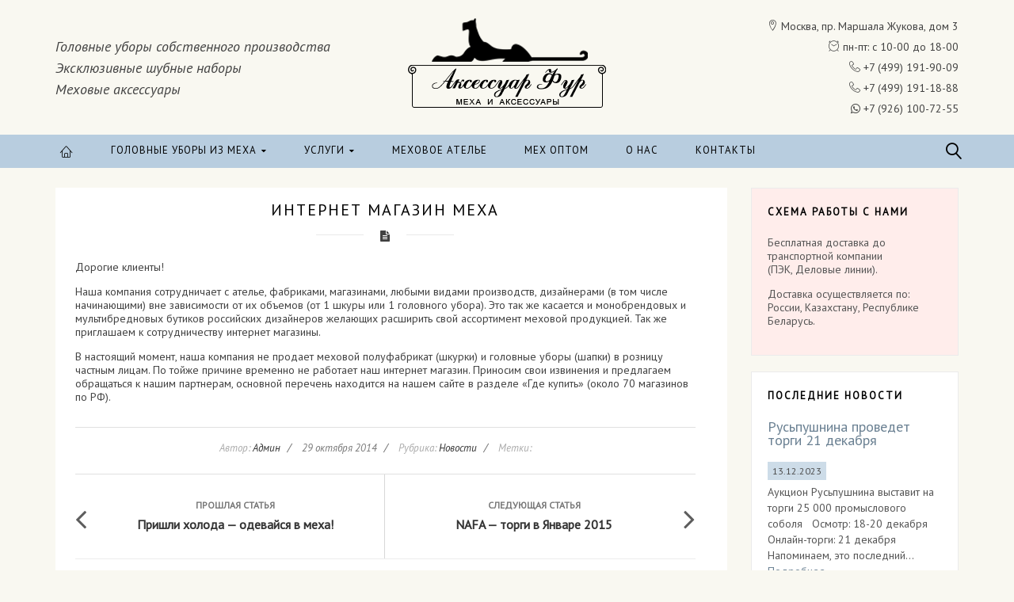

--- FILE ---
content_type: text/html; charset=utf-8
request_url: https://a-fur.com/2014/10/29/internet-magazin-meha/
body_size: 16890
content:
<!DOCTYPE html>
<html class="no-js" lang="ru-RU"><head>
    <meta charset="utf-8"/>
    <meta content="5c48c4a56fb7374d" name="yandex-verification"/>
	<meta content="L7V8431fo8uRSLNALI8XETvGs-h_QDbZQXo-TnN45Q0" name="google-site-verification"/>

    <link href="https://gmpg.org/xfn/11" rel="profile"/>
    <link href="https://a-fur.com/xmlrpc.php" rel="pingback" />
    <meta content="index, follow, max-image-preview:large, max-snippet:-1, max-video-preview:-1" name="robots"/>

	
	<title>&Icy;&ncy;&tcy;&iecy;&rcy;&ncy;&iecy;&tcy; &mcy;&acy;&gcy;&acy;&zcy;&icy;&ncy; &mcy;&iecy;&khcy;&acy; - &Acy;&kcy;&scy;&iecy;&scy;&scy;&ucy;&acy;&rcy; &Fcy;&ucy;&rcy;</title>
	<link href="https://a-fur.com/2014/10/29/internet-magazin-meha/" rel="canonical" />
	<meta content="summary_large_image" name="twitter:card"/>
	<meta content="&Icy;&ncy;&tcy;&iecy;&rcy;&ncy;&iecy;&tcy; &mcy;&acy;&gcy;&acy;&zcy;&icy;&ncy; &mcy;&iecy;&khcy;&acy; - &Acy;&kcy;&scy;&iecy;&scy;&scy;&ucy;&acy;&rcy; &Fcy;&ucy;&rcy;" name="twitter:title"/>
	<meta content="&Dcy;&ocy;&rcy;&ocy;&gcy;&icy;&iecy; &kcy;&lcy;&icy;&iecy;&ncy;&tcy;&ycy;! &Ncy;&acy;&shcy;&acy; &kcy;&ocy;&mcy;&pcy;&acy;&ncy;&icy;&yacy; &scy;&ocy;&tcy;&rcy;&ucy;&dcy;&ncy;&icy;&chcy;&acy;&iecy;&tcy; &scy; &acy;&tcy;&iecy;&lcy;&softcy;&iecy;, &fcy;&acy;&bcy;&rcy;&icy;&kcy;&acy;&mcy;&icy;, &mcy;&acy;&gcy;&acy;&zcy;&icy;&ncy;&acy;&mcy;&icy;, &lcy;&yucy;&bcy;&ycy;&mcy;&icy; &vcy;&icy;&dcy;&acy;&mcy;&icy; &pcy;&rcy;&ocy;&icy;&zcy;&vcy;&ocy;&dcy;&scy;&tcy;&vcy;, &dcy;&icy;&zcy;&acy;&jcy;&ncy;&iecy;&rcy;&acy;&mcy;&icy; (&vcy; &tcy;&ocy;&mcy; &chcy;&icy;&scy;&lcy;&iecy; &ncy;&acy;&chcy;&icy;&ncy;&acy;&yucy;&shchcy;&icy;&mcy;&icy;) &vcy;&ncy;&iecy; &zcy;&acy;&vcy;&icy;&scy;&icy;&mcy;&ocy;&scy;&tcy;&icy; &ocy;&tcy; &icy;&khcy; &ocy;&bcy;&hardcy;&iecy;&mcy;&ocy;&vcy; (&ocy;&tcy; 1 &shcy;&kcy;&ucy;&rcy;&ycy; &icy;&lcy;&icy; 1 &gcy;&ocy;&lcy;&ocy;&vcy;&ncy;&ocy;&gcy;&ocy; &ucy;&bcy;&ocy;&rcy;&acy;). &Ecy;&tcy;&ocy; &tcy;&acy;&kcy; &zhcy;&iecy; &kcy;&acy;&scy;&acy;&iecy;&tcy;&scy;&yacy; &icy; &mcy;&ocy;&ncy;&ocy;&bcy;&rcy;&iecy;&ncy;&dcy;&ocy;&vcy;&ycy;&khcy; &icy; &mcy;&ucy;&lcy;&softcy;&tcy;&icy;&bcy;&rcy;&iecy;&dcy;&ncy;&ocy;&vcy;&ycy;&khcy; &bcy;&ucy;&tcy;&icy;&kcy;&ocy;&vcy; &rcy;&ocy;&scy;&scy;&icy;&jcy;&scy;&kcy;&icy;&khcy; &dcy;&icy;&zcy;&acy;&jcy;&ncy;&iecy;&rcy;&ocy;&vcy; &zhcy;&iecy;&lcy;&acy;&yucy;&shchcy;&icy;&khcy; &rcy;&acy;&scy;&shcy;&icy;&rcy;&icy;&tcy;&softcy; &scy;&vcy;&ocy;&jcy; &acy;&scy;&scy;&ocy;&rcy;&tcy;&icy;&mcy;&iecy;&ncy;&tcy; &mcy;&iecy;&khcy;&ocy;&vcy;&ocy;&jcy; &pcy;&rcy;&ocy;&dcy;&ucy;&kcy;&tscy;&icy;&iecy;&jcy;. &Tcy;&acy;&kcy; &zhcy;&iecy; &pcy;&rcy;&icy;&gcy;&lcy;&acy;&shcy;&acy;&iecy;&mcy; &kcy; &scy;&ocy;&tcy;&rcy;&ucy;&dcy;&ncy;&icy;&chcy;&iecy;&scy;&tcy;&vcy;&ucy; &icy;&ncy;&tcy;&iecy;&rcy;&ncy;&iecy;&tcy; &mcy;&acy;&gcy;&acy;&zcy;&icy;&ncy;&ycy;. &Vcy; &ncy;&acy;&scy;&tcy;&ocy;&yacy;&shchcy;&icy;&jcy; [&hellip;]" name="twitter:description"/>
	<meta content="&Ncy;&acy;&pcy;&icy;&scy;&acy;&ncy;&ocy; &acy;&vcy;&tcy;&ocy;&rcy;&ocy;&mcy;" name="twitter:label1"/>
	<meta content="&Acy;&dcy;&mcy;&icy;&ncy;" name="twitter:data1"/>
	<script class="yoast-schema-graph" type="application/ld+json">{"@context":"https://schema.org","@graph":[{"@type":"WebPage","@id":"http://a-fur.com/2014/10/29/internet-magazin-meha/","url":"http://a-fur.com/2014/10/29/internet-magazin-meha/","name":"Интернет магазин меха - Аксессуар Фур","isPartOf":{"@id":"http://a-fur.com/#website"},"datePublished":"2014-10-28T21:00:00+00:00","dateModified":"2016-05-06T06:52:32+00:00","author":{"@id":"http://a-fur.com/#/schema/person/caf1f91aaf86a5202872ae203f2dfd64"},"breadcrumb":{"@id":"http://a-fur.com/2014/10/29/internet-magazin-meha/#breadcrumb"},"inLanguage":"ru-RU","potentialAction":[{"@type":"ReadAction","target":["http://a-fur.com/2014/10/29/internet-magazin-meha/"]}]},{"@type":"BreadcrumbList","@id":"http://a-fur.com/2014/10/29/internet-magazin-meha/#breadcrumb","itemListElement":[{"@type":"ListItem","position":1,"name":"Главная страница","item":"http://a-fur.com/"},{"@type":"ListItem","position":2,"name":"Интернет магазин меха"}]},{"@type":"WebSite","@id":"http://a-fur.com/#website","url":"http://a-fur.com/","name":"Аксессуар Фур","description":"меха и аксессуары","potentialAction":[{"@type":"SearchAction","target":{"@type":"EntryPoint","urlTemplate":"http://a-fur.com/?s={search_term_string}"},"query-input":"required name=search_term_string"}],"inLanguage":"ru-RU"},{"@type":"Person","@id":"http://a-fur.com/#/schema/person/caf1f91aaf86a5202872ae203f2dfd64","name":"Админ","image":{"@type":"ImageObject","inLanguage":"ru-RU","@id":"http://a-fur.com/#/schema/person/image/","url":"https://secure.gravatar.com/avatar/3ebfbf3051b590b6848762696e141178?s=96&d=mm&r=g","contentUrl":"https://secure.gravatar.com/avatar/3ebfbf3051b590b6848762696e141178?s=96&d=mm&r=g","caption":"Админ"},"url":"http://a-fur.com/author/dark-wizard/"}]}</script>
	


<link href="//fonts.googleapis.com" rel="dns-prefetch"/>
<link crossorigin="" href="https://fonts.gstatic.com" rel="preconnect"/>
<link href="https://a-fur.com/feed/" rel="alternate" title="&Acy;&kcy;&scy;&iecy;&scy;&scy;&ucy;&acy;&rcy; &Fcy;&ucy;&rcy; &raquo; &Lcy;&iecy;&ncy;&tcy;&acy;" type="application/rss+xml" />
<link href="https://a-fur.com/comments/feed/" rel="alternate" title="&Acy;&kcy;&scy;&iecy;&scy;&scy;&ucy;&acy;&rcy; &Fcy;&ucy;&rcy; &raquo; &Lcy;&iecy;&ncy;&tcy;&acy; &kcy;&ocy;&mcy;&mcy;&iecy;&ncy;&tcy;&acy;&rcy;&icy;&iecy;&vcy;" type="application/rss+xml" />
<link href="https://a-fur.com/2014/10/29/internet-magazin-meha/feed/" rel="alternate" title="&Acy;&kcy;&scy;&iecy;&scy;&scy;&ucy;&acy;&rcy; &Fcy;&ucy;&rcy; &raquo; &Lcy;&iecy;&ncy;&tcy;&acy; &kcy;&ocy;&mcy;&mcy;&iecy;&ncy;&tcy;&acy;&rcy;&icy;&iecy;&vcy; &kcy; &laquo;&Icy;&ncy;&tcy;&iecy;&rcy;&ncy;&iecy;&tcy; &mcy;&acy;&gcy;&acy;&zcy;&icy;&ncy; &mcy;&iecy;&khcy;&acy;&raquo;" type="application/rss+xml" />
<script type="text/javascript">
window._wpemojiSettings = {"baseUrl":"https:\/\/s.w.org\/images\/core\/emoji\/14.0.0\/72x72\/","ext":".png","svgUrl":"https:\/\/s.w.org\/images\/core\/emoji\/14.0.0\/svg\/","svgExt":".svg","source":{"concatemoji":"\/\/a-fur.com\/wp-includes\/js\/wp-emoji-release.min.js?ver=6.3.5"}};
/*! This file is auto-generated */
!function(i,n){var o,s,e;function c(e){try{var t={supportTests:e,timestamp:(new Date).valueOf()};sessionStorage.setItem(o,JSON.stringify(t))}catch(e){}}function p(e,t,n){e.clearRect(0,0,e.canvas.width,e.canvas.height),e.fillText(t,0,0);var t=new Uint32Array(e.getImageData(0,0,e.canvas.width,e.canvas.height).data),r=(e.clearRect(0,0,e.canvas.width,e.canvas.height),e.fillText(n,0,0),new Uint32Array(e.getImageData(0,0,e.canvas.width,e.canvas.height).data));return t.every(function(e,t){return e===r[t]})}function u(e,t,n){switch(t){case"flag":return n(e,"\ud83c\udff3\ufe0f\u200d\u26a7\ufe0f","\ud83c\udff3\ufe0f\u200b\u26a7\ufe0f")?!1:!n(e,"\ud83c\uddfa\ud83c\uddf3","\ud83c\uddfa\u200b\ud83c\uddf3")&&!n(e,"\ud83c\udff4\udb40\udc67\udb40\udc62\udb40\udc65\udb40\udc6e\udb40\udc67\udb40\udc7f","\ud83c\udff4\u200b\udb40\udc67\u200b\udb40\udc62\u200b\udb40\udc65\u200b\udb40\udc6e\u200b\udb40\udc67\u200b\udb40\udc7f");case"emoji":return!n(e,"\ud83e\udef1\ud83c\udffb\u200d\ud83e\udef2\ud83c\udfff","\ud83e\udef1\ud83c\udffb\u200b\ud83e\udef2\ud83c\udfff")}return!1}function f(e,t,n){var r="undefined"!=typeof WorkerGlobalScope&&self instanceof WorkerGlobalScope?new OffscreenCanvas(300,150):i.createElement("canvas"),a=r.getContext("2d",{willReadFrequently:!0}),o=(a.textBaseline="top",a.font="600 32px Arial",{});return e.forEach(function(e){o[e]=t(a,e,n)}),o}function t(e){var t=i.createElement("script");t.src=/e,t.defer=!0,i.head.appendChild(t)}"undefined"!=typeof Promise&&(o="wpEmojiSettingsSupports",s=["flag","emoji"],n.supports={everything:!0,everythingExceptFlag:!0},e=new Promise(function(e){i.addEventListener("DOMContentLoaded",e,{once:!0})}),new Promise(function(t){var n=function(){try{var e=JSON.parse(sessionStorage.getItem(o));if("object"==typeof e&&"number"==typeof e.timestamp&&(new Date).valueOf()<e.timestamp+604800&&"object"==typeof e.supportTests)return e.supportTests}catch(e){}return null}();if(!n){if("undefined"!=typeof Worker&&"undefined"!=typeof OffscreenCanvas&&"undefined"!=typeof URL&&URL.createObjectURL&&"undefined"!=typeof Blob)try{var e="postMessage("+f.toString()+"("+[JSON.stringify(s),u.toString(),p.toString()].join(",")+"));",r=new Blob([e],{type:"text/javascript"}),a=new Worker(URL.createObjectURL(r),{name:"wpTestEmojiSupports"});return void(a.onmessage=function(e){c(n=e.data),a.terminate(),t(n)})}catch(e){}c(n=f(s,u,p))}t(n)}).then(function(e){for(var t in e)n.supports[t]=e[t],n.supports.everything=n.supports.everything&&n.supports[t],"flag"!==t&&(n.supports.everythingExceptFlag=n.supports.everythingExceptFlag&&n.supports[t]);n.supports.everythingExceptFlag=n.supports.everythingExceptFlag&&!n.supports.flag,n.DOMReady=!1,n.readyCallback=function(){n.DOMReady=!0}}).then(function(){return e}).then(function(){var e;n.supports.everything||(n.readyCallback(),(e=n.source||{}).concatemoji?t(e.concatemoji):e.wpemoji&&e.twemoji&&(t(e.twemoji),t(e.wpemoji)))}))}((window,document),window._wpemojiSettings);
</script>
<style type="text/css">
img.wp-smiley,
img.emoji {
	display: inline !important;
	border: none !important;
	box-shadow: none !important;
	height: 1em !important;
	width: 1em !important;
	margin: 0 0.07em !important;
	vertical-align: -0.1em !important;
	background: none !important;
	padding: 0 !important;
}
</style>
	<link href="//a-fur.com/wp-content/plugins/wysija-newsletters/css/validationEngine.jquery.css?ver=2.22" id="validate-engine-css-css" media="all" rel="stylesheet" type="text/css"/>
<link href="//a-fur.com/wp-content/plugins/novaro-shortcodes/css/1140.css?ver=6.3.5" id="nvr_skeleton-css-css" media="screen, all" rel="stylesheet" type="text/css"/>
<link href="//a-fur.com/wp-content/plugins/novaro-shortcodes/css/flexslider.css?ver=6.3.5" id="nvr_flexslider-css-css" media="screen, all" rel="stylesheet" type="text/css"/>
<link href="//a-fur.com/wp-content/plugins/novaro-shortcodes/css/prettyPhoto.css?ver=6.3.5" id="nvr_prettyPhoto-css-css" media="screen, all" rel="stylesheet" type="text/css"/>
<link href="//a-fur.com/wp-content/plugins/novaro-shortcodes/css/perfect-scrollbar.min.css?ver=6.3.5" id="nvr_PerfectScrollbar-css-css" media="screen, all" rel="stylesheet" type="text/css"/>
<link href="//a-fur.com/wp-content/plugins/novaro-shortcodes/css/nvrshortcodes.css?ver=6.3.5" id="nvr_custom-shortcodes-css-css" media="screen, all" rel="stylesheet" type="text/css"/>
<link href="//a-fur.com/wp-includes/css/dist/block-library/style.min.css?ver=6.3.5" id="wp-block-library-css" media="all" rel="stylesheet" type="text/css"/>
<style id="classic-theme-styles-inline-css" type="text/css">
/*! This file is auto-generated */
.wp-block-button__link{color:#fff;background-color:#32373c;border-radius:9999px;box-shadow:none;text-decoration:none;padding:calc(.667em + 2px) calc(1.333em + 2px);font-size:1.125em}.wp-block-file__button{background:#32373c;color:#fff;text-decoration:none}
</style>
<style id="global-styles-inline-css" type="text/css">
body{--wp--preset--color--black: #000000;--wp--preset--color--cyan-bluish-gray: #abb8c3;--wp--preset--color--white: #ffffff;--wp--preset--color--pale-pink: #f78da7;--wp--preset--color--vivid-red: #cf2e2e;--wp--preset--color--luminous-vivid-orange: #ff6900;--wp--preset--color--luminous-vivid-amber: #fcb900;--wp--preset--color--light-green-cyan: #7bdcb5;--wp--preset--color--vivid-green-cyan: #00d084;--wp--preset--color--pale-cyan-blue: #8ed1fc;--wp--preset--color--vivid-cyan-blue: #0693e3;--wp--preset--color--vivid-purple: #9b51e0;--wp--preset--gradient--vivid-cyan-blue-to-vivid-purple: linear-gradient(135deg,rgba(6,147,227,1) 0%,rgb(155,81,224) 100%);--wp--preset--gradient--light-green-cyan-to-vivid-green-cyan: linear-gradient(135deg,rgb(122,220,180) 0%,rgb(0,208,130) 100%);--wp--preset--gradient--luminous-vivid-amber-to-luminous-vivid-orange: linear-gradient(135deg,rgba(252,185,0,1) 0%,rgba(255,105,0,1) 100%);--wp--preset--gradient--luminous-vivid-orange-to-vivid-red: linear-gradient(135deg,rgba(255,105,0,1) 0%,rgb(207,46,46) 100%);--wp--preset--gradient--very-light-gray-to-cyan-bluish-gray: linear-gradient(135deg,rgb(238,238,238) 0%,rgb(169,184,195) 100%);--wp--preset--gradient--cool-to-warm-spectrum: linear-gradient(135deg,rgb(74,234,220) 0%,rgb(151,120,209) 20%,rgb(207,42,186) 40%,rgb(238,44,130) 60%,rgb(251,105,98) 80%,rgb(254,248,76) 100%);--wp--preset--gradient--blush-light-purple: linear-gradient(135deg,rgb(255,206,236) 0%,rgb(152,150,240) 100%);--wp--preset--gradient--blush-bordeaux: linear-gradient(135deg,rgb(254,205,165) 0%,rgb(254,45,45) 50%,rgb(107,0,62) 100%);--wp--preset--gradient--luminous-dusk: linear-gradient(135deg,rgb(255,203,112) 0%,rgb(199,81,192) 50%,rgb(65,88,208) 100%);--wp--preset--gradient--pale-ocean: linear-gradient(135deg,rgb(255,245,203) 0%,rgb(182,227,212) 50%,rgb(51,167,181) 100%);--wp--preset--gradient--electric-grass: linear-gradient(135deg,rgb(202,248,128) 0%,rgb(113,206,126) 100%);--wp--preset--gradient--midnight: linear-gradient(135deg,rgb(2,3,129) 0%,rgb(40,116,252) 100%);--wp--preset--font-size--small: 13px;--wp--preset--font-size--medium: 20px;--wp--preset--font-size--large: 36px;--wp--preset--font-size--x-large: 42px;--wp--preset--spacing--20: 0.44rem;--wp--preset--spacing--30: 0.67rem;--wp--preset--spacing--40: 1rem;--wp--preset--spacing--50: 1.5rem;--wp--preset--spacing--60: 2.25rem;--wp--preset--spacing--70: 3.38rem;--wp--preset--spacing--80: 5.06rem;--wp--preset--shadow--natural: 6px 6px 9px rgba(0, 0, 0, 0.2);--wp--preset--shadow--deep: 12px 12px 50px rgba(0, 0, 0, 0.4);--wp--preset--shadow--sharp: 6px 6px 0px rgba(0, 0, 0, 0.2);--wp--preset--shadow--outlined: 6px 6px 0px -3px rgba(255, 255, 255, 1), 6px 6px rgba(0, 0, 0, 1);--wp--preset--shadow--crisp: 6px 6px 0px rgba(0, 0, 0, 1);}:where(.is-layout-flex){gap: 0.5em;}:where(.is-layout-grid){gap: 0.5em;}body .is-layout-flow > .alignleft{float: left;margin-inline-start: 0;margin-inline-end: 2em;}body .is-layout-flow > .alignright{float: right;margin-inline-start: 2em;margin-inline-end: 0;}body .is-layout-flow > .aligncenter{margin-left: auto !important;margin-right: auto !important;}body .is-layout-constrained > .alignleft{float: left;margin-inline-start: 0;margin-inline-end: 2em;}body .is-layout-constrained > .alignright{float: right;margin-inline-start: 2em;margin-inline-end: 0;}body .is-layout-constrained > .aligncenter{margin-left: auto !important;margin-right: auto !important;}body .is-layout-constrained > :where(:not(.alignleft):not(.alignright):not(.alignfull)){max-width: var(--wp--style--global--content-size);margin-left: auto !important;margin-right: auto !important;}body .is-layout-constrained > .alignwide{max-width: var(--wp--style--global--wide-size);}body .is-layout-flex{display: flex;}body .is-layout-flex{flex-wrap: wrap;align-items: center;}body .is-layout-flex > *{margin: 0;}body .is-layout-grid{display: grid;}body .is-layout-grid > *{margin: 0;}:where(.wp-block-columns.is-layout-flex){gap: 2em;}:where(.wp-block-columns.is-layout-grid){gap: 2em;}:where(.wp-block-post-template.is-layout-flex){gap: 1.25em;}:where(.wp-block-post-template.is-layout-grid){gap: 1.25em;}.has-black-color{color: var(--wp--preset--color--black) !important;}.has-cyan-bluish-gray-color{color: var(--wp--preset--color--cyan-bluish-gray) !important;}.has-white-color{color: var(--wp--preset--color--white) !important;}.has-pale-pink-color{color: var(--wp--preset--color--pale-pink) !important;}.has-vivid-red-color{color: var(--wp--preset--color--vivid-red) !important;}.has-luminous-vivid-orange-color{color: var(--wp--preset--color--luminous-vivid-orange) !important;}.has-luminous-vivid-amber-color{color: var(--wp--preset--color--luminous-vivid-amber) !important;}.has-light-green-cyan-color{color: var(--wp--preset--color--light-green-cyan) !important;}.has-vivid-green-cyan-color{color: var(--wp--preset--color--vivid-green-cyan) !important;}.has-pale-cyan-blue-color{color: var(--wp--preset--color--pale-cyan-blue) !important;}.has-vivid-cyan-blue-color{color: var(--wp--preset--color--vivid-cyan-blue) !important;}.has-vivid-purple-color{color: var(--wp--preset--color--vivid-purple) !important;}.has-black-background-color{background-color: var(--wp--preset--color--black) !important;}.has-cyan-bluish-gray-background-color{background-color: var(--wp--preset--color--cyan-bluish-gray) !important;}.has-white-background-color{background-color: var(--wp--preset--color--white) !important;}.has-pale-pink-background-color{background-color: var(--wp--preset--color--pale-pink) !important;}.has-vivid-red-background-color{background-color: var(--wp--preset--color--vivid-red) !important;}.has-luminous-vivid-orange-background-color{background-color: var(--wp--preset--color--luminous-vivid-orange) !important;}.has-luminous-vivid-amber-background-color{background-color: var(--wp--preset--color--luminous-vivid-amber) !important;}.has-light-green-cyan-background-color{background-color: var(--wp--preset--color--light-green-cyan) !important;}.has-vivid-green-cyan-background-color{background-color: var(--wp--preset--color--vivid-green-cyan) !important;}.has-pale-cyan-blue-background-color{background-color: var(--wp--preset--color--pale-cyan-blue) !important;}.has-vivid-cyan-blue-background-color{background-color: var(--wp--preset--color--vivid-cyan-blue) !important;}.has-vivid-purple-background-color{background-color: var(--wp--preset--color--vivid-purple) !important;}.has-black-border-color{border-color: var(--wp--preset--color--black) !important;}.has-cyan-bluish-gray-border-color{border-color: var(--wp--preset--color--cyan-bluish-gray) !important;}.has-white-border-color{border-color: var(--wp--preset--color--white) !important;}.has-pale-pink-border-color{border-color: var(--wp--preset--color--pale-pink) !important;}.has-vivid-red-border-color{border-color: var(--wp--preset--color--vivid-red) !important;}.has-luminous-vivid-orange-border-color{border-color: var(--wp--preset--color--luminous-vivid-orange) !important;}.has-luminous-vivid-amber-border-color{border-color: var(--wp--preset--color--luminous-vivid-amber) !important;}.has-light-green-cyan-border-color{border-color: var(--wp--preset--color--light-green-cyan) !important;}.has-vivid-green-cyan-border-color{border-color: var(--wp--preset--color--vivid-green-cyan) !important;}.has-pale-cyan-blue-border-color{border-color: var(--wp--preset--color--pale-cyan-blue) !important;}.has-vivid-cyan-blue-border-color{border-color: var(--wp--preset--color--vivid-cyan-blue) !important;}.has-vivid-purple-border-color{border-color: var(--wp--preset--color--vivid-purple) !important;}.has-vivid-cyan-blue-to-vivid-purple-gradient-background{background: var(--wp--preset--gradient--vivid-cyan-blue-to-vivid-purple) !important;}.has-light-green-cyan-to-vivid-green-cyan-gradient-background{background: var(--wp--preset--gradient--light-green-cyan-to-vivid-green-cyan) !important;}.has-luminous-vivid-amber-to-luminous-vivid-orange-gradient-background{background: var(--wp--preset--gradient--luminous-vivid-amber-to-luminous-vivid-orange) !important;}.has-luminous-vivid-orange-to-vivid-red-gradient-background{background: var(--wp--preset--gradient--luminous-vivid-orange-to-vivid-red) !important;}.has-very-light-gray-to-cyan-bluish-gray-gradient-background{background: var(--wp--preset--gradient--very-light-gray-to-cyan-bluish-gray) !important;}.has-cool-to-warm-spectrum-gradient-background{background: var(--wp--preset--gradient--cool-to-warm-spectrum) !important;}.has-blush-light-purple-gradient-background{background: var(--wp--preset--gradient--blush-light-purple) !important;}.has-blush-bordeaux-gradient-background{background: var(--wp--preset--gradient--blush-bordeaux) !important;}.has-luminous-dusk-gradient-background{background: var(--wp--preset--gradient--luminous-dusk) !important;}.has-pale-ocean-gradient-background{background: var(--wp--preset--gradient--pale-ocean) !important;}.has-electric-grass-gradient-background{background: var(--wp--preset--gradient--electric-grass) !important;}.has-midnight-gradient-background{background: var(--wp--preset--gradient--midnight) !important;}.has-small-font-size{font-size: var(--wp--preset--font-size--small) !important;}.has-medium-font-size{font-size: var(--wp--preset--font-size--medium) !important;}.has-large-font-size{font-size: var(--wp--preset--font-size--large) !important;}.has-x-large-font-size{font-size: var(--wp--preset--font-size--x-large) !important;}
.wp-block-navigation a:where(:not(.wp-element-button)){color: inherit;}
:where(.wp-block-post-template.is-layout-flex){gap: 1.25em;}:where(.wp-block-post-template.is-layout-grid){gap: 1.25em;}
:where(.wp-block-columns.is-layout-flex){gap: 2em;}:where(.wp-block-columns.is-layout-grid){gap: 2em;}
.wp-block-pullquote{font-size: 1.5em;line-height: 1.6;}
</style>
<link href="//a-fur.com/wp-content/plugins/contact-form-7/includes/css/styles.css?ver=5.9.8" id="contact-form-7-css" media="all" rel="stylesheet" type="text/css"/>
<link href="//a-fur.com/wp-content/plugins/page-list/css/page-list.css?ver=5.7" id="page-list-style-css" media="all" rel="stylesheet" type="text/css"/>
<link href="//a-fur.com/wp-content/themes/auroras/css/reset.css?ver=6.3.5" id="nvr_reset-css-css" media="screen, all" rel="stylesheet" type="text/css"/>
<link href="//a-fur.com/wp-content/themes/auroras/css/normalize.css?ver=6.3.5" id="nvr_normalize-css-css" media="screen, all" rel="stylesheet" type="text/css"/>
<link href="//a-fur.com/wp-content/themes/auroras/css/font-awesome.min.css?ver=6.3.5" id="nvr_font-awesome-css-css" media="screen, all" rel="stylesheet" type="text/css"/>
<link href="//a-fur.com/wp-content/themes/auroras/css/font-line-icon.css?ver=6.3.5" id="nvr_font-line-icon-css-css" media="screen, all" rel="stylesheet" type="text/css"/>
<link href="//a-fur.com/wp-content/themes/auroras/css/nvrportfolio.css?ver=6.3.5" id="nvr_custom-portfolio-css-css" media="screen, all" rel="stylesheet" type="text/css"/>
<link href="//a-fur.com/wp-content/themes/auroras/css/nvrtestimonial.css?ver=6.3.5" id="nvr_custom-testimonial-css-css" media="screen, all" rel="stylesheet" type="text/css"/>
<link href="//a-fur.com/wp-content/themes/auroras/css/nvrbrand.css?ver=6.3.5" id="nvr_custom-brand-css-css" media="screen, all" rel="stylesheet" type="text/css"/>
<link href="//a-fur.com/wp-content/themes/auroras/css/nvrpeople.css?ver=6.3.5" id="nvr_custom-people-css-css" media="screen, all" rel="stylesheet" type="text/css"/>
<link href="//a-fur.com/wp-content/themes/auroras/css/selectordie.css?ver=6.3.5" id="nvr_selectordie-css-css" media="screen, all" rel="stylesheet" type="text/css"/>
<link href="//a-fur.com/wp-content/themes/auroras/css/main.css?ver=6.3.5" id="aurora_main-css-css" media="screen, all" rel="stylesheet" type="text/css"/>
<link href="//a-fur.com/wp-content/themes/auroras/css/layout.css?ver=6.3.5" id="aurora_layout-css-css" media="screen, all" rel="stylesheet" type="text/css"/>
<link href="//a-fur.com/wp-content/themes/auroras/css/color.css?ver=6.3.5" id="aurora_color-css-css" media="screen, all" rel="stylesheet" type="text/css"/>
<link href="//a-fur.com/wp-content/themes/auroras/style-custom.css?ver=6.3.5" id="aurora_stylecustom-css" media="screen, all" rel="stylesheet" type="text/css"/>
<style id="aurora_stylecustom-inline-css" type="text/css">
a:hover, a.colortext:hover, .colortext a:hover, .colortext{color:#324B5F;}.button, .button:visited, #maincontent input[type="submit"], #maincontent input[type="reset"], button{ background: #324B5F; border-color:#324B5F;}#footersidebar input[type="submit"], #footersidebar input[type="reset"]{ background: #324B5F; border-color:#324B5F;}.button:hover, #maincontent input[type="submit"]:hover, #maincontent input[type="reset"]:hover, button:hover{ background: #324B5F;}.sn a:hover{color:#324B5F;}#sidemenu #lang_sel .lang_sel_sel{color:#324B5F;}#headernav li:hover, #headernav li a:hover{color:#324B5F;}.topnav li li a:hover, .topnav li .current_page_item > a, .topnav li .current_page_item > a:hover, .topnav li .current_page_parent > a, .topnav li .current_page_parent > a:hover, .topnav li .current-menu-parent > a, .topnav li .current-menu-parent > a:hover, .topnav li .current-menu-item > a, .topnav li .current-menu-item > a:hover{color:#324B5F !important;}.topnav > li > a:hover, .topnav > li.current_page_item > a, .topnav > li.current_page_parent > a, .topnav > li.current_page_ancestor > a, .topnav > li.current-menu-item > a, .topnav > li.current-menu-parent > a, .topnav > li.current-menu-ancestor > a{color:#324B5F;}.gn-menu li a:hover{color:#324B5F;}#topminicart .topcartbutton:hover{color:#324B5F;}.loginformbox .febuttoncontainer:hover a.button{color:#324B5F;}#togglesidemenu:hover{color:#324B5F;}ul#slidermenunav li a:hover{color:#324B5F;}#slider a.sliderbutton{ background-color:#324B5F; border-color:#324B5F;}#outerbeforecontent{background-color:#324B5F;}.highlight2{background:#324B5F;}.icn-container{border-color:#324B5F;color:#324B5F;}.icn-container.type2{border-color:#324B5F; background-color:#324B5F;}.icn-container.type3{color:#324B5F;}ul.tabs li:hover{border-color:#324B5F;}ul.tabs li.active{border-color:#324B5F;}html ul.tabs li.active, html ul.tabs li.active a:hover, ul.tabs li a:hover{background: #324B5F;}.archives_list li a:hover{color:#324B5F;}div.meter div{background-color:#324B5F;}div.bordersep .bordershow{background-color:#324B5F;}.nvr-heading.white .hborder{background-color:#324B5F !important;}.posttitle a:hover{color:#324B5F;}article .meta-format{color:#324B5F;}.entry-utility2 a:hover{color:#324B5F;}article.format-quote .entry-content{background-color:#324B5F;}.nav-previous a:hover, .nav-next a:hover{color:#324B5F;}.commentlist .comment-body .reply a{color:#324B5F;}.wp-pagenavi a:hover{background-color:#324B5F; border-color:#324B5F !important;}.wp-pagenavi span.current{background:#324B5F;border-color:#324B5F !important;}.nvr-pagenavi li .page-numbers:hover, .nvr-pagenavi li .page-numbers.current{ border-color:#324B5F; background-color:#324B5F;}.nvr-recentposts .nvr-rp-morelink{color:#324B5F;}.nvr-pf-box:hover .nvr-pf-text .nvr-pf-title a{color:#324B5F !important;}body.novaro .nvr-pf-container .classic .nvr-pf-text .nvr-pf-cat a:hover{color:#324B5F;}#subbody .newslettercontainer input.wysija-submit:hover{background-color:#324B5F;border-color:#324B5F;}.nvr_gridinfo .cellcontent > table .tabletd .gridbutton{background-color:#324B5F;}body.novaro ul.products li.product h3:hover{color:#324B5F;}body.novaro .star-rating span{color:#324B5F;}body.novaro ul.products li.product .nvr-productcat a:hover{color:#324B5F;}body.novaro a.button:hover, body.novaro button.button:hover, body.novaro input.button:hover, body.novaro #respond input#submit:hover, body.novaro #content input.button:hover{ background:#324B5F; border-color:#324B5F;}body.novaro ul.products li.product .button{background-color:#324B5F;}body.novaro ul.products li.product:hover .button{background-color:#324B5F;}body.novaro .woocommerce-message a.wc-forward{background:#324B5F; border:1px solid #324B5F;}body.novaro div.product .woocommerce-tabs ul.tabs > li.active, body.novaro #content div.product .woocommerce-tabs ul.tabs > li.active{color:#324B5F;}body.novaro nav.woocommerce-pagination ul li span.current, body.novaro nav.woocommerce-pagination ul li a:hover, body.novaro #content nav.woocommerce-pagination ul li span.current, body.novaro #content nav.woocommerce-pagination ul li a:hover, body.novaro nav.woocommerce-pagination ul li a:focus, body.novaro #content nav.woocommerce-pagination ul li a:focus{border-width:1px solid #324B5F !important; background-color:#324B5F;}body.novaro .woocommerce-message{border-top:3px solid #324B5F;}body.novaro .woocommerce-message:before{color:#324B5F;}.widget_shopping_cart_content p.buttons a{border-color:#324B5F; background-color:#324B5F;}.cart-subtotals th{background-color:#324B5F; border-bottom:1px solid #324B5F;}.widget_shopping_cart_content p.buttons a{border-color:#324B5F; background-color:#324B5F;}.widget_price_filter .price_slider_amount button.button{ background:#324B5F; border:1px solid #324B5F;}@media only screen and (max-width:767px){
				.js .topnav a:hover, .js .topnav a.current-menu-item{background-color:#324B5F !important;}
			}@media only screen and (min-width:981px){
            .nvrlayout4 #topminicart .cart_subqty{background-color:#324B5F;}
			.nvrlayout7 #togglesidemenu:hover{background-color:#324B5F;}
			.nvrlayout8 #togglesidemenu:hover{background-color:#324B5F;}
			.nvrlayout9 #togglesidemenu:hover{background-color:#324B5F;}
			}body{font-family: 'PT Sans';font-size: 14px;line-height: 17px;}#outerafterheader, .nvrlayout5 #outertop{background-repeat:no-repeat; background-position:center; background-color:;}.topnav li a span.link_content, body.novaro #topminicart .topcartbutton, .searchbox .submittext, #togglesidemenu, .gn-menu li a, .gn-menu li a:visited, body.novaro .loginformbox .febuttoncontainer a.button, #widget-filter-button, .topproductfiltercontainer, .tagcloud a{font-family: 'PT Sans', sans-serif !important;}#secondarynav li a, #secondarynav li a:visited{font-family: 'PT Sans', sans-serif !important;}.nvrsecondfont, body.novaro div.product .summary .price{font-family: 'PT Sans';font-weight: 400;font-style: italic;}.nvr-trotating blockquote{font-family: 'PT Sans';font-weight: 400;font-style: italic;}.bigtext{font-family: 'PT Sans';font-weight: 400;}h1, h2, h3, h4, h5, h6, .nvr-breadcrumb, a.sliderbutton, body.novaro ul.products li.product .nvr-productcat, .nvr_selector, body.novaro div.product form.cart table.variations td.label, body.novaro div.product .woocommerce-tabs ul.tabs li a, .nvr_gridimg .gridsubtitle, .nvr_gridimg .cellcontent > table .tabletd .gridlinktext{font-family: 'PT Sans';font-weight: 400;}#subbody .container{max-width:1170px;}.nvrboxed #subbody{max-width:1170px;}#outermain{background-repeat:repeat; background-position:center; background-color:transparent;}#outeraftercontent{background-repeat:; background-position:; background-color:#333333;}#footerwrapper{background-repeat:; background-position:; background-color:#6a8092;}
</style>
<link href="//a-fur.com/wp-content/themes/auroras/css/noscript.css?ver=6.3.5" id="aurora_noscript-css-css" media="screen, all" rel="stylesheet" type="text/css"/>
<link href="//a-fur.com/wp-content/plugins/enjoy-instagram-instagram-responsive-images-gallery-and-carousel/assets/css/animate.min.css?ver=6.2.2" id="animate-css" media="all" rel="stylesheet" type="text/css"/>
<link href="//a-fur.com/wp-content/plugins/enjoy-instagram-instagram-responsive-images-gallery-and-carousel/assets/css/swiper-bundle.min.css?ver=6.2.2" id="ei-carousel-css" media="all" rel="stylesheet" type="text/css"/>
<link href="//a-fur.com/wp-content/plugins/enjoy-instagram-instagram-responsive-images-gallery-and-carousel/assets/css/carousel-theme.css?ver=6.2.2" id="ei-carousel-theme-css" media="all" rel="stylesheet" type="text/css"/>
<link href="//a-fur.com/wp-content/plugins/enjoy-instagram-instagram-responsive-images-gallery-and-carousel/assets/css/polaroid_carousel.css?ver=6.2.2" id="ei-polaroid-carousel-theme-css" media="all" rel="stylesheet" type="text/css"/>
<link href="//a-fur.com/wp-content/plugins/enjoy-instagram-instagram-responsive-images-gallery-and-carousel/assets/css/showcase_carousel.css?ver=6.2.2" id="ei-showcase-carousel-theme-css" media="all" rel="stylesheet" type="text/css"/>
<link href="//a-fur.com/wp-content/plugins/enjoy-instagram-instagram-responsive-images-gallery-and-carousel/assets/css/jquery.fancybox.min.css?ver=6.2.2" id="fancybox_css-css" media="all" rel="stylesheet" type="text/css"/>
<link href="//a-fur.com/wp-content/plugins/enjoy-instagram-instagram-responsive-images-gallery-and-carousel/assets/css/grid_fallback.min.css?ver=6.2.2" id="grid_fallback-css" media="all" rel="stylesheet" type="text/css"/>
<link href="//a-fur.com/wp-content/plugins/enjoy-instagram-instagram-responsive-images-gallery-and-carousel/assets/css/grid_style.min.css?ver=6.2.2" id="grid_style-css" media="all" rel="stylesheet" type="text/css"/>
<link href="//a-fur.com/wp-content/plugins/enjoy-instagram-instagram-responsive-images-gallery-and-carousel/assets/css/enjoy-instagram.css?ver=6.2.2" id="enjoy_instagramm_css-css" media="all" rel="stylesheet" type="text/css"/>
<link as="style" href="//fonts.googleapis.com/css?family=PT%20Sans:400,400italic&amp;subset=cyrillic,latin&amp;display=swap&amp;ver=1697564454" rel="preload"/><link href="//fonts.googleapis.com/css?family=PT%20Sans:400,400italic&amp;subset=cyrillic,latin&amp;display=swap&amp;ver=1697564454" media="print" onload="this.media='all'" rel="stylesheet"/><noscript><link href="//fonts.googleapis.com/css?family=PT%20Sans:400,400italic&amp;subset=cyrillic,latin&amp;display=swap&amp;ver=1697564454" rel="stylesheet"/></noscript><link href="//a-fur.com/wp-content/plugins/lightbox-gallery/colorbox/example1/colorbox.css?ver=6.3.5" id="colorbox-css" media="all" rel="stylesheet" type="text/css"/>
<script id="jquery-core-js" src="//a-fur.com/wp-includes/js/jquery/jquery.min.js?ver=3.7.0" type="text/javascript"></script>
<script id="jquery-migrate-js" src="//a-fur.com/wp-includes/js/jquery/jquery-migrate.min.js?ver=3.4.1" type="text/javascript"></script>
<script id="wr2x-picturefill-js-js" src="//a-fur.com/wp-content/plugins/wp-retina-2x/app/picturefill.min.js?ver=1734854497" type="text/javascript"></script>
<script id="nvr_modernizr-js" src="//a-fur.com/wp-content/themes/auroras/js/modernizr.js?ver=2.5.3" type="text/javascript"></script>
<script id="ei-carousel-js" src="//a-fur.com/wp-content/plugins/enjoy-instagram-instagram-responsive-images-gallery-and-carousel/assets/js/swiper-bundle.min.js?ver=6.2.2" type="text/javascript"></script>
<script id="fancybox-js" src="//a-fur.com/wp-content/plugins/enjoy-instagram-instagram-responsive-images-gallery-and-carousel/assets/js/jquery.fancybox.min.js?ver=6.2.2" type="text/javascript"></script>
<script id="modernizr.custom.26633-js" src="//a-fur.com/wp-content/plugins/enjoy-instagram-instagram-responsive-images-gallery-and-carousel/assets/js/modernizr.custom.26633.min.js?ver=6.2.2" type="text/javascript"></script>
<script id="gridrotator-js-extra" type="text/javascript">
/* <![CDATA[ */
var GridRotator = {"assetsUrl":"https:\/\/a-fur.com\/wp-content\/plugins\/enjoy-instagram-instagram-responsive-images-gallery-and-carousel\/assets"};
/* ]]> */
</script>
<script id="gridrotator-js" src="//a-fur.com/wp-content/plugins/enjoy-instagram-instagram-responsive-images-gallery-and-carousel/assets/js/jquery.gridrotator.min.js?ver=6.2.2" type="text/javascript"></script>
<script id="orientationchange-js" src="//a-fur.com/wp-content/plugins/enjoy-instagram-instagram-responsive-images-gallery-and-carousel/assets/js/ios-orientationchange-fix.min.js?ver=6.2.2" type="text/javascript"></script>
<script id="modernizer-js" src="//a-fur.com/wp-content/plugins/enjoy-instagram-instagram-responsive-images-gallery-and-carousel/assets/js/modernizr.min.js?ver=6.2.2" type="text/javascript"></script>
<script id="classie-js" src="//a-fur.com/wp-content/plugins/enjoy-instagram-instagram-responsive-images-gallery-and-carousel/assets/js/classie.min.js?ver=6.2.2" type="text/javascript"></script>
<link href="https://a-fur.com/wp-json/" rel="https://api.w.org/" /><link href="https://a-fur.com/wp-json/wp/v2/posts/1334" rel="alternate" type="application/json" /><link href="https://a-fur.com/xmlrpc.php?rsd" rel="EditURI" title="RSD" type="application/rsd+xml" />
<link href="https://a-fur.com/?p=1334" rel="shortlink" />
<link href="https://a-fur.com/wp-json/oembed/1.0/embed?url=https%3A%2F%2Fa-fur.com%2F2014%2F10%2F29%2Finternet-magazin-meha%2F" rel="alternate" type="application/json+oembed" />
<link href="https://a-fur.com/wp-json/oembed/1.0/embed?url=https%3A%2F%2Fa-fur.com%2F2014%2F10%2F29%2Finternet-magazin-meha%2F&amp;format=xml" rel="alternate" type="text/xml+oembed" />
<meta content="Redux 4.5.6" name="generator"/><script type="text/javascript">
	window._se_plugin_version = '8.1.9';
</script>
		<script type="text/javascript">
			//Grid displaying after loading of images
			function display_grid() {
				jQuery('[id^="ei-grid-loading-"]').hide();
				jQuery('[id^="ei-grid-list-"]').show();
			}

			window.onload = display_grid;

			jQuery(function () {
				jQuery(document).on('click', '.fancybox-caption__body', function () {
					jQuery(this).toggleClass('full-caption')
				})
			});
		</script>
		<meta content="width=device-width, initial-scale=1, maximum-scale=1" name="viewport"/>
<link href="https://a-fur.com/wp-content/uploads/2016/04/favicon.png" rel="icon" sizes="32x32" />
<link href="https://a-fur.com/wp-content/uploads/2016/04/favicon.png" rel="icon" sizes="192x192" />
<link href="https://a-fur.com/wp-content/uploads/2016/04/favicon.png" rel="apple-touch-icon" />
<meta content="http://a-fur.com/wp-content/uploads/2016/04/favicon.png" name="msapplication-TileImage"/>
		<style id="wp-custom-css" type="text/css">
			/*
Здесь можно добавить ваши CSS-стили.

Нажмите на значок помощи выше, чтобы узнать больше.
*/
#sidebar .widget-container {background: #fff;}
#nav_menu-3.widget-container {background: #ECF6FF;}
#text-2.widget-container, #text-11.widget-container, #text-13.widget-container {background: #FFEDEB;}
		</style>
		<style id="yellow-pencil">
/*
	The following CSS generated by YellowPencil Plugin.
	https://yellowpencil.waspthemes.com
*/
#outercontainer .four .promo-text{font-size:18px;position:relative;top:25px;}
</style>
</head>
<body class="post-template-default single single-post postid-1334 single-format-standard novaro nvrlayout9 nvrfullwidth nvrdefaultcontent nvrshowtopbar nvrdarkmenu nvr1100more" data-rsssl="1">


<script async="" src="https://www.googletagmanager.com/gtag/js?id=__"></script>
<script>
  window.dataLayer = window.dataLayer || [];
  function gtag(){dataLayer.push(arguments)};
  gtag('js', new Date());

  gtag('config', '__');
</script>



<script type="text/javascript">
    (function (d, w, c) {
        (w[c] = w[c] || []).push(function() {
            try {
                w.yaCounter46059804 = new Ya.Metrika({
                    id:46059804,
                    clickmap:true,
                    trackLinks:true,
                    accurateTrackBounce:true
                });
            } catch(e) { }
        });

        var n = d.getElementsByTagName("script")[0],
            s = d.createElement("script"),
            f = function () { n.parentNode.insertBefore(s, n); };
        s.type = "text/javascript";
        s.async = true;
        s.src = "https://mc.yandex.ru/metrika/watch.js";

        if (w.opera == "[object Opera]") {
            d.addEventListener("DOMContentLoaded", f, false);
        } else { f(); }
    })(document, window, "yandex_metrika_callbacks");
</script>
<noscript><div><img alt="" src="https://mc.yandex.ru/watch/46059804" style="position:absolute; left:-9999px;"/></div></noscript>



<div id="subbody">
    <div id="outercontainer">


        <div id="headertext">
            <div class="container">
                <div class="row">
                    <div class="twelve columns">
                        <div class="toptext"><span>&Ecy;&kcy;&scy;&kcy;&lcy;&yucy;&zcy;&icy;&vcy;&ncy;&ycy;&iecy; &mcy;&iecy;&khcy;&ocy;&vcy;&ycy;&iecy; &icy;&zcy;&dcy;&iecy;&lcy;&icy;&yacy; &scy;&ocy;&bcy;&scy;&tcy;&vcy;&iecy;&ncy;&ncy;&ocy;&gcy;&ocy; &pcy;&rcy;&ocy;&icy;&zcy;&vcy;&ocy;&dcy;&scy;&tcy;&vcy;&acy;			</span></div><div class="nvr_mega_menu"><div class="menu_holder"><div class="nvr_fullwidth_container"></div><div class="menu_inner"><a class="mobile_toggle" href="/"><span class="mobile_button">Menu &nbsp;<span class="symbol_menu">&equiv;</span><span class="symbol_cross">╳</span></span></a><ul class="nvr_mega_menu_ul gn-menu" id="headernav"><li class="menu-item menu-item-type-post_type menu-item-object-page menu-item-2096 default_dropdown drop_to_right submenu_default_width columns1 nvrfirstmenu" id="menu-item-2096"><a class="item_link disable_icon" href="https://a-fur.com/golovnye-ubory/zhenskie-golovnye-ubory/" tabindex="0"><i class=""></i> <span class="link_content"><span class="link_text">&ZHcy;&iecy;&ncy;&scy;&kcy;&icy;&iecy; &mcy;&iecy;&khcy;&ocy;&vcy;&ycy;&iecy; &shcy;&acy;&pcy;&kcy;&icy;</span></span></a></li><li class="menu-item menu-item-type-post_type menu-item-object-page menu-item-2095 default_dropdown drop_to_right submenu_default_width columns1" id="menu-item-2095"><a class="item_link disable_icon" href="https://a-fur.com/golovnye-ubory/muzhskie-golovnye-ubory/" tabindex="0"><i class=""></i> <span class="link_content"><span class="link_text">&Mcy;&ucy;&zhcy;&scy;&kcy;&icy;&iecy; &mcy;&iecy;&khcy;&ocy;&vcy;&ycy;&iecy; &shcy;&acy;&pcy;&kcy;&icy;</span></span></a></li><li class="menu-item menu-item-type-post_type menu-item-object-page menu-item-2094 default_dropdown drop_to_right submenu_default_width columns1" id="menu-item-2094"><a class="item_link disable_icon" href="https://a-fur.com/golovnye-ubory/detskie-golovnye-ubory/" tabindex="0"><i class=""></i> <span class="link_content"><span class="link_text">&Dcy;&iecy;&tcy;&scy;&kcy;&icy;&iecy; &mcy;&iecy;&khcy;&ocy;&vcy;&ycy;&iecy; &ucy;&bcy;&ocy;&rcy;&ycy;</span></span></a></li></ul><div class="clearfix"></div></div></div></div>                        <div class="clearfix"></div>
                    </div>
                </div>
            </div>
        </div>
        <div id="sidemenu">
            <div class="container">
                <a href="/gogo-joy/" id="closesidemenu"></a>
                <div class="row">
                    <div class="twelve columns">
                        <h4 id="sidemenutitle">&Ucy;&scy;&lcy;&ucy;&gcy;&icy;</h4><div class="nvr_mega_menu"><div class="menu_holder"><div class="nvr_fullwidth_container"></div><div class="menu_inner"><a class="mobile_toggle" href="/"><span class="mobile_button">Menu &nbsp;<span class="symbol_menu">&equiv;</span><span class="symbol_cross">╳</span></span></a><ul class="nvr_mega_menu_ul gn-menu" id="secondarynav"><li class="menu-item menu-item-type-post_type menu-item-object-page menu-item-2101 default_dropdown drop_to_right submenu_default_width columns1 nvrfirstmenu" id="menu-item-2101"><a class="item_link disable_icon" href="https://a-fur.com/uslugi/metallizatsiya/" tabindex="0"><i class=""></i> <span class="link_content"><span class="link_text">&Mcy;&iecy;&tcy;&acy;&lcy;&lcy;&icy;&zcy;&acy;&tscy;&icy;&yacy; &mcy;&iecy;&khcy;&acy;</span></span></a></li><li class="menu-item menu-item-type-post_type menu-item-object-page menu-item-2100 default_dropdown drop_to_right submenu_default_width columns1" id="menu-item-2100"><a class="item_link disable_icon" href="https://a-fur.com/uslugi/mehovoj-holodilnik/" tabindex="0"><i class=""></i> <span class="link_content"><span class="link_text">&Mcy;&iecy;&khcy;&ocy;&vcy;&ocy;&jcy; &khcy;&ocy;&lcy;&ocy;&dcy;&icy;&lcy;&softcy;&ncy;&icy;&kcy;, &khcy;&rcy;&acy;&ncy;&iecy;&ncy;&icy;&iecy; &mcy;&iecy;&khcy;&ocy;&vcy;&ycy;&khcy; &icy;&zcy;&dcy;&iecy;&lcy;&icy;&jcy;.</span></span></a></li><li class="menu-item menu-item-type-post_type menu-item-object-page menu-item-2099 default_dropdown drop_to_right submenu_default_width columns1" id="menu-item-2099"><a class="item_link disable_icon" href="https://a-fur.com/uslugi/chistka-i-otkatka-meha-i-izdelij-v-barabanah/" tabindex="0"><i class=""></i> <span class="link_content"><span class="link_text">&Ecy;&kcy;&ocy;&chcy;&icy;&scy;&tcy;&kcy;&acy; &shcy;&ucy;&bcy;&ycy;, &ocy;&tcy;&kcy;&acy;&tcy;&kcy;&acy; &mcy;&iecy;&khcy;&acy; &icy; &icy;&zcy;&dcy;&iecy;&lcy;&icy;&jcy; &vcy; &bcy;&acy;&rcy;&acy;&bcy;&acy;&ncy;&acy;&khcy;</span></span></a></li><li class="menu-item menu-item-type-post_type menu-item-object-page menu-item-2098 default_dropdown drop_to_right submenu_default_width columns1" id="menu-item-2098"><a class="item_link disable_icon" href="https://a-fur.com/uslugi/brokerskie-uslugi-pri-zakupke-meha/" tabindex="0"><i class=""></i> <span class="link_content"><span class="link_text">&Bcy;&rcy;&ocy;&kcy;&iecy;&rcy;&scy;&kcy;&icy;&iecy; &ucy;&scy;&lcy;&ucy;&gcy;&icy; &pcy;&rcy;&icy; &zcy;&acy;&kcy;&ucy;&pcy;&kcy;&iecy; &mcy;&iecy;&khcy;&acy;</span></span></a></li><li class="menu-item menu-item-type-post_type menu-item-object-page menu-item-2097 default_dropdown drop_to_right submenu_default_width columns1" id="menu-item-2097"><a class="item_link disable_icon" href="https://a-fur.com/uslugi/bio-chistka-mehovyh-i-kozhanyh-izdelij/" tabindex="0"><i class=""></i> <span class="link_content"><span class="link_text">&Bcy;&icy;&ocy;&chcy;&icy;&scy;&tcy;&kcy;&acy; &mcy;&iecy;&khcy;&ocy;&vcy;&ycy;&khcy; &icy; &kcy;&ocy;&zhcy;&acy;&ncy;&ycy;&khcy; &icy;&zcy;&dcy;&iecy;&lcy;&icy;&jcy;</span></span></a></li><li class="menu-item menu-item-type-post_type menu-item-object-page menu-item-2289 default_dropdown drop_to_right submenu_default_width columns1" id="menu-item-2289"><a class="item_link disable_icon" href="https://a-fur.com/uslugi/strizhka-naturalnogo-meha/" tabindex="0"><i class=""></i> <span class="link_content"><span class="link_text">&Scy;&tcy;&rcy;&icy;&zhcy;&kcy;&acy; &ncy;&acy;&tcy;&ucy;&rcy;&acy;&lcy;&softcy;&ncy;&ocy;&gcy;&ocy; &mcy;&iecy;&khcy;&acy;</span></span></a></li><li class="menu-item menu-item-type-post_type menu-item-object-page menu-item-2297 default_dropdown drop_to_right submenu_default_width columns1" id="menu-item-2297"><a class="item_link disable_icon" href="https://a-fur.com/uslugi/perforatsiya-shkur/" tabindex="0"><i class=""></i> <span class="link_content"><span class="link_text">&Pcy;&iecy;&rcy;&fcy;&ocy;&rcy;&acy;&tscy;&icy;&yacy; &shcy;&kcy;&ucy;&rcy;</span></span></a></li></ul><div class="clearfix"></div></div></div></div>                        <div class="clearfix"></div>
                    </div>
                </div>
            </div>
        </div>

        
        <section>
            <div class="container">
                <div class="row" style="margin: 20px 0">
                    <div class="column four hide-in-mobile">
                           <span class="promo-text">&Gcy;&ocy;&lcy;&ocy;&vcy;&ncy;&ycy;&iecy; &ucy;&bcy;&ocy;&rcy;&ycy; &scy;&ocy;&bcy;&scy;&tcy;&vcy;&iecy;&ncy;&ncy;&ocy;&gcy;&ocy; &pcy;&rcy;&ocy;&icy;&zcy;&vcy;&ocy;&dcy;&scy;&tcy;&vcy;&acy;<br/>
                            &Ecy;&kcy;&scy;&kcy;&lcy;&yucy;&zcy;&icy;&vcy;&ncy;&ycy;&iecy; &shcy;&ucy;&bcy;&ncy;&ycy;&iecy; &ncy;&acy;&bcy;&ocy;&rcy;&ycy;<br/>
                            &Mcy;&iecy;&khcy;&ocy;&vcy;&ycy;&iecy; &acy;&kcy;&scy;&iecy;&scy;&scy;&ucy;&acy;&rcy;&ycy;</span>                    </div>
                    <div class="column four" style="text-align: center">
                        <a href="/"><img alt="" border="0" height="133" src="/images/logo-black.png" style="margin-top:-15px;" width="250"/></a></div>
                    <div class="column four hide-in-mobile" style="text-align: right; line-height: 26px">
                        <span class="lnr lnr-map-marker"></span> &Mcy;&ocy;&scy;&kcy;&vcy;&acy;, &pcy;&rcy;. &Mcy;&acy;&rcy;&shcy;&acy;&lcy;&acy; &ZHcy;&ucy;&kcy;&ocy;&vcy;&acy;, &dcy;&ocy;&mcy; 3<br/>
                        <span class="lnr lnr-clock"></span> &pcy;&ncy;-&pcy;&tcy;: &scy; 10-00 &dcy;&ocy; 18-00<br/>


                        <span class="lnr lnr-phone-handset"></span> +7 (499) 191-90-09<br/>
                        <span class="lnr lnr-phone-handset"></span> +7 (499) 191-18-88<br/>
						<i aria-hidden="true" class="fa fa-whatsapp"></i> +7 (926) 100-72-55
                    </div>
                </div>
            </div>
        </section>
        

        
        <header id="outertop">
            <div id="outerheaderwrapper">
    <div id="outerheader">
        <div class="topcontainer container">
            <div class="row">
            	<div class="four columns leftsidelogo">
                	<div class="sidelogotext leftlogotext">			</div>                    <div class="clearfix"></div>
                </div>
                <div class="logo four columns">
                    		        	
            <div class="logoimg">
            <a href="https://a-fur.com/" title="&Acy;&kcy;&scy;&iecy;&scy;&scy;&ucy;&acy;&rcy; &Fcy;&ucy;&rcy;">
                <img alt="&Acy;&kcy;&scy;&iecy;&scy;&scy;&ucy;&acy;&rcy; &Fcy;&ucy;&rcy;" class="darklogo" src="https://a-fur.com/wp-content/uploads/2016/03/logo-1.png" />
                <img alt="&Acy;&kcy;&scy;&iecy;&scy;&scy;&ucy;&acy;&rcy; &Fcy;&ucy;&rcy;" class="lightlogo" src="https://a-fur.com/wp-content/uploads/2016/03/logo-1.png" />
            </a>
            </div>
            
		        
                    <div class="clearfix"></div>
                </div>
                <div class="four columns rightsidelogo">
                	<div class="sidelogotext rightlogotext">			</div>                    <div class="clearfix"></div>
                </div>
                <div class="clearfix"></div>
            </div>
        </div>
        <div id="outermenu">
            <div class="container">
                <div class="row">
                    <div class="searchandcart">
                    	                        <a href="/gogo-joy/" id="togglesidemenu" style="display: none;"><i class="fa fa-bars"></i><span>&Ucy;&scy;&lcy;&ucy;&gcy;&icy;</span></a>
                        <div class="searchbox"><form action="https://a-fur.com/" class="btntoppanel" id="topsearchform" method="get" name="topsearchform"><input class="submit" name="submit" type="submit" value=""/><button class="submittext" name="submit" type="submit"> <i class="lnr lnr-magnifier"></i></button><div class="searcharea"><input autocomplete="off" class="txtsearch" name="s" placeholder="&Pcy;&ocy;&icy;&scy;&kcy;..." type="text" value=""/><a class="searchclose" href="/gogo-joy/"></a></div></form></div>                    </div>
                    <div class="navcontainer columns">
                        <section class="navigation"><a class="nav-toggle fa" href="/"></a><nav><div class="nvr_mega_menu"><div class="menu_holder"><div class="nvr_fullwidth_container"></div><div class="menu_inner"><a class="mobile_toggle" href="/"><span class="mobile_button">Menu &nbsp;<span class="symbol_menu">&equiv;</span><span class="symbol_cross">╳</span></span></a><ul class="nvr_mega_menu_ul topnav sf-menu" id="menu-osnovnoe-menyu"><li class="menu-item menu-item-type-custom menu-item-object-custom menu-item-2038 default_dropdown drop_to_right submenu_default_width columns1 nvrfirstmenu" id="menu-item-2038"><a class="item_link disable_icon" href="/" tabindex="0"><i class=""></i> <span class="link_content"><span class="link_text"><span class="lnr lnr-home" style="font-size: 16px; line-height: 17px; vertical-align: sub "></span></span></span></a></li><li class="menu-item menu-item-type-post_type menu-item-object-page menu-item-has-children menu-item-2024 default_dropdown drop_to_right submenu_default_width columns1" id="menu-item-2024"><a class="item_link disable_icon" href="https://a-fur.com/golovnye-ubory/" tabindex="0"><i class=""></i> <span class="link_content"><span class="link_text">&Gcy;&ocy;&lcy;&ocy;&vcy;&ncy;&ycy;&iecy; &ucy;&bcy;&ocy;&rcy;&ycy; &icy;&zcy; &mcy;&iecy;&khcy;&acy;</span></span></a><ul class="mega_dropdown"><li class="menu-item menu-item-type-post_type menu-item-object-page menu-item-2027 default_dropdown drop_to_right submenu_default_width columns1" id="menu-item-2027"><a class="item_link disable_icon" href="https://a-fur.com/golovnye-ubory/zhenskie-golovnye-ubory/" tabindex="0"><i class=""></i> <span class="link_content"><span class="link_text">&ZHcy;&iecy;&ncy;&scy;&kcy;&icy;&iecy; &mcy;&iecy;&khcy;&ocy;&vcy;&ycy;&iecy; &shcy;&acy;&pcy;&kcy;&icy;</span></span></a></li><li class="menu-item menu-item-type-post_type menu-item-object-page menu-item-2026 default_dropdown drop_to_right submenu_default_width columns1" id="menu-item-2026"><a class="item_link disable_icon" href="https://a-fur.com/golovnye-ubory/muzhskie-golovnye-ubory/" tabindex="0"><i class=""></i> <span class="link_content"><span class="link_text">&Mcy;&ucy;&zhcy;&scy;&kcy;&icy;&iecy; &mcy;&iecy;&khcy;&ocy;&vcy;&ycy;&iecy; &shcy;&acy;&pcy;&kcy;&icy;</span></span></a></li><li class="menu-item menu-item-type-post_type menu-item-object-page menu-item-2025 default_dropdown drop_to_right submenu_default_width columns1" id="menu-item-2025"><a class="item_link disable_icon" href="https://a-fur.com/golovnye-ubory/detskie-golovnye-ubory/" tabindex="0"><i class=""></i> <span class="link_content"><span class="link_text">&Dcy;&iecy;&tcy;&scy;&kcy;&icy;&iecy; &mcy;&iecy;&khcy;&ocy;&vcy;&ycy;&iecy; &ucy;&bcy;&ocy;&rcy;&ycy;</span></span></a></li></ul></li><li class="menu-item menu-item-type-post_type menu-item-object-page menu-item-has-children menu-item-2018 default_dropdown drop_to_right submenu_default_width columns1" id="menu-item-2018"><a class="item_link disable_icon" href="https://a-fur.com/uslugi/" tabindex="0"><i class=""></i> <span class="link_content"><span class="link_text">&Ucy;&scy;&lcy;&ucy;&gcy;&icy;</span></span></a><ul class="mega_dropdown"><li class="menu-item menu-item-type-post_type menu-item-object-page menu-item-2023 default_dropdown drop_to_right submenu_default_width columns1" id="menu-item-2023"><a class="item_link disable_icon" href="https://a-fur.com/uslugi/metallizatsiya/" tabindex="0"><i class=""></i> <span class="link_content"><span class="link_text">&Mcy;&iecy;&tcy;&acy;&lcy;&lcy;&icy;&zcy;&acy;&tscy;&icy;&yacy; &mcy;&iecy;&khcy;&acy;</span></span></a></li><li class="menu-item menu-item-type-post_type menu-item-object-page menu-item-2022 default_dropdown drop_to_right submenu_default_width columns1" id="menu-item-2022"><a class="item_link disable_icon" href="https://a-fur.com/uslugi/mehovoj-holodilnik/" tabindex="0"><i class=""></i> <span class="link_content"><span class="link_text">&Mcy;&iecy;&khcy;&ocy;&vcy;&ocy;&jcy; &khcy;&ocy;&lcy;&ocy;&dcy;&icy;&lcy;&softcy;&ncy;&icy;&kcy;, &khcy;&rcy;&acy;&ncy;&iecy;&ncy;&icy;&iecy; &mcy;&iecy;&khcy;&ocy;&vcy;&ycy;&khcy; &icy;&zcy;&dcy;&iecy;&lcy;&icy;&jcy;.</span></span></a></li><li class="menu-item menu-item-type-post_type menu-item-object-page menu-item-2021 default_dropdown drop_to_right submenu_default_width columns1" id="menu-item-2021"><a class="item_link disable_icon" href="https://a-fur.com/uslugi/chistka-i-otkatka-meha-i-izdelij-v-barabanah/" tabindex="0"><i class=""></i> <span class="link_content"><span class="link_text">&Ecy;&kcy;&ocy;&chcy;&icy;&scy;&tcy;&kcy;&acy; &shcy;&ucy;&bcy;&ycy;, &ocy;&tcy;&kcy;&acy;&tcy;&kcy;&acy; &mcy;&iecy;&khcy;&acy; &icy; &icy;&zcy;&dcy;&iecy;&lcy;&icy;&jcy; &vcy; &bcy;&acy;&rcy;&acy;&bcy;&acy;&ncy;&acy;&khcy;</span></span></a></li><li class="menu-item menu-item-type-post_type menu-item-object-page menu-item-2020 default_dropdown drop_to_right submenu_default_width columns1" id="menu-item-2020"><a class="item_link disable_icon" href="https://a-fur.com/uslugi/brokerskie-uslugi-pri-zakupke-meha/" tabindex="0"><i class=""></i> <span class="link_content"><span class="link_text">&Bcy;&rcy;&ocy;&kcy;&iecy;&rcy;&scy;&kcy;&icy;&iecy; &ucy;&scy;&lcy;&ucy;&gcy;&icy; &pcy;&rcy;&icy; &zcy;&acy;&kcy;&ucy;&pcy;&kcy;&iecy; &mcy;&iecy;&khcy;&acy;</span></span></a></li><li class="menu-item menu-item-type-post_type menu-item-object-page menu-item-2019 default_dropdown drop_to_right submenu_default_width columns1" id="menu-item-2019"><a class="item_link disable_icon" href="https://a-fur.com/uslugi/bio-chistka-mehovyh-i-kozhanyh-izdelij/" tabindex="0"><i class=""></i> <span class="link_content"><span class="link_text">&Bcy;&icy;&ocy;&chcy;&icy;&scy;&tcy;&kcy;&acy; &mcy;&iecy;&khcy;&ocy;&vcy;&ycy;&khcy; &icy; &kcy;&ocy;&zhcy;&acy;&ncy;&ycy;&khcy; &icy;&zcy;&dcy;&iecy;&lcy;&icy;&jcy;</span></span></a></li><li class="menu-item menu-item-type-post_type menu-item-object-page menu-item-2288 default_dropdown drop_to_right submenu_default_width columns1" id="menu-item-2288"><a class="item_link disable_icon" href="https://a-fur.com/uslugi/strizhka-naturalnogo-meha/" tabindex="0"><i class=""></i> <span class="link_content"><span class="link_text">&Scy;&tcy;&rcy;&icy;&zhcy;&kcy;&acy; &ncy;&acy;&tcy;&ucy;&rcy;&acy;&lcy;&softcy;&ncy;&ocy;&gcy;&ocy; &mcy;&iecy;&khcy;&acy;</span></span></a></li><li class="menu-item menu-item-type-post_type menu-item-object-page menu-item-2298 default_dropdown drop_to_right submenu_default_width columns1" id="menu-item-2298"><a class="item_link disable_icon" href="https://a-fur.com/uslugi/perforatsiya-shkur/" tabindex="0"><i class=""></i> <span class="link_content"><span class="link_text">&Pcy;&iecy;&rcy;&fcy;&ocy;&rcy;&acy;&tscy;&icy;&yacy; &shcy;&kcy;&ucy;&rcy;</span></span></a></li></ul></li><li class="menu-item menu-item-type-post_type menu-item-object-page menu-item-2017 default_dropdown drop_to_right submenu_default_width columns1" id="menu-item-2017"><a class="item_link disable_icon" href="https://a-fur.com/mehovoe-atele/" tabindex="0"><i class=""></i> <span class="link_content"><span class="link_text">&Mcy;&iecy;&khcy;&ocy;&vcy;&ocy;&iecy; &acy;&tcy;&iecy;&lcy;&softcy;&iecy;</span></span></a></li><li class="menu-item menu-item-type-post_type menu-item-object-page menu-item-21153 default_dropdown drop_to_right submenu_default_width columns1" id="menu-item-21153"><a class="item_link disable_icon" href="https://a-fur.com/opt/" tabindex="0"><i class=""></i> <span class="link_content"><span class="link_text">&Mcy;&iecy;&khcy; &ocy;&pcy;&tcy;&ocy;&mcy;</span></span></a></li><li class="menu-item menu-item-type-post_type menu-item-object-page menu-item-2016 default_dropdown drop_to_right submenu_default_width columns1" id="menu-item-2016"><a class="item_link disable_icon" href="https://a-fur.com/o-nas/" tabindex="0"><i class=""></i> <span class="link_content"><span class="link_text">&Ocy; &ncy;&acy;&scy;</span></span></a></li><li class="menu-item menu-item-type-post_type menu-item-object-page menu-item-2015 default_dropdown drop_to_right submenu_default_width columns1" id="menu-item-2015"><a class="item_link disable_icon" href="https://a-fur.com/kontakty/" tabindex="0"><i class=""></i> <span class="link_content"><span class="link_text">&Kcy;&ocy;&ncy;&tcy;&acy;&kcy;&tcy;&ycy;</span></span></a></li></ul><div class="clearfix"></div></div></div></div><div class="clearfix"></div></nav><div class="clearfix"></div></section>                    </div>
                    <div class="clearfix"></div>
                </div>
            </div>
        </div>
    </div>
</div>        </header>
        

        
        <div id="outermiddle">
            
                        

                        
            <div id="outermain">
                <div id="main-gradienttop">
                                        <div class="container">
                        <div class="row">

                            <section class="hassidebar two-col-left" id="maincontent">

                                
                                <section class="nine columns" id="content">
                                    <div class="main">

                                                        	
        <div id="singlepost">
        
                          <article class="post-1334 post type-post status-publish format-standard hentry category-news" id="post-1334">
             	                                <h1 class="posttitle">&Icy;&ncy;&tcy;&iecy;&rcy;&ncy;&iecy;&tcy; &mcy;&acy;&gcy;&acy;&zcy;&icy;&ncy; &mcy;&iecy;&khcy;&acy;</h1> 
                <div class="entry-icon fa fa-file-text"></div>
                
                 <div class="entry-content">
                    <p>&Dcy;&ocy;&rcy;&ocy;&gcy;&icy;&iecy; &kcy;&lcy;&icy;&iecy;&ncy;&tcy;&ycy;!</p>
<p>&Ncy;&acy;&shcy;&acy; &kcy;&ocy;&mcy;&pcy;&acy;&ncy;&icy;&yacy; &scy;&ocy;&tcy;&rcy;&ucy;&dcy;&ncy;&icy;&chcy;&acy;&iecy;&tcy; &scy; &acy;&tcy;&iecy;&lcy;&softcy;&iecy;, &fcy;&acy;&bcy;&rcy;&icy;&kcy;&acy;&mcy;&icy;, &mcy;&acy;&gcy;&acy;&zcy;&icy;&ncy;&acy;&mcy;&icy;, &lcy;&yucy;&bcy;&ycy;&mcy;&icy; &vcy;&icy;&dcy;&acy;&mcy;&icy; &pcy;&rcy;&ocy;&icy;&zcy;&vcy;&ocy;&dcy;&scy;&tcy;&vcy;, &dcy;&icy;&zcy;&acy;&jcy;&ncy;&iecy;&rcy;&acy;&mcy;&icy; (&vcy; &tcy;&ocy;&mcy; &chcy;&icy;&scy;&lcy;&iecy; &ncy;&acy;&chcy;&icy;&ncy;&acy;&yucy;&shchcy;&icy;&mcy;&icy;) &vcy;&ncy;&iecy; &zcy;&acy;&vcy;&icy;&scy;&icy;&mcy;&ocy;&scy;&tcy;&icy; &ocy;&tcy; &icy;&khcy; &ocy;&bcy;&hardcy;&iecy;&mcy;&ocy;&vcy; (&ocy;&tcy; 1 &shcy;&kcy;&ucy;&rcy;&ycy; &icy;&lcy;&icy; 1 &gcy;&ocy;&lcy;&ocy;&vcy;&ncy;&ocy;&gcy;&ocy; &ucy;&bcy;&ocy;&rcy;&acy;). &Ecy;&tcy;&ocy; &tcy;&acy;&kcy; &zhcy;&iecy; &kcy;&acy;&scy;&acy;&iecy;&tcy;&scy;&yacy; &icy; &mcy;&ocy;&ncy;&ocy;&bcy;&rcy;&iecy;&ncy;&dcy;&ocy;&vcy;&ycy;&khcy; &icy; &mcy;&ucy;&lcy;&softcy;&tcy;&icy;&bcy;&rcy;&iecy;&dcy;&ncy;&ocy;&vcy;&ycy;&khcy; &bcy;&ucy;&tcy;&icy;&kcy;&ocy;&vcy; &rcy;&ocy;&scy;&scy;&icy;&jcy;&scy;&kcy;&icy;&khcy; &dcy;&icy;&zcy;&acy;&jcy;&ncy;&iecy;&rcy;&ocy;&vcy; &zhcy;&iecy;&lcy;&acy;&yucy;&shchcy;&icy;&khcy; &rcy;&acy;&scy;&shcy;&icy;&rcy;&icy;&tcy;&softcy; &scy;&vcy;&ocy;&jcy; &acy;&scy;&scy;&ocy;&rcy;&tcy;&icy;&mcy;&iecy;&ncy;&tcy; &mcy;&iecy;&khcy;&ocy;&vcy;&ocy;&jcy; &pcy;&rcy;&ocy;&dcy;&ucy;&kcy;&tscy;&icy;&iecy;&jcy;. &Tcy;&acy;&kcy; &zhcy;&iecy; &pcy;&rcy;&icy;&gcy;&lcy;&acy;&shcy;&acy;&iecy;&mcy; &kcy; &scy;&ocy;&tcy;&rcy;&ucy;&dcy;&ncy;&icy;&chcy;&iecy;&scy;&tcy;&vcy;&ucy; &icy;&ncy;&tcy;&iecy;&rcy;&ncy;&iecy;&tcy; &mcy;&acy;&gcy;&acy;&zcy;&icy;&ncy;&ycy;. </p>
<p>&Vcy; &ncy;&acy;&scy;&tcy;&ocy;&yacy;&shchcy;&icy;&jcy; &mcy;&ocy;&mcy;&iecy;&ncy;&tcy;, &ncy;&acy;&shcy;&acy; &kcy;&ocy;&mcy;&pcy;&acy;&ncy;&icy;&yacy; &ncy;&iecy; &pcy;&rcy;&ocy;&dcy;&acy;&iecy;&tcy; &mcy;&iecy;&khcy;&ocy;&vcy;&ocy;&jcy; &pcy;&ocy;&lcy;&ucy;&fcy;&acy;&bcy;&rcy;&icy;&kcy;&acy;&tcy; (&shcy;&kcy;&ucy;&rcy;&kcy;&icy;) &icy; &gcy;&ocy;&lcy;&ocy;&vcy;&ncy;&ycy;&iecy; &ucy;&bcy;&ocy;&rcy;&ycy; (&shcy;&acy;&pcy;&kcy;&icy;) &vcy; &rcy;&ocy;&zcy;&ncy;&icy;&tscy;&ucy; &chcy;&acy;&scy;&tcy;&ncy;&ycy;&mcy; &lcy;&icy;&tscy;&acy;&mcy;. &Pcy;&ocy; &tcy;&ocy;&jcy;&zhcy;&iecy; &pcy;&rcy;&icy;&chcy;&icy;&ncy;&iecy; &vcy;&rcy;&iecy;&mcy;&iecy;&ncy;&ncy;&ocy; &ncy;&iecy; &rcy;&acy;&bcy;&ocy;&tcy;&acy;&iecy;&tcy; &ncy;&acy;&shcy; &icy;&ncy;&tcy;&iecy;&rcy;&ncy;&iecy;&tcy; &mcy;&acy;&gcy;&acy;&zcy;&icy;&ncy;.&nbsp;&Pcy;&rcy;&icy;&ncy;&ocy;&scy;&icy;&mcy; &scy;&vcy;&ocy;&icy; &icy;&zcy;&vcy;&icy;&ncy;&iecy;&ncy;&icy;&yacy; &icy; &pcy;&rcy;&iecy;&dcy;&lcy;&acy;&gcy;&acy;&iecy;&mcy; &ocy;&bcy;&rcy;&acy;&shchcy;&acy;&tcy;&softcy;&scy;&yacy; &kcy; &ncy;&acy;&shcy;&icy;&mcy; &pcy;&acy;&rcy;&tcy;&ncy;&iecy;&rcy;&acy;&mcy;, &ocy;&scy;&ncy;&ocy;&vcy;&ncy;&ocy;&jcy; &pcy;&iecy;&rcy;&iecy;&chcy;&iecy;&ncy;&softcy; &ncy;&acy;&khcy;&ocy;&dcy;&icy;&tcy;&scy;&yacy; &ncy;&acy; &ncy;&acy;&shcy;&iecy;&mcy; &scy;&acy;&jcy;&tcy;&iecy; &vcy; &rcy;&acy;&zcy;&dcy;&iecy;&lcy;&iecy; &laquo;&Gcy;&dcy;&iecy; &kcy;&ucy;&pcy;&icy;&tcy;&softcy;&raquo; (&ocy;&kcy;&ocy;&lcy;&ocy; 70 &mcy;&acy;&gcy;&acy;&zcy;&icy;&ncy;&ocy;&vcy; &pcy;&ocy; &Rcy;&Fcy;).&nbsp;</p>
                                        <div class="clearfix"></div>
                </div>
                
                <div class="entry-utility">
                    <div class="meta-sticky"><i class="fa fa-bookmark"></i> <span class="grey">Sticky</span></div>
                    <div class="meta-author nvrsecondfont">&Acy;&vcy;&tcy;&ocy;&rcy;: <a href="https://a-fur.com/author/dark-wizard/">&Acy;&dcy;&mcy;&icy;&ncy;</a></div>
                    <div class="meta-date nvrsecondfont">29 &ocy;&kcy;&tcy;&yacy;&bcy;&rcy;&yacy; 2014</div>
                    <div class="meta-cat nvrsecondfont">&Rcy;&ucy;&bcy;&rcy;&icy;&kcy;&acy;: <a href="https://a-fur.com/category/news/" rel="category tag">&Ncy;&ocy;&vcy;&ocy;&scy;&tcy;&icy;</a></div>
                    <div class="meta-comment nvrsecondfont">&Mcy;&iecy;&tcy;&kcy;&icy;: </div>
                    
                    
                    <span class="clearfix"></span>
                </div>
                
             </article>
             <div id="prevnext-post-link">
            	<div class="nav-previous"><a href="https://a-fur.com/2014/10/24/prishli-holoda-odevajsya-v-meha/"><span class="navarrow fa fa-angle-left"></span><span class="navtext">&Pcy;&rcy;&ocy;&shcy;&lcy;&acy;&yacy; &scy;&tcy;&acy;&tcy;&softcy;&yacy;</span><br/><span class="prevnexttitle">&Pcy;&rcy;&icy;&shcy;&lcy;&icy; &khcy;&ocy;&lcy;&ocy;&dcy;&acy; &mdash; &ocy;&dcy;&iecy;&vcy;&acy;&jcy;&scy;&yacy; &vcy; &mcy;&iecy;&khcy;&acy;!</span></a></div><div class="nav-next positionleft"><a href="https://a-fur.com/2015/01/23/nafa-torgi-v-yanvare-2015/"><span class="navarrow fa fa-angle-right"></span><span class="navtext">&Scy;&lcy;&iecy;&dcy;&ucy;&yucy;&shchcy;&acy;&yacy; &scy;&tcy;&acy;&tcy;&softcy;&yacy;</span><br/><span class="prevnexttitle">NAFA &mdash; &tcy;&ocy;&rcy;&gcy;&icy; &vcy; &YAcy;&ncy;&vcy;&acy;&rcy;&iecy; 2015</span></a></div>                <div class="clearfix"></div>
            </div>
                                    
                    
        </div> 
                   
                
                        <div class="clearfix"></div>
                    </div>
                </section>
                <aside class="three columns" id="sidebar">
                    <div class="widget-area">
	<ul>
	<li class="widget-container widget_text" id="text-2"><h2 class="widget-title"><span>&Scy;&khcy;&iecy;&mcy;&acy; &rcy;&acy;&bcy;&ocy;&tcy;&ycy; &scy; &ncy;&acy;&mcy;&icy;</span></h2>			<div class="textwidget"><p>&Bcy;&iecy;&scy;&pcy;&lcy;&acy;&tcy;&ncy;&acy;&yacy; &dcy;&ocy;&scy;&tcy;&acy;&vcy;&kcy;&acy; &dcy;&ocy; &tcy;&rcy;&acy;&ncy;&scy;&pcy;&ocy;&rcy;&tcy;&ncy;&ocy;&jcy; &kcy;&ocy;&mcy;&pcy;&acy;&ncy;&icy;&icy;<br/>
(&Pcy;&Ecy;&Kcy;, &Dcy;&iecy;&lcy;&ocy;&vcy;&ycy;&iecy; &lcy;&icy;&ncy;&icy;&icy;).</p>
<p>&Dcy;&ocy;&scy;&tcy;&acy;&vcy;&kcy;&acy; &ocy;&scy;&ucy;&shchcy;&iecy;&scy;&tcy;&vcy;&lcy;&yacy;&iecy;&tcy;&scy;&yacy; &pcy;&ocy;: &Rcy;&ocy;&scy;&scy;&icy;&icy;, &Kcy;&acy;&zcy;&acy;&khcy;&scy;&tcy;&acy;&ncy;&ucy;, &Rcy;&iecy;&scy;&pcy;&ucy;&bcy;&lcy;&icy;&kcy;&iecy; &Bcy;&iecy;&lcy;&acy;&rcy;&ucy;&scy;&softcy;.</p>
</div>
		<div class="clearfix"></div></li><li class="widget_text widget-container widget_custom_html" id="custom_html-8"><h2 class="widget-title"><span>&Pcy;&ocy;&scy;&lcy;&iecy;&dcy;&ncy;&icy;&iecy; &ncy;&ocy;&vcy;&ocy;&scy;&tcy;&icy;</span></h2><div class="textwidget custom-html-widget"><div class="display-posts-listing"><div class="listing-item"><a class="title" href="https://a-fur.com/2023/12/13/ruspushnina-provedet-torgi-21-dekabrya/">&Rcy;&ucy;&scy;&softcy;&pcy;&ucy;&shcy;&ncy;&icy;&ncy;&acy; &pcy;&rcy;&ocy;&vcy;&iecy;&dcy;&iecy;&tcy; &tcy;&ocy;&rcy;&gcy;&icy; 21 &dcy;&iecy;&kcy;&acy;&bcy;&rcy;&yacy;</a> <span class="date">13.12.2023</span> <span class="excerpt-dash">-</span> <span class="excerpt">&Acy;&ucy;&kcy;&tscy;&icy;&ocy;&ncy; &Rcy;&ucy;&scy;&softcy;&pcy;&ucy;&shcy;&ncy;&icy;&ncy;&acy; &vcy;&ycy;&scy;&tcy;&acy;&vcy;&icy;&tcy; &ncy;&acy; &tcy;&ocy;&rcy;&gcy;&icy; 25 000 &pcy;&rcy;&ocy;&mcy;&ycy;&scy;&lcy;&ocy;&vcy;&ocy;&gcy;&ocy; &scy;&ocy;&bcy;&ocy;&lcy;&yacy; &nbsp; &Ocy;&scy;&mcy;&ocy;&tcy;&rcy;: 18-20 &dcy;&iecy;&kcy;&acy;&bcy;&rcy;&yacy; &Ocy;&ncy;&lcy;&acy;&jcy;&ncy;-&tcy;&ocy;&rcy;&gcy;&icy;: 21 &dcy;&iecy;&kcy;&acy;&bcy;&rcy;&yacy; &nbsp; &Ncy;&acy;&pcy;&ocy;&mcy;&icy;&ncy;&acy;&iecy;&mcy;, &ecy;&tcy;&ocy; &pcy;&ocy;&scy;&lcy;&iecy;&dcy;&ncy;&icy;&jcy;&hellip; <a class="excerpt-more" href="https://a-fur.com/2023/12/13/ruspushnina-provedet-torgi-21-dekabrya/">&Pcy;&ocy;&dcy;&rcy;&ocy;&bcy;&ncy;&iecy;&iecy;...</a></span></div><div class="listing-item"><a class="title" href="https://a-fur.com/2023/12/12/panton-opredelil-tsvet-2024-goda/">&Pcy;&acy;&ncy;&tcy;&ocy;&ncy; &ocy;&pcy;&rcy;&iecy;&dcy;&iecy;&lcy;&icy;&lcy; &tscy;&vcy;&iecy;&tcy; 2024 &gcy;&ocy;&dcy;&acy;</a> <span class="date">12.12.2023</span> <span class="excerpt-dash">-</span> <span class="excerpt">&Ocy;&pcy;&rcy;&iecy;&dcy;&iecy;&lcy;&iecy;&ncy; &tscy;&vcy;&iecy;&tcy; &gcy;&ocy;&dcy;&acy; &ncy;&acy; 2024 &gcy;&ocy;&dcy; - Peach Fuzz &Kcy;&ocy;&mcy;&pcy;&acy;&ncy;&icy;&yacy; Pantone &ocy;&bcy;&hardcy;&yacy;&vcy;&icy;&lcy;&acy; &tscy;&vcy;&iecy;&tcy; 2024 &gcy;&ocy;&dcy;&acy;: 13-1023 Peach Fuzz (&Pcy;&iecy;&rcy;&scy;&icy;&kcy;&ocy;&vcy;&ycy;&jcy; &pcy;&ucy;&khcy;).&hellip; <a class="excerpt-more" href="https://a-fur.com/2023/12/12/panton-opredelil-tsvet-2024-goda/">&Pcy;&ocy;&dcy;&rcy;&ocy;&bcy;&ncy;&iecy;&iecy;...</a></span></div><div class="listing-item"><a class="title" href="https://a-fur.com/2023/12/11/saga-furs-proveret-on-lajn-auktsion/">SAGA FURS &pcy;&rcy;&ocy;&vcy;&iecy;&rcy;&iecy;&tcy; &ocy;&ncy;-&lcy;&acy;&jcy;&ncy; &acy;&ucy;&kcy;&tscy;&icy;&ocy;&ncy;</a> <span class="date">11.12.2023</span> <span class="excerpt-dash">-</span> <span class="excerpt">&Pcy;&ucy;&shcy;&ncy;&ocy;&jcy; &acy;&ucy;&kcy;&tscy;&icy;&ocy;&ncy; &vcy; &Fcy;&icy;&ncy;&lcy;&yacy;&ncy;&dcy;&icy;&icy; &pcy;&rcy;&ocy;&jcy;&dcy;&iecy;&tcy; &vcy; &fcy;&ocy;&rcy;&mcy;&acy;&tcy;&iecy; on-line &Vcy; &scy;&vcy;&yacy;&zcy;&icy; &scy; &ucy;&vcy;&iecy;&lcy;&icy;&chcy;&iecy;&ncy;&icy;&iecy; &scy;&pcy;&rcy;&ocy;&scy;&acy; &ncy;&acy; &pcy;&rcy;&icy;&vcy;&acy;&tcy;&ncy;&ycy;&iecy; &zcy;&acy;&yacy;&vcy;&kcy;&icy; &pcy;&ocy; &pcy;&ocy;&kcy;&ucy;&pcy;&kcy;&iecy; &pcy;&ucy;&shcy;&ncy;&icy;&ncy;&ycy;, &fcy;&icy;&ncy;&scy;&kcy;&icy;&jcy;&hellip; <a class="excerpt-more" href="https://a-fur.com/2023/12/11/saga-furs-proveret-on-lajn-auktsion/">&Pcy;&ocy;&dcy;&rcy;&ocy;&bcy;&ncy;&iecy;&iecy;...</a></span></div></div></div><div class="clearfix"></div></li>    </ul>
</div>  
                </aside>
                
                            
                <div class="clearfix"></div>
            </section>
            </div>
        </div>
        </div>
    </div>
    
    
        
    </div>
    


<section style="margin: 0; background: white; color: #727272; padding: 15px 0 ">
    <div class="container">

        <div class="row">
            <div class="column">
                <h2>&Ncy;&acy;&shcy;&icy; &pcy;&acy;&rcy;&tcy;&ncy;&iecy;&rcy;&ycy;</h2>
                <p>&Vcy; &ncy;&acy;&scy;&tcy;&ocy;&yacy;&shchcy;&icy;&jcy; &mcy;&ocy;&mcy;&iecy;&ncy;&tcy;, &ncy;&acy;&shcy;&acy; &kcy;&ocy;&mcy;&pcy;&acy;&ncy;&icy;&yacy; &ocy;&scy;&ucy;&shchcy;&iecy;&scy;&tcy;&vcy;&lcy;&yacy;&iecy;&tcy; &rcy;&ocy;&zcy;&ncy;&icy;&chcy;&ncy;&ucy;&yucy; &pcy;&rcy;&ocy;&dcy;&acy;&zhcy;&ucy; &gcy;&ocy;&lcy;&ocy;&vcy;&ncy;&ycy;&khcy; &ucy;&bcy;&ocy;&rcy;&ocy;&vcy;, &tcy;&ocy;&lcy;&softcy;&kcy;&ocy; &chcy;&iecy;&rcy;&iecy;&zcy; &scy;&iecy;&tcy;&softcy; Instagram. &Vcy; &ocy;&scy;&tcy;&acy;&lcy;&softcy;&ncy;&ycy;&khcy; &scy;&lcy;&ucy;&chcy;&acy;&yacy;&khcy; &mcy;&ycy; &rcy;&acy;&bcy;&ocy;&tcy;&acy;&iecy;&mcy; &scy; &acy;&tcy;&iecy;&lcy;&softcy;&iecy;, &dcy;&icy;&zcy;&acy;&jcy;&ncy;&iecy;&rcy;&acy;&mcy;&icy;, &chcy;&acy;&scy;&tcy;&ncy;&ycy;&mcy;&icy; &mcy;&acy;&scy;&tcy;&iecy;&rcy;&acy;&mcy;&icy;, &pcy;&rcy;&ocy;&icy;&zcy;&vcy;&ocy;&dcy;&scy;&tcy;&vcy;&acy;&mcy;&icy; &scy;&vcy;&yacy;&zcy;&acy;&ncy;&ncy;&ycy;&mcy;&icy; &scy; &mcy;&iecy;&khcy;&ocy;&mcy;, &mcy;&acy;&gcy;&acy;&zcy;&icy;&ncy;&acy;&mcy;&icy; (&vcy; &tcy;&ocy;&mcy; &chcy;&icy;&scy;&lcy;&iecy; &rcy;&icy;&tcy;&iecy;&jcy;&lcy;).</p>

                <p>&CHcy;&tcy;&ocy; &bcy;&ycy; &ucy;&zcy;&ncy;&acy;&tcy;&softcy; &ocy; &ncy;&acy;&lcy;&icy;&chcy;&icy;&icy; &icy; &scy;&tcy;&ocy;&icy;&mcy;&ocy;&scy;&tcy;&icy; &gcy;&ocy;&lcy;&ocy;&vcy;&ncy;&ycy;&khcy; &ucy;&bcy;&ocy;&rcy;&ocy;&vcy; &vcy; &rcy;&ocy;&zcy;&ncy;&icy;&tscy;&ucy;, &mcy;&ocy;&zhcy;&iecy;&tcy;&iecy; &ocy;&bcy;&rcy;&acy;&tcy;&icy;&tcy;&softcy;&scy;&yacy; &kcy; &ncy;&acy;&shcy;&iecy;&mcy;&ucy; &rcy;&ocy;&zcy;&ncy;&icy;&chcy;&ncy;&ocy;&mcy;&ucy; &pcy;&rcy;&iecy;&dcy;&scy;&tcy;&acy;&vcy;&icy;&tcy;&iecy;&lcy;&yucy; &vcy; &scy;&iecy;&tcy;&icy; &Icy;&ncy;&scy;&tcy;&acy;&gcy;&rcy;&acy;&mcy;:  afur_hats. &Kcy;&rcy;&ocy;&mcy;&iecy; &tcy;&ocy;&gcy;&ocy;, &vcy;&ycy; &mcy;&ocy;&zhcy;&iecy;&tcy;&iecy; &kcy;&ucy;&pcy;&icy;&tcy;&softcy; &gcy;&ocy;&lcy;&ocy;&vcy;&ncy;&ycy;&iecy; &ucy;&bcy;&ocy;&rcy;&ycy; &icy;&zcy; &ncy;&acy;&tcy;&ucy;&rcy;&acy;&lcy;&softcy;&ncy;&ocy;&gcy;&ocy; &mcy;&iecy;&khcy;&acy;, &acy; &tcy;&acy;&kcy; &zhcy;&iecy; &scy;&ucy;&vcy;&iecy;&ncy;&icy;&rcy;&ycy; &pcy;&ocy;&dcy; &mcy;&acy;&rcy;&kcy;&ocy;&jcy; &laquo;&Acy;&kcy;&scy;&iecy;&scy;&scy;&ucy;&acy;&rcy; &Fcy;&ucy;&rcy;&raquo; &ucy; &ncy;&acy;&shcy;&icy;&khcy; &pcy;&acy;&rcy;&tcy;&ncy;&iecy;&rcy;&ocy;&vcy;:</p>
            </div>
        </div>
        <div class="row partners">
            <ul style="list-style:none; margin:0; padding:0">
                <li class="widget_text widget-container widget_custom_html" id="custom_html-9"><div class="textwidget custom-html-widget">        <a class="column two" href="https://snowqueen.ru/" rel="nofollow noopener" target="_blank"><img src="/images/snowqueen.png"/></a><a class="column two" href="https://www.kupivip.ru/" rel="nofollow noopener" target="_blank"><img src="/images/kupivip.png"/></a><a class="column two" href="http://www.rusmeh.ru/" rel="nofollow noopener" target="_blank"><img src="/images/rusmeh.jpg"/></a><a class="column two" href="http://fashionhouse.ru/" rel="nofollow noopener" target="_blank"><img src="/images/fashion_house.png"/></a><span class="column two"><img src="/images/beatex.jpg"/></span><a class="column two" href="http://www.otradafurs.ru/" rel="nofollow noopener" target="_blank"><img src="/images/otrada.png"/></a></div><div class="clearfix"></div></li>            </ul>
        </div>
    </div>
</section>

	<div id="footerwrapper">
			
        
        <div id="outerfootersidebar">
        	<div class="container">
                <div class="row" id="footersidebarcontainer"> 
                    <footer id="footersidebar">
                                        
                    <div class="four columns alpha" id="footcol1">
                        <div class="widget-area">
                        	<div class="widget-bottom">
                                <ul>
                                	<li class="widget-container widget_text" id="text-6"><h4 class="widget-title"><span>&Zcy;&acy;&dcy;&acy;&tcy;&softcy; &vcy;&ocy;&pcy;&rcy;&ocy;&scy;</span></h4>			<div class="textwidget"><p class="wpcf7-contact-form-not-found"><strong>&Ocy;&shcy;&icy;&bcy;&kcy;&acy;:</strong> &Kcy;&ocy;&ncy;&tcy;&acy;&kcy;&tcy;&ncy;&acy;&yacy; &fcy;&ocy;&rcy;&mcy;&acy; &ncy;&iecy; &ncy;&acy;&jcy;&dcy;&iecy;&ncy;&acy;.</p>
</div>
		<div class="clearfix"></div></li>                                </ul>
                            </div>
                        </div>
                    </div>
                    
                                        
                    <div class="four columns" id="footcol2">
                        <div class="widget-area">
                        	<div class="widget-bottom">
                                <ul>
                                	<li class="widget_text widget-container widget_custom_html" id="custom_html-4"><h4 class="widget-title"><span>&Kcy;&ocy;&ncy;&tcy;&acy;&kcy;&tcy;&ycy;</span></h4><div class="textwidget custom-html-widget"><h5 style="line-height: 26px"><span class="lnr lnr-map-marker"></span> 123308 &gcy;. &Mcy;&ocy;&scy;&kcy;&vcy;&acy;, &pcy;&rcy;. &Mcy;&acy;&rcy;&shcy;&acy;&lcy;&acy; &ZHcy;&ucy;&kcy;&ocy;&vcy;&acy;, &dcy;.3<br/><span class="lnr lnr-clock"></span> &pcy;&ncy;-&pcy;&tcy;: &scy; 10-00 &dcy;&ocy; 18-00<br/><span class="lnr lnr-phone-handset"></span> +7 (499) 191-90-09<br/><span class="lnr lnr-phone-handset"></span> +7 (499) 191-18-88<br/><i aria-hidden="true" class="fa fa-whatsapp"></i> +7 (926) 100-72-55</h5></div><div class="clearfix"></div></li>                                </ul>
                            </div>
                        </div>
                    </div>
                    
                                        
                    <div class="four columns last" id="footcol3">
                        <div class="widget-area">
                        	<div class="widget-bottom">
                                <ul>
                                	<li class="widget_text widget-container widget_custom_html" id="custom_html-3"><h4 class="widget-title"><span>&Scy;&khcy;&iecy;&mcy;&acy; &pcy;&rcy;&ocy;&iecy;&zcy;&dcy;&acy;</span></h4><div class="textwidget custom-html-widget"><script async="" charset="utf-8" src="https://api-maps.yandex.ru/services/constructor/1.0/js/?um=constructor%3A50b8a426f46667f5bd0c9b464a576bb63c029965103b57c106341f3718dcd5c4&amp;width=100%25&amp;height=250&amp;lang=ru_RU&amp;scroll=true" type="text/javascript"></script></div><div class="clearfix"></div></li>                                </ul>
                            </div>
                        </div>
                    </div>
                    
                                            <div class="clearfix"></div>
                    </footer>
                    <div class="clearfix"></div>
                </div>
            </div>
        </div>
        
        
        <div id="outerfooter">
        	<div class="container">
                <div class="row" id="footercontainer">
                    <footer class="twelve columns" id="footer">
                        <div class="copyrightcontainer">
                            <div class="copyright">@ &Acy;&kcy;&scy;&iecy;&scy;&scy;&ucy;&acy;&rcy; &Fcy;&ucy;&rcy;			, 2013 &mdash; 2025</div><div class="footerright">&Dcy;&acy;&ncy;&ncy;&ycy;&jcy; &scy;&acy;&jcy;&tcy; &ncy;&ocy;&scy;&icy;&tcy; &icy;&ncy;&fcy;&ocy;&rcy;&mcy;&acy;&tscy;&icy;&ocy;&ncy;&ncy;&ycy;&jcy; &khcy;&acy;&rcy;&acy;&kcy;&tcy;&iecy;&rcy; &icy; &ncy;&iecy; &yacy;&vcy;&lcy;&yacy;&iecy;&tcy;&scy;&yacy; &pcy;&ucy;&bcy;&lcy;&icy;&chcy;&ncy;&ocy;&jcy; &ocy;&fcy;&iecy;&rcy;&tcy;&ocy;&jcy;, &ocy;&pcy;&rcy;&iecy;&dcy;&iecy;&lcy;&yacy;&iecy;&mcy;&ocy;&jcy; &pcy;&ocy;&lcy;&ocy;&zhcy;&iecy;&ncy;&icy;&yacy;&mcy;&icy; &Scy;&tcy;&acy;&tcy;&softcy;&icy; 437, &pcy;.2 &Gcy;&rcy;&acy;&zhcy;&dcy;&acy;&ncy;&scy;&kcy;&ocy;&gcy;&ocy; &kcy;&ocy;&dcy;&iecy;&kcy;&scy;&acy; &Rcy;&ocy;&scy;&scy;&icy;&jcy;&scy;&kcy;&ocy;&jcy; &Fcy;&iecy;&dcy;&iecy;&rcy;&acy;&tscy;&icy;&icy;. &Dcy;&lcy;&yacy; &pcy;&ocy;&lcy;&ucy;&chcy;&iecy;&ncy;&icy;&yacy; &pcy;&ocy;&dcy;&rcy;&ocy;&bcy;&ncy;&ocy;&jcy; &icy;&ncy;&fcy;&ocy;&rcy;&mcy;&acy;&tscy;&icy;&icy; &ocy; &scy;&tcy;&ocy;&icy;&mcy;&ocy;&scy;&tcy;&icy; &mcy;&iecy;&khcy;&ocy;&vcy;&ycy;&khcy; &icy;&zcy;&dcy;&iecy;&lcy;&icy;&jcy; (&shcy;&ucy;&bcy;&ncy;&ycy;&khcy; &ncy;&acy;&bcy;&ocy;&rcy;&ocy;&vcy;, &mcy;&iecy;&khcy;&ocy;&vcy;&ycy;&khcy; &gcy;&ocy;&lcy;&ocy;&vcy;&ncy;&ycy;&khcy; &ucy;&bcy;&ocy;&rcy;&ocy;&vcy;, &acy;&kcy;&scy;&iecy;&scy;&scy;&ucy;&acy;&rcy;&ocy;&vcy; &icy;&zcy; &mcy;&iecy;&khcy;&acy;) &icy; &scy;&kcy;&icy;&dcy;&kcy;&acy;&khcy; &ncy;&acy; &ncy;&icy;&khcy;, &pcy;&ocy;&zhcy;&acy;&lcy;&ucy;&jcy;&scy;&tcy;&acy;, &ucy;&tcy;&ocy;&chcy;&ncy;&yacy;&jcy;&tcy;&iecy; &icy;&ncy;&fcy;&ocy;&rcy;&mcy;&acy;&tscy;&icy;&yucy; &ucy; &mcy;&iecy;&ncy;&iecy;&dcy;&zhcy;&iecy;&rcy;&ocy;&vcy; &mcy;&acy;&gcy;&acy;&zcy;&icy;&ncy;&acy;.			</div>                            <div class="clearfix"></div>
                        </div>
                    </footer>
                    <div class="clearfix"></div>
                </div>
            </div>
        </div>
        
	</div>
        
	</div>
</div>
<div class="quickview-ajax-holder"><a class="btnajax fa fa-times" href="/gogo-joy/"></a><div class="quickview-ajax-data"></div></div><link href="//a-fur.com/wp-content/uploads/redux/custom-fonts/fonts.css?ver=1674158649" id="redux-custom-fonts-css" media="all" rel="stylesheet" type="text/css"/>
<script id="nvr_appear-js" src="//a-fur.com/wp-content/plugins/novaro-shortcodes/js/appear.js?ver=1.0" type="text/javascript"></script>
<script id="nvr_isotope-js" src="//a-fur.com/wp-content/plugins/novaro-shortcodes/js/jquery.isotope.min.js?ver=1.0" type="text/javascript"></script>
<script id="nvr_prettyPhoto-js" src="//a-fur.com/wp-content/plugins/novaro-shortcodes/js/jquery.prettyPhoto.js?ver=3.0" type="text/javascript"></script>
<script id="nvr_infinite-scroll-js" src="//a-fur.com/wp-content/plugins/novaro-shortcodes/js/jquery.infinitescroll.js?ver=2.0b2" type="text/javascript"></script>
<script id="nvr_ImagesLoaded-js" src="//a-fur.com/wp-content/plugins/novaro-shortcodes/js/imagesloaded.pkgd.min.js?ver=3.0.4" type="text/javascript"></script>
<script id="nvr_PerfectScrollbar-js" src="//a-fur.com/wp-content/plugins/novaro-shortcodes/js/perfect-scrollbar.with-mousewheel.min.js?ver=0.4.9" type="text/javascript"></script>
<script id="nvr_flexslider-js" src="//a-fur.com/wp-content/plugins/novaro-shortcodes/js/jquery.flexslider-min.js?ver=1.8" type="text/javascript"></script>
<script id="nvr_CountTo-js" src="//a-fur.com/wp-content/plugins/novaro-shortcodes/js/jquery.countTo.js?ver=1.0" type="text/javascript"></script>
<script id="nvr_customshortcodes-js-extra" type="text/javascript">
/* <![CDATA[ */
var nvrshortcodeslocal_var = {"pluginurl":"https:\/\/a-fur.com\/wp-content\/plugins\/novaro-shortcodes\/"};
/* ]]> */
</script>
<script id="nvr_customshortcodes-js" src="//a-fur.com/wp-content/plugins/novaro-shortcodes/js/nvrshortcodes.js?ver=1.8" type="text/javascript"></script>
<script id="comment-reply-js" src="//a-fur.com/wp-includes/js/comment-reply.min.js?ver=6.3.5" type="text/javascript"></script>
<script id="wp-polyfill-inert-js" src="//a-fur.com/wp-includes/js/dist/vendor/wp-polyfill-inert.min.js?ver=3.1.2" type="text/javascript"></script>
<script id="regenerator-runtime-js" src="//a-fur.com/wp-includes/js/dist/vendor/regenerator-runtime.min.js?ver=0.13.11" type="text/javascript"></script>
<script id="wp-polyfill-js" src="//a-fur.com/wp-includes/js/dist/vendor/wp-polyfill.min.js?ver=3.15.0" type="text/javascript"></script>
<script id="wp-hooks-js" src="//a-fur.com/wp-includes/js/dist/hooks.min.js?ver=c6aec9a8d4e5a5d543a1" type="text/javascript"></script>
<script id="wp-i18n-js" src="//a-fur.com/wp-includes/js/dist/i18n.min.js?ver=7701b0c3857f914212ef" type="text/javascript"></script>
<script id="wp-i18n-js-after" type="text/javascript">
wp.i18n.setLocaleData( { 'text direction\u0004ltr': [ 'ltr' ] } );
</script>
<script id="swv-js" src="//a-fur.com/wp-content/plugins/contact-form-7/includes/swv/js/index.js?ver=5.9.8" type="text/javascript"></script>
<script id="contact-form-7-js-extra" type="text/javascript">
/* <![CDATA[ */
var wpcf7 = {"api":{"root":"https:\/\/a-fur.com\/wp-json\/","namespace":"contact-form-7\/v1"}};
/* ]]> */
</script>
<script id="contact-form-7-js" src="//a-fur.com/wp-content/plugins/contact-form-7/includes/js/index.js?ver=5.9.8" type="text/javascript"></script>
<script id="nvr_easing-js" src="//a-fur.com/wp-content/themes/auroras/js/jquery.easing.js?ver=1.2" type="text/javascript"></script>
<script id="nvr_color-js" src="//a-fur.com/wp-content/themes/auroras/js/jquery.color.js?ver=2.0" type="text/javascript"></script>
<script id="nvr_parallax-js" src="//a-fur.com/wp-content/themes/auroras/js/jquery.parallax-1.1.3.js?ver=1.1.3" type="text/javascript"></script>
<script id="nvr_selectordie-js" src="//a-fur.com/wp-content/themes/auroras/js/selectordie.min.js?ver=1.1.0" type="text/javascript"></script>
<script id="nvr_customPortfolio-js" src="//a-fur.com/wp-content/themes/auroras/js/nvrportfolio.js?ver=1.0" type="text/javascript"></script>
<script id="nvr_customTestimonial-js" src="//a-fur.com/wp-content/themes/auroras/js/nvrtestimonial.js?ver=1.0" type="text/javascript"></script>
<script id="nvr_customBrand-js" src="//a-fur.com/wp-content/themes/auroras/js/nvrbrand.js?ver=1.0" type="text/javascript"></script>
<script id="aurora_custom-js-extra" type="text/javascript">
/* <![CDATA[ */
var interfeis_var = {"siteurl":"https:\/\/a-fur.com","adminurl":"https:\/\/a-fur.com\/wp-admin\/","themeurl":"https:\/\/a-fur.com\/wp-content\/themes\/auroras\/","pfloadmore":"Loading More Portfolio","postloadmore":"Loading More Posts","loadfinish":"All Items are Loaded","totalcarttext":"Items","sendingtext":"Loading...","slidereffect":"fade","slider_interval":"8000","slider_disable_nav":"0","slider_disable_prevnext":"0","domainformlink":"https:\/\/a-fur.com"};
/* ]]> */
</script>
<script id="aurora_custom-js" src="//a-fur.com/wp-content/themes/auroras/js/custom.js?ver=1.0" type="text/javascript"></script>

<a href="https://metrika.yandex.ru/stat/?id=60898099&amp;from=informer" rel="nofollow" target="_blank"><img alt="&YAcy;&ncy;&dcy;&iecy;&kcy;&scy;.&Mcy;&iecy;&tcy;&rcy;&icy;&kcy;&acy;" class="ym-advanced-informer" data-cid="60898099" data-lang="ru" src="https://informer.yandex.ru/informer/60898099/3_0_FFFFFFFF_EFEFEFFF_0_pageviews" style="width:88px; height:31px; border:0;" title="&YAcy;&ncy;&dcy;&iecy;&kcy;&scy;.&Mcy;&iecy;&tcy;&rcy;&icy;&kcy;&acy;: &dcy;&acy;&ncy;&ncy;&ycy;&iecy; &zcy;&acy; &scy;&iecy;&gcy;&ocy;&dcy;&ncy;&yacy; (&pcy;&rcy;&ocy;&scy;&mcy;&ocy;&tcy;&rcy;&ycy;, &vcy;&icy;&zcy;&icy;&tcy;&ycy; &icy; &ucy;&ncy;&icy;&kcy;&acy;&lcy;&softcy;&ncy;&ycy;&iecy; &pcy;&ocy;&scy;&iecy;&tcy;&icy;&tcy;&iecy;&lcy;&icy;)"/></a>



<script type="text/javascript">
   (function(m,e,t,r,i,k,a){m[i]=m[i]||function(){(m[i].a=m[i].a||[]).push(arguments)};
   m[i].l=1*new Date();k=e.createElement(t),a=e.getElementsByTagName(t)[0],k.async=1,k.src=/r,a.parentNode.insertBefore(k,a)})
   (window, document, "script", "https://mc.yandex.ru/metrika/tag.js", "ym");

   ym(60898099, "init", {
        clickmap:true,
        trackLinks:true,
        accurateTrackBounce:true,
        webvisor:true,
        ecommerce:"dataLayer"
   });
</script>
<noscript><div><img alt="" src="https://mc.yandex.ru/watch/60898099" style="position:absolute; left:-9999px;"/></div></noscript>


<script type="text/javascript">

   (function(m,e,t,r,i,k,a){m[i]=m[i]||function(){(m[i].a=m[i].a||[]).push(arguments)};

   m[i].l=1*new Date();k=e.createElement(t),a=e.getElementsByTagName(t)[0],k.async=1,k.src=/r,a.parentNode.insertBefore(k,a)})

   (window, document, "script", "https://mc.yandex.ru/metrika/tag.js", "ym");

   ym(60898099, "init", {

        clickmap:true,

        trackLinks:true,

        accurateTrackBounce:true,

        webvisor:true,

        ecommerce:"dataLayer"

   });

</script>

<noscript><div><img alt="" src="https://mc.yandex.ru/watch/60898099" style="position:absolute; left:-9999px;"/></div></noscript>





&nbsp;<script defer src="https://static.cloudflareinsights.com/beacon.min.js/vcd15cbe7772f49c399c6a5babf22c1241717689176015" integrity="sha512-ZpsOmlRQV6y907TI0dKBHq9Md29nnaEIPlkf84rnaERnq6zvWvPUqr2ft8M1aS28oN72PdrCzSjY4U6VaAw1EQ==" data-cf-beacon='{"version":"2024.11.0","token":"d70ed47918e242b18aa87ea90e7d634b","r":1,"server_timing":{"name":{"cfCacheStatus":true,"cfEdge":true,"cfExtPri":true,"cfL4":true,"cfOrigin":true,"cfSpeedBrain":true},"location_startswith":null}}' crossorigin="anonymous"></script>
</body></html>

--- FILE ---
content_type: text/css
request_url: https://a-fur.com/wp-content/plugins/novaro-shortcodes/css/1140.css?ver=6.3.5
body_size: 1056
content:
/* CSS Resets */

html,body,div,span,object,iframe,h1,h2,h3,h4,h5,h6,p,blockquote,pre,a,abbr,address,cite,code,del,dfn,em,img,ins,q,small,strong,sub,sup,dl,dt,dd,ol,ul,li,fieldset,form,label,legend,table,caption,tbody,tfoot,thead,tr,th,td{border:0;margin:0;padding:0}article,aside,figure,figure img,figcaption,hgroup,footer,header,nav,section,video,object{display:block}a img{border:0}figure{position:relative}figure img{width:100%}


/* #Theme Frame 
================================================== */

.container{ margin: 0px auto; padding: 0px 0px; max-width: 1140px;}

.row { max-width: 100%; margin: 0 auto; }
.row .row { width: auto; max-width: none; min-width: 0; margin: 0 -10px; }
.row .column, .row .columns{ -webkit-box-sizing: border-box; -moz-box-sizing: border-box; box-sizing: border-box; }

.column, .columns { float: left; min-height: 1px; padding: 0 10px; position: relative;}
.column.wrapper, .columns.wrapper{ padding: 0px;}

.nvr1100more .row .row { margin: 0 -15px; }
.nvr1100more .column, .nvr1100more .columns { padding: 0 15px;}

/* Base Grid */	

.row .one 		{ width: 8.333%; }
.row .two 		{ width: 16.667%; }
.row .three 	{ width: 25%; }
.row .four 		{ width: 33.333%; }
.row .five 		{ width: 41.667%; }
.row .six 		{ width: 50%; }
.row .seven 	{ width: 58.333%; }
.row .eight 	{ width: 66.667%; }
.row .nine 		{ width: 75%; }
.row .ten 		{ width: 83.333%; }
.row .eleven 	{ width: 91.667%; }
.row .twelve 	{ width: 100%; }

/* Column Layouts */

.row .one_half				{ width: 50%; }
.row .one_third				{ width: 33.333%;}
.row .one_fourth			{ width: 25%; }
.row .one_fifth				{ width: 20%;}
.row .one_sixth 			{ width: 16.667%;}

.row .two_third				{ width: 66.667%;}
.row .two_fourth 			{ width: 50%;}
.row .two_fifth 			{ width: 40%;}
.row .two_sixth 			{ width: 33.333%;}


.row .three_fourth			{ width: 75%;}
.row .three_fifth 			{ width: 60%;}
.row .three_sixth 			{ width: 50%;}

.row .four_fifth 			{ width: 80%;}
.row .four_sixth 			{ width: 66.667%;}

.nvr-pf-col-5 .one_fifth{width:19.98%;}
.nvr-pf-col-4 .three{width:24.98%;}
.nvr-pf-col-3 .four{width:33.31%;}
.nvr-pf-col-2 .six{width:49.98%;}

.row .content 	{ width: 100%; }

img{ max-width: 100%; height: auto; }
img { -ms-interpolation-mode: bicubic; }
object, embed { max-width: 100%; }


/* #Clearing
================================================== */

    /* Self Clearing Goodness */
    .container:after { content: "\0020"; display: block; height: 0; clear: both; visibility: hidden; }

    /* Use clearfix class on parent to clear nested columns,
    or wrap each row of columns in a <div class="row"> */
    .clearfix:before,
    .clearfix:after,
    .row:before,
    .row:after {
      content: '\0020';
      display: block;
      overflow: hidden;
      visibility: hidden;
      width: 0;
      height: 0; }
    .row:after,
    .clearfix:after {
      clear: both; }
    .row,
    .clearfix {
      zoom: 1; }

    /* You can also use a <br class="clear" /> to clear columns */
    .clear, .clr {
      clear: both;
      display: block;
      overflow: hidden;
      visibility: hidden;
      width: 0;
      height: 0;
    }

/* #Media Queries
================================================== */
/* Smaller than standard 960 (devices and browsers) */
@media only screen and (min-width: 959px) {
}
/* Tablet Portrait size to standard 960 (devices and browsers) */
@media only screen and (min-width: 768px) and (max-width: 959px) {}
/* All Mobile Sizes (devices and browser) */
@media only screen and (max-width: 767px) {
	body { -webkit-text-size-adjust: none; -ms-text-size-adjust: none;
		width: 100%; min-width: 0; margin-left: 0; margin-right: 0; padding-left: 0; padding-right: 0; }
		
	.container{ margin: 0px auto; max-width: 420px; }
	
	.row { width: auto; min-width: 0; margin-left: 0; margin-right: 0; }

	.row .column, .row .columns { width: 100%; float: none; }

	.column:last-child, .columns:last-child { float: none; }
	[class*="column"] + [class*="column"]:last-child { float: none; }

	.column:before, .columns:before, .column:after, .columns:after { content: ""; }
	.column:after, .columns:after { clear: both; }
	
}
/* Mobile Landscape Size to Tablet Portrait (devices and browsers) */
@media only screen and (min-width: 480px) and (max-width: 767px) {}
/* Mobile Portrait Size to Mobile Landscape Size (devices and browsers) */
@media only screen and (max-width: 479px) {}

--- FILE ---
content_type: text/css
request_url: https://a-fur.com/wp-content/themes/auroras/css/nvrbrand.css?ver=6.3.5
body_size: -47
content:
.brand-container .brand-row{margin:0px;padding-bottom:30px;}
.brand-container .brand-row:last-child{padding-bottom:0px;}
.brand-container .columns img{margin:0px auto; display:block;}
.brand-container .br-item-container{background-color:#fbfbfb; padding:18px 10px;}
.brand .flexslider-carousel ul.slides li .cr-item-container{margin:0px 10px;}
.nvr1100more .brand .flexslider-carousel ul.slides li .cr-item-container{margin:0px 15px;}

.brand{border-width:1px 0px; border-style:solid;padding:5px 0px;}
.brand .flexslider-carousel .flex-direction-nav a{
	top:50%;
	margin-top:-18px;
}

/* Brand */
.brand{border-color:#eeeeee;}

--- FILE ---
content_type: text/css
request_url: https://a-fur.com/wp-content/themes/auroras/css/main.css?ver=6.3.5
body_size: 16971
content:
/*------------------------------------------------------------------
[Table of contents]

1. Global Elements
2. Global Container
3. Header & Menu
4. Afterheader / #outerafterheader
5. Slider
6. Slider Video
7. Middle Content - #outermain
8. Blog / Posts Style
9. Sidebar
10. Footer / #footerwrapper
11. Other Elements
-------------------------------------------------------------------*/

/*------------------------------------------------------------------
[1. Global Elements]
*/

/* Main global 'theme' and typographic styles */
body {
    font-family: Arial, Helvetica, sans-serif;
    font-size: 13px;
    -webkit-font-smoothing: antialiased;
    margin: 0 auto;
    padding: 0;
    line-height: 20px;
}

/* links */
a, a:visited {
    text-decoration: none;
    outline: none !important;
}

a:hover {
    text-decoration: none;
}

a:active {
    outline: none !important;
}

a {
    transition: color 0.4s;
    -moz-transition: color 0.4s; /* Firefox 4 */
    -webkit-transition: color 0.4s; /* Safari and Chrome */
    -o-transition: color 0.4s; /* Opera */
}

/* heading */
h1, h2 {
    margin-bottom: 24px;
    font-weight: 500;
    line-height:1.25;
}

h3, h4 {
    margin-bottom: 18px;
    font-weight: 500;
     line-height:1.25;
}

h5, h6 {
    margin-bottom: 12px;
    font-weight: 500;
     line-height:1.25;
}

h1 {
    font-size: 36px;
}

h2 {
    font-size: 30px;
}

h3 {
    font-size: 24px;
}

h4 {
    font-size: 18px;
}

h5 {
    font-size: 16px;
}

h6 {
    font-size: 14px;
}

.smallmargin {
    margin-bottom: 12px;
}

.largetext {
    font-size: 22px;
    line-height: 28px;
}

.valignmiddle {
    line-height: 28px;
    margin-bottom: 8px
}

/* Text elements */
hr {
    border-width: 0;
    height: 30px;
    line-height: 0;
    margin: 0;
    margin-bottom: 30px;
    page-break-after: always;
    text-align: center;
    width: 100%;
    clear: both;
}

#content hr {
    height: 40px;
    margin-bottom: 40px;
}

p {
    margin-bottom: 1em;
}

ul {
    list-style: disc;
    margin: 0 0 18px 1.5em;
}

ol {
    list-style: decimal;
    margin: 0 0 18px 2.2em;
}

ul ul,
ol ol,
ul ol,
ol ul {
    margin-bottom: 0;
}

dl {
    margin: 0 0 24px 0;
}

dt {
    font-weight: bold;
}

dd {
    margin-bottom: 18px;
}

strong {
    font-weight: bold;
}

cite,
em,
i {
    font-style: italic;
}

big {
    font-size: 131.25%;
}

ins {
    background: #ffc;
    text-decoration: none;
}

blockquote {
    margin: 0 0 20px 0;
    padding: 0 10px 0 40px;
    background-image: url(../images/quote.png);
    background-repeat: no-repeat;
    background-position: 0 0;
    clear: both;
    font-style: italic;
    font-size: 16px;
    line-height: 22px;
}

blockquote.left, blockquote.right {
    float: right;
    letter-spacing: 0;
    margin-bottom: 20px;
    margin-left: 20px;
    margin-top: 0;
    padding: 0 20px 10px 60px;
    width: 43%;
    background-position: 0 0;
}

blockquote.left {
    float: left;
    margin-left: 0;
    margin-right: 20px;
}

blockquote p {
    margin: 0;
}

blockquote div {
}

blockquote cite,
blockquote em,
blockquote i {
    font-style: normal;
}

code {
    font-family: "Courier New", Courier, monospace;
    letter-spacing: 1px;
    margin: 25px 0 25px 0;
    display: block;
    font-size: 0.9em;
    border-left: solid 4px #ebebeb;
    padding: 15px 10px;
}

pre {
    border-left: solid 4px #ebebeb;
    line-height: 18px;
    margin-bottom: 18px;
    padding: 20px;
}

abbr,
acronym {
    border-bottom: 1px dotted #666;
    cursor: help;
}

sup,
sub {
    height: 0;
    line-height: 1;
    position: relative;
    vertical-align: baseline;
}

sup {
    bottom: 1ex;
}

sub {
    top: .5ex;
}

/* Text meant only for screen readers */
.screen-reader-text {
    position: absolute;
    left: -9000px;
}

.hidden {
    display: none !important;
}

.textcenter {
    text-align: center;
}

.textleft {
    text-align: left;
}

.textright {
    text-align: right;
}

.marginoff {
    margin: 0;
}

.marginthin {
    margin-bottom: 5px !important;
}

.marginsmall {
    margin-bottom: 10px !important;
}

.marginnormal {
    margin-bottom: 20px !important;
}

.marginbig {
    margin-bottom: 35px !important;
}

.borderbottom {
    padding-bottom: 12px;
}

.fontthin {
    font-weight: 300;
}

.fontnormal {
    font-weight: 500;
}

.fontbold {
    font-weight: 700;
}

.lhbig {
    line-height: 50px;
}

.hiddenflow {
    overflow: hidden;
}

.positionleft {
    float: left;
}

.positionright {
    float: right;
}

.blocked {
    display: block;
}

.nineletterspace {
    letter-spacing: 9px;
}

.eightletterspace {
    letter-spacing: 8px;
}

.sevenletterspace {
    letter-spacing: 7px;
}

.sixletterspace {
    letter-spacing: 6px;
}

.fiveletterspace {
    letter-spacing: 5px;
}

.fourletterspace {
    letter-spacing: 4px;
}

.threeletterspace {
    letter-spacing: 3px;
}

.twoletterspace {
    letter-spacing: 2px;
}

.insetshadow {
    -moz-box-shadow: inset 0 0 5px -1px #000;
    -webkit-box-shadow: inset 0 0 5px -1px #000;
    box-shadow: inset 0 0 5px -1px #000;
}

.inlineblock {
    display: inline-block;
}

.bordertextcontainer {
    border-width: 2px 0;
    border-style: solid;
    padding: 10px 0 7px;
}

.fullwidth100 {
    width: 100% !important;
}

.wrapword {
    white-space: -moz-pre-wrap !important; /* Mozilla, since 1999 */
    white-space: -pre-wrap; /* Opera 4-6 */
    white-space: -o-pre-wrap; /* Opera 7 */
    white-space: pre-wrap; /* css-3 */
    word-wrap: break-word; /* Internet Explorer 5.5+ */
    word-break: break-all;
    white-space: normal;
}

/*------------------------------------------------------------------
[2. Global Container]
*/

#subbody {
    width: 100%;
    margin: 0;
    padding-top: 0;
    position: relative;
    right: 0;
    transition: right 0.4s ease;
    -moz-transition: right 0.4s ease;
    -webkit-transition: right 0.4s ease;
}

.nvrshowsidemenu #subbody {
    right: 490px;
}

.nvrboxed #subbody {
    margin: 0 auto;
}

#outercontainer {
    width: 100%;
}

#outerheaderwrapper, #outerheader, #outerafterheader, #outerslider, #outermain, #outerfootersidebar, #outerfooter {
    width: 100%;
}

#subbody .container {
    max-width: 1140px;
    overflow: visible;
}

.innersection {
    padding-top: 60px;
    padding-bottom: 60px;
}

/*------------------------------------------------------------------
[3. Header & Menu]
*/
#outerheaderwrapper {
    z-index: 100;
}

#outertop {
    background-image: url(../images/bg-header.jpg);
    background-size: cover;
    background-repeat: no-repeat;
    background-position: center;
}

body.nvrslideron #outertop {
    background-image: none !important;
}

.sn {
    margin: 0;
    padding: 0;
    display: inline-block;
}

.sn li {
    list-style-type: none;
    list-style-type: none;
    margin: 0 9px;
    padding: 0;
    display: inline-block;
}

.sn a {
    display: inline-block;
    line-height: 13px;
    width: 13px;
    text-align: center;
    font-size: 13px;
    text-decoration: none;
    transition: color 0.5s;
    -moz-transition: color 0.5s; /* Firefox 4 */
    -webkit-transition: color 0.5s; /* Safari and Chrome */
    -o-transition: color 0.5s; /* Opera */
}

.sn a:hover {
    text-decoration: none !important;
}

.nvrnotopbar #headertext {
    display: none;
}

#headertext .nvr_mega_menu {
    float: right;
}

#headernav {
    position: static;
    float: right;
    margin: 0;
    padding: 0;
}

#headernav li {
    margin-left: -1px;
    padding: 15px 0;
    float: right;
    list-style-type: none;
}

#headernav li:before {
    position: static;
    display: inline-block;
    padding-right: 10px;
}

#headernav li a {
    padding: 0 15px;
    text-transform: capitalize;
    font-size: 13px;
    font-weight: 300;
    display: inline-block;
}

/*---- Front End Login and Register Form
---------------------------------------*/
.frontendmenu {
    position: static;
    float: right;
    margin: 0;
    padding: 0;
}

.frontendmenu li {
    padding: 0 10px 0 15px;
    float: right;
    font-size: 13px;
    list-style-type: none;
}

body.nvr1100menu .frontendmenu li {
    padding-right: 15px;
}

.frontendmenu li a {
    padding: 15px 0;
    font-size: 13px;
    font-weight: 300;
    display: inline-block;
}

.loginformbox {
    float: right;
    position: relative;
}

.loginformbox .febuttoncontainer {
    display: block;
    float: right;
    position: relative;
}

body.novaro .loginformbox .febuttoncontainer a.button {
    font-size: 12px;
    border: 0;
    font-weight: 500;
    line-height: 21px;
    text-transform: none;
    letter-spacing: normal;
    padding: 15px 14px;
}

.loginformbox .orseparator {
    display: none;
}

.feform {
    position: absolute;

    top: -10px;
    right: 0;
    width: 260px;
    border-width: 1px;
    border-style: solid;
    padding: 20px;
    opacity: 0;
    transition: all .3s;
    -moz-transition: all .3s;
    -webkit-transition: all .3s;
    transition-delay: 0.3s;
    -webkit-transition-delay: 0.3s;
    z-index: -1;
}

.febuttoncontainer:hover .feform {
    top: 51px;
    opacity: 1;
    z-index: 10000;
}

.login_form .textbox {
    box-sizing: border-box;
    -moz-box-sizing: border-box;
    -webkit-box-sizing: border-box;
    width: 100%;
}

.login_form label {
    display: block;
    margin-bottom: 5px;
}

.login_form .button {
    width: 100%;
    box-sizing: border-box;
    -moz-box-sizing: border-box;
    -webkit-box-sizing: border-box;
}

#forgot-pass-div {
    display: none;
}

.login-links {
    margin-top: 12px;
}

.searchandcart {
    float: right;
}
.searchandcart .lnr-magnifier {
    font-size: 20px;
    line-height: 40px;
    font-weight: 600;
    padding-right: 10px;
}

/*---- Side Menu
---------------------------------------*/
#togglesidemenu {
    font-size: 13px;
    font-weight: 500;
    line-height: 72px;
    display: block;
    position: relative;
    float: right;
    text-transform: uppercase;
    padding: 0;
}

#togglesidemenu > span {
    display: none;
}

#sidemenu {
    padding: 0;
    width: 490px;
    position: fixed;
    top: 0;
    right: -490px;
    bottom: 0;
    overflow: hidden;
    border-width: 0 0 0 1px;
    border-style: solid;
    box-sizing: border-box;
    -moz-box-sizing: border-box;
    -webkit-box-sizing: border-box;
    transition: right 0.4s ease;
    -moz-transition: right 0.4s ease;
    -webkit-transition: right 0.4 ease;
}

#sidemenu > .container {
    overflow: auto;
    margin-right: -200px;
    padding-right: 190px;
    position: absolute;
    top: 0;
    bottom: 0;
    right: 0;
    left: 0;
}

.nvrshowsidemenu #sidemenu {
    right: 0;
}

.admin-bar #sidemenu {
    top: 32px;
}

.nvrnotopbar #sidemenu {
    display: none;
}

.nvrnotopbar #togglesidemenu {
    display: none;
}

#sidemenu #closesidemenu {
    font-family: "FontAwesome";
    font-size: 31px;
    line-height: 31px;
    width: 31px;
    height: 31px;
    text-align: center;
    display: block;
    margin: 20px auto 50px;
}

#sidemenu #closesidemenu:before {
    content: "\f00d";
}

#sidemenu .topicon {
    float: none;
    padding-top: 6px;
    margin-bottom: 40px;
    text-align: center;
}

#sidemenu #lang_sel {
    float: right;
    height: 55px;
    padding: 0 17px;
}

#sidemenu #lang_sel > ul > li {
    padding-top: 13px !important;
    width: auto !important;
}

#sidemenu #lang_sel a.lang_sel_sel {
    border: 0;
    padding-right: 20px;
    font-weight: 700;
}

#sidemenu #lang_sel ul ul {
    top: 35px;
    right: 0;
    left: auto;
    z-index: 104;
}

#sidemenu #sidemenutitle {
    font-size: 24px;
    line-height: 24px;
    text-align: center;
    letter-spacing: 2px;
    font-weight: 700;
    margin-bottom: 50px;
    text-transform: uppercase;
}

#secondarynav, #secondarynav ul {
    margin: 0;
    padding: 0;
}

#secondarynav > li {
    display: block;
    text-align: center;
    width: 49.99%;
    float: left;
    margin-bottom: 30px;
}

#secondarynav > li > a {
    font-size: 13px;
    display: block;
    margin-bottom: 15px;
    line-height: 18px;
    font-weight: 700;
    letter-spacing: 2px;
    text-transform: uppercase;
}

#secondarynav > li:nth-child(odd) {
    clear: both;
}

#secondarynav li {
    padding: 0;
    list-style-type: none;
    line-height: 35px;
}

#secondarynav li:before {
    position: static;
    display: inline-block;
    padding-right: 10px;
}

#secondarynav li li a {
    padding: 0;
    text-transform: capitalize;
    font-size: 13px;
    font-weight: 500;
}

/*---- Top Mini Cart
---------------------------------------*/
#topminicart {
    position: relative;
    float: right;
    padding: 0 25px;
    margin-left: -1px;
}

#topminicart .topcartbutton {
    display: block;
    text-transform: uppercase;
    padding: 0;
    font-size: 13px;
    font-weight: 500;
    letter-spacing: 1px;
    line-height: 72px;
}

#topminicart .topbtn_text {
    display: none;
}

#topminicart .cart_subqty {
    display: none;
}

#topminicart .cart_totalqty {
    font-size: 12px;
    letter-spacing: 0;
    line-height: 20px;
    font-style: normal;
    display: block;
    float: right;
    padding: 1px 5px;
    margin-left: 4px;
    border-radius: 8px;
    -moz-border-radius: 8px;
    -webkit-border-radius: 8px;
}

#topminicart .cart_subtotal {
    display: none;
}

.cartlistwrapper {
    position: absolute;
    right: -1px;
    z-index: -1;
    line-height: normal !important;
    width: 250px;
    padding: 15px;
    top: 35px;
    opacity: 0;
    transition: all .3s;
    -moz-transition: all .3s;
    -webkit-transition: all .3s;
    transition-delay: 0.3s;
    -webkit-transition-delay: 0.3s;
}

#topminicart:hover .cartlistwrapper {
    z-index: 400;
    opacity: 1;
    top: 74px;
}

.cartlistwrapper .total {
    clear: both;
    padding: 7px 0 15px;
    border-width: 0 0 1px;
    margin-bottom: 15px;
    border-style: solid;
}

body.novaro.woocommerce-cart .cartlistwrapper, body.novaro.woocommerce-checkout .cartlistwrapper {
    display: none !important;
}

#topminicart ul.cart_list, #topminicart ul.product_list_widget {
    list-style: none outside;
    padding: 0;
    margin: 0;
}

#topminicart ul.cart_list li, #topminicart ul.product_list_widget li {
    padding: 0;
    border-width: 0;
    border-style: solid;
    margin: 0 0 10px 0;
    list-style: none;
    clear: both;
    background: none !important;
    position: relative;
}

#topminicart ul.cart_list li a, #topminicart ul.product_list_widget li a {
    display: block;
    font-weight: normal;
    font-size: 13px;
}

#topminicart ul.cart_list li a.remove, #topminicart ul.product_list_widget li a.remove {
    position: absolute;
    right: 10px;
    top: 50%;
    margin-top: -15px;
}

#topminicart ul.cart_list li img, #topminicart ul.product_list_widget li img {
    float: left;
    padding: 3px;
    width: 60px;
    margin: 5px 15px 12px 0;
    height: auto;
    box-shadow: 0 1px 2px 0 rgba(0, 0, 0, 0.3);
    -webkit-box-shadow: 0 1px 2px 0 rgba(0, 0, 0, 0.3);
    -moz-box-shadow: 0 1px 2px 0 rgba(0, 0, 0, 0.3);
}

#topminicart ul.product_list_widget li div.star-rating {
    text-indent: -8px;
    line-height: 0.6em;
    height: 2em;
}

#topminicart ul.product_list_widget li dl {
    margin: 0;
    font-size: .8751em;
    padding-left: 1em;
    border-left: 2px solid rgba(0, 0, 0, 0.1);
}

#topminicart ul.product_list_widget li dl dt {
    float: left;
    clear: left;
    margin-right: .25em;
}

#topminicart ul.product_list_widget li dl dd {
    margin-bottom: .5em;
}

#topminicart ul.cart_list li .quantity, #topminicart ul.product_list_widget li .quantity {
    float: none;
    clear: both;
    display: inline-block;
    margin-top: 13px;
}

#topminicart .cartlistwrapper p.buttons {
    margin-bottom: 0;
}

#topminicart .cartlistwrapper p.buttons a {
    display: inline-block;
    padding: 10px 0;
    width: 47%;
    margin: 0 1%;
    box-sizing: border-box;
    -moz-box-sizing: border-box;
    -webkit-box-sizing: border-box;
    box-shadow: none;
    -moz-box-shadow: none;
    -webkit-box-shadow: none;
    text-shadow: none;
}

.searchandcart .searchbox {
    float: right;
    position: relative;
}

.searchandcart .searchbox input.submit {
    display: none;
}

.searchandcart .searchbox button.submittext {
    font-size: 12px;
    padding: 0;
    outline: none;
    transition: padding 0.4s ease;
    -moz-transition: padding 0.4s ease;
    -webkit-transition: padding 0.4s ease;
}

.searchandcart .searchbox button.submittext span {
    display: none;
}

.searchandcart .searchbox .searcharea {
    position: absolute;
    padding: 24px 20px;
    top: 0;
    right: 1px;
    opacity: 0;
    z-index: -1;
    border-width: 0 0 0 1px;
    border-style: solid;
    transition: all 0.6s;
    -moz-transition: all 0.6s;
    -webkit-transition: all 0.6s;
    -o-transition: all 0.6s;
}

.searchandcart .searchbox .searcharea.shown {
    right: 40px;
    z-index: 201;
    opacity: 1;
}

.searchandcart .searchbox .searcharea .txtsearch {
    width: 197px;
    height: 20px;
    line-height: 20px;
    padding: 5px 0;
    background: none;
    box-shadow: none;
    -moz-box-shadow: none;
    -webkit-box-shadow: none;
    border-width: 0;
    outline: none;
}

#outerheader {
    position: relative;
    border-width: 0 0 1px 0;
    border-style: solid;
    transition: background-color .2s ease-in-out, border .2s ease-in-out;
    -moz-transition: background-color .2s ease-in-out, border .2s ease-in-out;
    -webkit-transition: background-color .2s ease-in-out, border .2s ease-in-out;
    -o-transition: background-color .2s ease-in-out, border .2s ease-in-out;
}

#outerheaderclone, #outerheader.sticky {
    position: fixed;
    right: 0;
    width: 100%;
    opacity: 0.9;
    z-index: 1000;
    border-width: 0 0 1px 0;
    border-style: solid;
    z-index: 300;
    overflow: hidden;
    transition: right 0.4s ease;
    -moz-transition: right 0.4s ease;
    -webkit-transition: right 0.4s ease;
}

#outerheaderclone {
    top: -200px;
}

#outerheaderclone.sticky, #outerheader.sticky {
    top: 0;
}

.nvrshowsidemenu #outerheaderclone.sticky, .nvrshowsidemenu #outerheader.sticky {
    right: 490px;
}

#outerheaderclone:hover, #outerheader.sticky:hover {
    overflow: visible;
}

#outerheaderclone .searchbox {
    display: none;
}

.admin-bar #outerheaderclone.sticky, .admin-bar #outerheader.sticky {
    margin-top: 32px;
}

.secondarymenu ul {
    padding: 0;
    margin: 0;
    float: right;
}

.secondarymenu li {
    list-style-type: none;
    display: block;
    float: right;
    margin-left: 10px;
    font-size: 14px;
    font-weight: 500;
}

.secondarymenu a {
    text-decoration: none !important;
    display: block;
    position: relative;
    padding: 10px 14px 10px 14px;
    border-radius: 3px;
    -moz-border-radius: 3px;
    -webkit-border-radius: 3px;
    font-weight: 500;
    letter-spacing: 0;
    font-size: 14px;
}

/* Header's height */
div.logoimg {
    padding: 18px 0 18px;
}

div.logoimg a {
    display: block;
}

.leftlogotext {
    display: none;
}

.rightlogotext {
    display: none;
}

div.logoimg img {
    display: block;
    height: 27px;
    width: auto;
}

.topnav li:hover ul, .topnav li.sfHover ul {
    top: 65px;
}

.searchbox .submittext {
    line-height: 66px;
}

div.logoimg img.lightlogo {
    display: none;
}

div.logo h1 {
    margin-bottom: 0;
    letter-spacing: -1px;
}

a.nav-toggle {
    height: 84px;
    line-height: 84px;
}

/* Menu */
.navcontainer {
    float: right;
}

.toptext {
    font-size: 13px;
    line-height: 20px;
    padding: 15px 0;
    float: left;
}

.topicon {
    float: right;
    padding: 15px 6px 15px 0;
}

section.navigation {
    float: right;
    margin-top: 25px;
    box-sizing: border-box;
    -moz-box-sizing: border-box;
    -webkit-box-sizing: border-box;
}

a.nav-toggle {
    display: none;
}

a.nav-toggle:before {
    content: "\f0c9";
}

.nvr_mega_menu a.mobile_toggle {
    display: none;
}

ul.topnav {
    margin: 0;
    padding: 0;
    list-style-type: none;
    overflow: visible;
    position: relative;
}

.topnav > li > a {
    text-decoration: none !important;
    display: block;
    position: relative;
    text-transform: uppercase;
    font-weight: 500;
    letter-spacing: 1px;
    font-size: 13px;
    padding: 2px 6px;
    border-radius: 3px;
}

.topnav li a.with_icon i {
    margin-right: 4px;
}

.topnav > li {
    display: inline-block;
    position: relative;
    margin: 0;
    padding: 0 25px;
    letter-spacing: 0;
}

.topnav > li.fa {
    padding-left: 17px;
}

.topnav > li:before {
    font-size: 12px;
    bottom: auto;
    display: block;
    left: 0;
    position: absolute;
    right: auto;
    top: 0;
    z-index: -1;
}

.topnav > li.menu-item-has-children > a:after {
    padding-left: 6px;
    font-size: 10px;
    font-family: "FontAwesome";
    content: "\f0d7";
}

.topnav > li.default_dropdown > ul.mega_dropdown li.menu-item-has-children:after {
    font-size: 9px;
    bottom: auto;
    width: 9px;
    height: 9px;
    display: block;
    position: absolute;
    left: auto;
    right: 5px;
    top: 11px;
    font-family: "FontAwesome";
    content: "\f0da";
}

ul.topnav > li.default_dropdown li a {
    display: block;
    font-size: 11px;
    line-height: normal;
    text-align: left;
    padding: 11px 10px;
    text-transform: uppercase;
    font-weight: 300;
}

ul.topnav li.default_dropdown {
    position: relative;
}

ul.topnav > li.default_dropdown ul.mega_dropdown {
    margin: 0 0 0 2px;
    display: block;
    border:none;
    width: 200px;
    padding: 0;
    position: absolute;
    top: -1000px;
    left: 100%;
    opacity: 0;
    z-index:1000;
    -webkit-box-shadow: 0 1px 4px 0 rgba(0, 0, 0, 0.15);
    -moz-box-shadow: 0 1px 4px 0 rgba(0, 0, 0, 0.15);
    box-shadow: 0 1px 4px 0 rgba(0, 0, 0, 0.15);
    transition: opacity 0.2s;
    -moz-transition: opacity 0.2s;
    -webkit-transition: opacity 0.2s;
    transition-delay: 0.2s;
    -moz-transition-delay: 0.3s;
    -webkit-transition-delay: 0.2s;
}

ul.topnav li:hover > ul.mega_dropdown {
    opacity: 1;
    top: -1000px;
    left: 100%;
}

ul.topnav > li.default_dropdown > ul.mega_dropdown {
  top: -1000px;
    left: 0;
    margin: 0;
}

ul.topnav > li.default_dropdown:hover > ul.mega_dropdown {
    top: 42px;
    left: 0;
     z-index:1000;
}

ul.topnav > li.default_dropdown ul.mega_dropdown > li {
    padding: 0 15px;
}

ul.topnav > li.multicolumn_dropdown.submenu_full_width {
    position: static;
}

ul.topnav > li.multicolumn_dropdown > ul.mega_dropdown {
    margin: 0;
    display: block;
    width: 500px;
    padding: 10px 20px;
    position: absolute;
    top: 80px;
    left: 0;
    opacity: 0;
    z-index: -1;
    -webkit-box-shadow: 0 1px 4px 0 rgba(0, 0, 0, 0.15);
    -moz-box-shadow: 0 1px 4px 0 rgba(0, 0, 0, 0.15);
    box-shadow: 0 1px 4px 0 rgba(0, 0, 0, 0.15);
    transition: all 0.3s;
    -moz-transition: all 0.3s;
    -webkit-transition: all 0.3s;
    transition-delay: 0.3s;
    -moz-transition-delay: 0.3s;
    -webkit-transition-delay: 0.3s;
}

ul.topnav > li.multicolumn_dropdown.columns1 > ul.mega_dropdown {
    width: 260px;
}

ul.topnav > li.multicolumn_dropdown.columns3 > ul.mega_dropdown {
    width: 700px;
}

ul.topnav > li.multicolumn_dropdown.columns4 > ul.mega_dropdown {
    width: 850px;
}

ul.topnav > li.multicolumn_dropdown.columns5 > ul.mega_dropdown {
    width: 1000px;
}

ul.topnav > li.multicolumn_dropdown.submenu_full_width > ul.mega_dropdown {
    width: 100%;
    box-sizing: border-box;
    -moz-box-sizing: border-box;
    -webkit-box-sizing: border-box;
}

ul.topnav > li.multicolumn_dropdown:hover > ul.mega_dropdown {
    z-index: 1000;
    opacity: 1;
    top: 66px;
}

ul.topnav > li.multicolumn_dropdown > ul.mega_dropdown > li {
    display: block;
    float: left;
    padding-bottom: 20px;
}

ul.topnav > li.multicolumn_dropdown > ul.mega_dropdown li a {
    border-width: 0;
    text-transform: uppercase;
}

ul.topnav > li.multicolumn_dropdown > ul.mega_dropdown > li > a {
    font-weight: 800;
    margin-bottom: 10px;
    display: block;
}

ul.topnav > li.multicolumn_dropdown > ul.mega_dropdown > li ul {
    display: block;
    margin: 0;
    padding: 0;
    background: none;
}

ul.topnav > li.multicolumn_dropdown > ul.mega_dropdown > li ul li {
    display: block;
    margin: 0;
    padding: 0;
    background: none;
}

ul.topnav > li.multicolumn_dropdown > ul.mega_dropdown > li ul li > a {
    display: block;
    font-weight: 500;
    font-size: 11px;
    padding-top: 2px;
    padding-bottom: 2px;
    border-width: 0;
}

/*------------------------------------------------------------------
[4. After Header - #outerafterheader]
*/

#outerafterheader {
    padding: 120px 0 120px;
    border-bottom: 0 solid;
    transition: padding 1s ease-in-out;
    -moz-transition: padding 1s ease-in-out;
    -webkit-transition: padding 1s ease-in-out;
    -o-transition: padding 1s ease-in-out;
}

#afterheader {
}

#aftertheheader {
}

#afterheader .pagetitle {
    font-size: 36px;
    line-height: 42px;
    letter-spacing: 0;
    margin-top: 0;
    margin-bottom: 0;
    text-transform: uppercase;
    text-align: center;
    font-weight: 700;
}

#afterheader .pagedesc {
    font-size: 13px;
    line-height: normal;
    font-weight: 500;
    display: block;
    margin-top: 20px;
    text-align: center;
}

#afterheader .pagedesc p {
    margin: 0;
}

#breadcrumbcontainer {
    text-align: center;
}

.nvr-breadcrumb {
    position: relative;
    font-size: 12px;
    font-weight: 700 !important;
    letter-spacing: 2px;
    text-transform: uppercase;
    margin-bottom: 20px;
    display: inline-block;
}

.nvr-breadcrumb:before, .nvr-breadcrumb:after {
    display: block;
    position: absolute;
    content: "";
    width: 63px;
    height: 1px;
    left: -87px;
    top: 9px;
}

.nvr-breadcrumb:after {
    left: auto;
    right: -87px;
}

/*------------------------------------------------------------------
[5. Slider - .slidercontainer]
*/

body.novaro #slidercontainer {
    width: 100%;
    margin: 0 auto 0 auto;
    border: 0;
    max-width: none;
}

#slider {
    width: 100%;
    position: relative;
}

#slideritems {
    padding: 0;
}

.flexslider.preloader {
    min-height: 300px;
    background-image: url(../images/ajax-loader.gif);
    background-repeat: no-repeat;
    background-position: center center;
}

#slider .flex-control-nav {
    bottom: 13px;
}

#subbody .flex-direction-nav a {
    width: 20px;
    height: 20px;
    z-index: 100;
    top: 50%;
    margin-top: -13px;
    font-family: 'line-icons';
    font-size: 9px;
    line-height: 20px;
    text-align: center;
    border-radius: 50%;
    -moz-border-radius: 50%;
    -webkit-border-radius: 50%;
    box-sizing: content-box;
    -moz-box-sizing: content-box;
    -webkit-box-sizing: content-box;
    transition: all 0.4s ease;
    -moz-transition: all 0.4s ease;
    -webkit-transition: all 0.4s ease;
    text-indent: 0 !important;
}

#subbody .flex-direction-nav a.flex-prev {
    left: 15px;
}

#subbody .flex-direction-nav a.flex-prev:hover {
    left: 11px;
}

#subbody .flex-direction-nav a.flex-prev:before {
    content: "r";
}

#subbody .flex-direction-nav a.flex-next {
    right: 15px;
}

#subbody .flex-direction-nav a.flex-next:hover {
    right: 11px;
}

#subbody .flex-direction-nav a.flex-next:before {
    content: "s";
}

#subbody .flex-control-nav {
    bottom: 20px;
}

#subbody .flex-control-nav li a {
    background: none;
    box-shadow: none;
    -moz-box-shadow: none;
    -webkit-box-shadow: none;
    width: 8px;
    height: 8px;
}

#slideritems ul.slides > li {
    background-size: cover;
    background-repeat: no-repeat;
    background-position: center;
}

#slider .flex-caption {
    position: absolute;
    top: 50%;
    left: 50%;
    padding: 0;
    transform: translate(-50%, -50%);
    -webkit-transform: translate(-50%, -50%);
    -moz-transform: translate(-50%, -50%);
    -ms-transform: translate(-50%, -50%);
}

#slider .text-caption {
    padding-top: 75px;
}

#slider .text-caption.left .caption-content {
    width: 40%;
    padding-right: 10%;
    float: left;
    margin-top: 60px;
}

#slider .text-caption.right .caption-content {
    width: 50%;
    padding-left: 0%;
    float: right;
    margin-top: 20px;
}

#slider .text-caption.top {
    padding-top: 0;
}

#slider .text-caption.top .caption-content {
    text-align: center;
}

#slider .caption-content h2 {
    line-height: normal;
    font-weight: 700;
    letter-spacing: 0;
    padding: 5px 0;
    font-size: 48px;
    margin-bottom: 15px;
    text-transform: uppercase;
    width: 480px;
    border-width: 1px 0;
    border-style: solid;
}

#slider .caption-content .slidertoptext {
    font-size: 13px;
    font-weight: 500;
    letter-spacing: 6px;
    text-align: center;
    max-width: 480px;
    margin: 0 0 5px;
    width: 100%;
}

#slider .caption-content div {
    line-height: 24px;
    font-size: 16px;
}

#slider a.sliderbutton {
    border: 1px solid;
    border-radius: 3px;
    -moz-border-radius: 3px;
    -webkit-border-radius: 3px;
    margin: 24px auto 0 auto;
    padding: 14px 40px 14px 40px;
    display: inline-block;
    font-size: 13px;
    line-height: 100%;
    font-weight: 700;
    letter-spacing: 1px;
    text-align: center;
    text-transform: uppercase;
}

#slider .flex-control-paging li a.flex-active {
    cursor: pointer;
}

/*------------------------------------------------------------------
[6. Breadcrumb]
*/

div.breadcrumb {
    font-size: 11px;
    line-height: 12px;
    margin-bottom: 27px;
    margin-top: -27px;
    -webkit-text-shadow: 0 1px 4px rgba(0, 0, 0, 0.55);
    -moz-text-shadow: 0 1px 4px rgba(0, 0, 0, 0.55);
    text-shadow: 0 1px 4px rgba(0, 0, 0, 0.55);
}

div.breadcrumb a {
    font-weight: 700;
    text-decoration: none;
}

div.breadcrumb a:hover {
    text-decoration: underline;
}

/*------------------------------------------------------------------
[7. Middle Content - #outermain]
*/

body.nvrfullwidthcontent #outermain #main-gradienttop > .container {
    max-width: none;
}

body.nvrfullwidthcontent #maincontent {
    padding: 0;
}

#maincontent > #content {
    float: left;
}

#maincontent > #sidebar {
    float: right;
}

#maincontent.two-col-right > #content {
    float: right;
}

#maincontent.two-col-right > #sidebar {
    float: left;
}

#outerbeforecontent {
    -moz-box-shadow: inset 0 0 2px 0 #48c9b0;
    -webkit-box-shadow: inset 0 0 2px 0 #48c9b0;
    box-shadow: inset 0 0 2px 0 #48c9b0;
}

#beforecontent > .columns {
    height: 94px;
    overflow: hidden;
}

#beforecontent > .beforecontenttext {
    height: auto;
    padding-top: 35px;
    padding-bottom: 35px;
}

.parallax, .parallax-container {
    background-position: 50% 0;
    background-attachment: fixed;
    background-repeat: no-repeat;
}

body.novaro .isotope-filter-container {
    clear: both;
    float: left;
    padding-top: 35px;
    padding-bottom: 35px;
}

.isotope-filter-container .isotope-filter {
    margin: 0;
    display: block;
    padding: 0;
}

.isotope-filter-container .isotope-filter li {
    width: auto;
    display: inline-block;
    padding: 0 10px;
    font-size: 14px;
    line-height: 20px;
    font-weight: 300;
    text-transform: capitalize;
    margin: 0 5px;
    position: relative;
}

.isotope-filter-container .isotope-filter li:before {
    content: "";
    display: block;
    position: absolute;
    left: -5px;
    top: 4px;
    width: 2px;
    height: 13px;
    -ms-transform: rotate(30deg);
    -webkit-transform: rotate(30deg);
    transform: rotate(30deg);
}

.isotope-filter-container .isotope-filter li.firstfilter:before {
    display: none;
}

/* SECTION VIDEO BACKGROUND - Start
-------------------------------------------------------------- */

.stripecontainer .mobile-video-image {
    background-position: center center;
    background-repeat: no-repeat;
    background-size: cover;
    display: none;
    height: 100%;
    left: 0;
    position: absolute;
    top: 0;
    width: 100%;
    z-index: 10;
}

.stripecontainer .video-overlay {
    height: 3000px;
    left: 0;
    opacity: 0;
    position: absolute;
    top: 0;
    width: 100%;
    z-index: 11;
}

.stripecontainer .video-overlay.active {
    background-image: url("../images/bg-video.png");
    background-position: 0 0;
    background-repeat: repeat;
    opacity: 1;
}

.stripecontainer .video-wrap {
    top: 0;
    left: 0;
    overflow: hidden;
    position: absolute;
    width: 100%;
    z-index: 10;
}

.stripecontainer .video-wrap video {
    margin: 0 auto;
    display: block;
}

.stripecontainer .video-wrap .mejs-poster {
    background-size: cover !important;
    -moz-background-size: cover !important;
    -webkit-background-size: cover !important;
    -o-background-size: cover !important;
}

.stripecontainer .video-wrap .mejs-container .mejs-controls {
    display: none !important;
}

.stripecontainer .video-wrap .mejs-controls .mejs-button button:focus {
    outline: none !important;
}

.stripecontainer .video-wrap .mejs-controls .mejs-time-rail .mejs-time-loaded {
    background-color: rgba(255, 255, 255, 0.18) !important;
}

.stripecontainer .video-wrap .mejs-container {
    background-color: transparent !important;
    background-image: none !important;
    height: auto !important;
}

.stripecontainer .video-wrap .mejs-mediaelement {
    background: none !important;
    border: 0 !important;
}

.stripecontainer .video-wrap .mejs-container .mejs-poster img {
    max-width: none !important;
    width: 100% !important;
}

.stripecontainer .video-wrap .mejs-controls button {
    opacity: 0.8;
}

.stripecontainer .video-wrap .mejs-controls button:hover, .mejs-controls .mejs-fullscreen-button:hover button {
    opacity: 1 !important;
}

.stripecontainer .video-wrap .mejs-controls .mejs-time-rail .mejs-time-total {
    background: #1f1f1f none repeat scroll 0 0 !important;
}

.stripecontainer .video-wrap .mejs-controls .mejs-horizontal-volume-slider .mejs-horizontal-volume-current {
    background: transparent !important;
}

/* Section Video Background - End */

#outermain {
    padding: 25px 0 30px;
}

#maincontent {
}

#content {
}

.main {
    background: white;
    padding: 15px 40px 40px 25px;
}

#content.positionright .main {
    padding: 0 0 0 20px;
}

.smalltext, .font11 {
    font-size: 11px
}

.font12 {
    font-size: 12px;
}

/* Images Responsive */
img.scale-with-grid {
    max-width: 100%;
    height: auto;
}

/* form & button */
form {
    margin: 0;
    padding: 0;
}

input[type="text"], input[type="email"], input[type="tel"], input[type="search"],
textarea, input[type="password"] {
    font-size: 11px;
    padding: 15px 12px;
    max-width: 100%;
    box-sizing: border-box;
    -moz-box-sizing: border-box;
    -webkit-box-sizing: border-box;
}

select {
    font-size: 11px;
    padding: 10px 12px;
    max-width: 100%;
    box-sizing: border-box;
    -moz-box-sizing: border-box;
    -webkit-box-sizing: border-box;
}

.button, .more-link,
.button:visited,
#maincontent input[type="submit"],
#maincontent input[type="reset"],
#footersidebar input[type="submit"],
#footersidebar input[type="reset"],
button {
    padding: 13px 16px;
    display: inline-block;
    font-size: 11px;
    letter-spacing: 0;
    line-height: 100%;
    font-weight: 700;
    text-align: center;
    text-transform: uppercase;
    cursor: pointer;
    border-width: 1px;
    border-style: solid;
    box-sizing: border-box;
    -moz-box-sizing: border-box;
    -webkit-box-sizing: border-box;
}

.button:hover, .more-link:hover,
#maincontent input[type="submit"]:hover,
#maincontent input[type="reset"]:hover, button:hover {
    text-decoration: none;
    cursor: pointer;
}

.button.bigger {
    padding: 14px 35px;
}

/* firefox only */
@-moz-document url-prefix() {
    .button,
    .button:visited,
    #content input[type="submit"],
    #content input[type="reset"],
    #content button {
        padding: 4px 15px 7px 15px;
    }
}

/* Tables */
table {
    border-collapse: separate;
    border-spacing: 0;
    width: 100%;
    margin-bottom: 18px;
}

table, td, th {
    text-align: center;
}

th {
    padding: 10px;
    text-transform: uppercase;
}

td {
    padding: 10px;
}

tfoot td {
    border: 0;
}

th, tr:hover {
}

table {
    text-align: left;
    margin: 0 -1px 24px 0;
    width: 100%;
}

tr th,
thead th {
    font-size: 12px;
    font-weight: bold;
    line-height: 18px;
    padding: 13px 24px 13px;
}

tr td {
    padding: 10px 24px;
    vertical-align: middle;
}

tr.odd td {
}

/*------------------------------------------------------------------
[8. Blog]
*/

article.content-loop {
    margin: 0 0 70px 0;
    -moz-border-radius: 4px;
    -webkit-border-radius: 4px;
    border-radius: 4px;
}

article .mediacontainer p, article .audiocontainer p {
    margin: 0;
}

article.format-video .mediacontainer {
    position: relative;
    padding-top: 1.5625em;
    padding-bottom: 57.25%;
    height: 0;
    overflow: hidden;
}

article.format-video .mediacontainer iframe, article.format-video .mediacontainer object, article.format-video .mediacontainer embed, .article.format-video .mediacontainer video {
    position: absolute;
    top: 0;
    left: 0;
    width: 100%;
    height: 100%;
}

article .mediacontainer iframe {
    width: 100%;
    height: 100%;
}

article .audiocontainer iframe {
    width: 100%;
}

article .mediacontainer, article .audiocontainer, article .imgcontainer, article .gallerycontainer {
    margin-bottom: 22px;
}

article .loopcontainer {
    position: relative;
}

article .meta-format {
    text-align: center;
    text-transform: uppercase;
    font-size: 11px;
    font-weight: 700;
    letter-spacing: 2px;
    margin-bottom: 7px;
}

article .meta-date {
    font-size: 13px;
    margin-bottom: 18px;
    text-align: center;
}

.posttitle {
    position: relative;
    display: block;
    line-height: normal;
    letter-spacing: 2px;
    text-align: center;
    text-transform: uppercase;
    font-size: 20px;
    font-weight: 700;
    margin-bottom: 14px;
}

.entry-icon {
    position: relative;
    display: block;
    text-align: center;
    margin-bottom: 20px;
}

.entry-icon:before {
    display: inline-block;
    width: 54px;
    z-index: 10;
    position: relative;
}

.entry-icon:after {
    display: block;
    content: "";
    height: 1px;
    width: 174px;
    z-index: 1;
    position: absolute;
    top: 5px;
    left: 50%;
    margin-left: -87px;
}

#singlepost .posttitle {
    font-size: 20px;
    font-weight: 400;
    text-transform: uppercase;
    text-align: center;
    margin-bottom: 13px;
}

#singlepost .entry-icon {
    margin-bottom: 24px;
}

.posttitle a {
}

#singlepost .entry-utility {
    margin-bottom: -1px;
}

.entry-utility {
    font-size: 13px;
    font-weight: 600;
    line-height: 100%;
    text-align: center;
    position: relative;
    margin-top: 15px;
    padding: 19px 0;
    border-width: 1px 0;
    border-style: solid;
}

.entry-utility div {
    margin: 0;
    display: inline-block;
    padding-right: 24px;
    line-height: 13px;
    position: relative;
    z-index: 2;
}

.entry-utility .meta-comment {
    margin-bottom: 7px;
    margin-right: 0;
}

.entry-utility .meta-sticky:after, .entry-utility .meta-author:after, .entry-utility .meta-date:after, .entry-utility .meta-cat:after, .entry-utility .meta-tags:after {
    position: absolute;
    content: "";
    height: 13px;
    width: 1px;
    right: 12px;
    bottom: 0;
    transform: rotate(30deg) translate(0px, 0);
}

.entry-utility .meta-sticky {
    display: none;
}

article.sticky .entry-utility .meta-sticky {
    display: block;
}

.loopcontainer .more-link {
    display: none;
}

.entry-utility .more-link.btn {
    display: inline-block;
    padding: 0;
    float: right;
    background: none;
    font-weight: 700;
    border: 0;
    margin-top: -9px;
}

.entry-utility a:hover {
    text-decoration: underline;
}

.postimg {
    margin-bottom: 10px;
}

article.content-loop code {
    display: inline;
    border: 0;
    padding: 0;
    margin: 0;
}

#singlepost .gallerycontainer, #singlepost .imgcontainer, #singlepost .mediacontainer {
    margin-bottom: 22px;
}

#maincontent.twelve.columns .postscontainer.classic {
    max-width: 700px;
    margin: 0 auto;
}

article.format-quote .loopcontainer {
    padding: 0;
}

article.format-quote .entry-content {
    padding: 20px;
}

article.format-quote blockquote {
    background-image: url(../images/bg-white10.png);
    background-repeat: repeat;
    padding: 20px;
    text-transform: uppercase;
    font-weight: 700;
    margin: 0;
}

article.format-quote .posttitle {
    background-image: url(../images/bg-arrowwhite10.png);
    background-repeat: no-repeat;
    background-position: top center;
    text-align: center;
    font-weight: 600;
    font-size: 12px !important;
    text-transform: none;
    color: #fff;
    padding: 20px 0 0 0;
    margin: 0;
}

article.format-quote .posttitle:after {
    display: none;
}

article.format-aside .loopcontainer {
    padding: 0;
}

article.format-aside .entry-content {
    padding: 40px 20px 20px;
}

article.format-link .loopcontainer {
    padding: 0;
}

article.format-link .entry-content {
    padding: 40px 20px 20px;
    font-size: 16px;
    line-height: 22px;
    font-weight: 600;
}

article.format-link .entry-content a:hover {
    text-decoration: underline;
}

.postscontainer {
    position: relative;
}

.postscontainer.mason {
    margin: 0 -10px;
}

.postscontainer.mason .articlewrapper {
    width: 33.2%;
    box-sizing: border-box;
    -moz-box-sizing: border-box;
    -webkit-box-sizing: border-box;
    padding: 0 10px;
    float: left;
}

.postscontainer.mason .articlewrapper .meta-cat:after {
    display: none;
}

.postscontainer.mason.twocols .articlewrapper {
    width: 49.8%;
}

.postscontainer.mason .content-loop {
    margin-bottom: 20px;
}

.postscontainer.mason .posttitle {
    font-size: 16px;
    line-height: 22px;
}

.postscontainer.mason .entry-utility span {
    border: 0;
}

.postscontainer.mason .meta-comment {
    display: none;
}

#infscr-loading {
    width: 200px;
    padding: 10px;
    border-radius: 3px;
    -moz-border-radius: 3px;
    -webkit-border-radius: 3px;
    background-color: #ffffff;
    border: 1px solid #eaeaea;
    text-align: center;
    position: absolute;
    bottom: 0;
    left: 50%;
    margin-left: -100px;
    z-index: 300;
}

#infscr-loading img {
    display: block;
    margin: 0 auto 10px;
}

#loadmore-paging .loadmorebutton a {
    padding: 20px;
    font-weight: 700;
    margin-top: -1px;
    font-size: 13px;
    letter-spacing: 2px;
    display: block;
    text-align: center;
    text-transform: uppercase;
}

#singlepost .post {
    margin-bottom: 0;
}

#searchresult .hentry {
    margin-bottom: 45px;
    padding-bottom: 8px;
}

#searchresult .entry-content {
}

#searchresult .posttitle a, #searchresult .posttitle a:visited {
}

#postattachment .entry-utility {
    width: 100%;
    float: none;
    padding: 0;
    border: 0;
    margin-bottom: 20px;
}

.entry-attachment {
    margin-bottom: 20px;
}

/* author */
h2.entry-author-title {
    font-size: 13px;
    line-height: normal;
    font-weight: 700;
    text-transform: uppercase;
}

#entry-author-info {
    clear: both;
    margin-bottom: 30px;
    position: relative;
    padding: 20px;
    border-width: 0 0 1px 0;
    border-style: solid;
}

#entry-author-info #author-avatar {
    margin: 0 15px 0 0;
    float: left;
}

.avatar {
    display: block
}

#entry-author-info #author-description {
    margin: 0 85px 10px 0;
    vertical-align: top;
    overflow: hidden;
}

#entry-author-info #author-description h2 {
    font-size: 16px;
    font-weight: 700;
    line-height: 16px;
    margin-bottom: 12px;
}

#author-description span.author {
    display: block
}

/* attachment pages wordpress */

.attachment .entry-content .entry-caption {
    font-size: 140%;
    margin-top: 24px;
}

.attachment .entry-content .nav-previous a:before {
    content: '\2190\00a0';
}

.attachment .entry-content .nav-next a:after {
    content: '\00a0\2192';
}

/* images content */
.alignleft,
img.alignleft {
    float: left;
    margin-right: 25px;
}

.alignright,
img.alignright {
    float: right;
    margin-left: 25px;
}

.aligncenter,
img.aligncenter {
    clear: both;
    display: block;
    margin-left: auto;
    margin-right: auto;
}

.alignnone,
img.alignnone {
    clear: both;
    display: block;
    margin-left: auto;
    margin-right: auto;
    padding: 0;
}

img.alignleft,
img.alignright,
img.aligncenter,
img.alignnone {
    margin-bottom: 12px;
}

.frameimg {
    border: 1px solid;
    margin-bottom: 12px;
    padding: 5px;
    overflow: hidden;
    position: relative;
}

.frameimg img {
    margin: 0 !important;
    display: block;
}

#content .wp-caption {
    background: #f1f1f1;
    line-height: 18px;
    text-align: center;
    margin-bottom: 20px;
    padding: 9px 9px 4px 9px;
    box-sizing: border-box;
    -moz-box-sizing: border-box;
    -webkit-box-sizing: border-box;
    max-width: 100%;
}

#content .wp-caption img {
    margin: 0;
}

#content .wp-caption p.wp-caption-text {
    margin: 5px;
    color: #888;
    font-size: 11px;
}

#content .wp-smiley {
    margin: 0;
}

#maincontent .gallery {
    margin: auto;
}

#maincontent .gallery .gallery-item {
    float: left;
    margin-top: 0;
    text-align: center;
}

#maincontent .gallery img {
    border: 2px solid #ebebeb;
}

#maincontent .gallery .gallery-caption {
    color: #888;
    font-size: 13px;
    margin: 0 10px 12px;
}

#maincontent .gallery dl {
    margin: 0;
}

#maincontent .gallery img {
    /*border: 10px solid #f1f1f1;*/
}

#maincontent .gallery br + br {
    display: none;
}

#maincontent .gallery.gallery-columns-2 .gallery-item {
    width: 49%;
}

#maincontent .gallery.gallery-columns-3 .gallery-item {
    width: 33%;
}

#maincontent .gallery.gallery-columns-4 .gallery-item {
    width: 24%;
}

#maincontent .gallery.gallery-columns-5 .gallery-item {
    width: 20%;
}

#maincontent .gallery.gallery-columns-6 .gallery-item {
    width: 16.65%;
}

.tag-links {
    padding: 10px 0;
    display: block
}

/* navigation  */
.navigation {
    line-height: 20px;
}

.navigation a:link,
.navigation a:visited {
    text-decoration: none;
}

.navigation a:active,
.navigation a:hover {
}

.nav-previous {
    float: left;
}

.nav-next {
    float: right;
    text-align: right;
}

.nav-previous a, .nav-next a {
    font-size: 12px;
    padding: 8px 15px;
}

#prevnext-post-link {
    width: 100%;
    border-width: 1px 0;
    border-style: solid;
}

#prevnext-post-link .nav-next, #prevnext-post-link .nav-previous {
    padding: 30px 0;
    width: 50%;
    box-sizing: border-box;
    -moz-box-sizing: border-box;
    -webkit-box-sizing: border-box;
    float: left;
    text-align: center;
    border-right: 1px solid #d7d7d7;
}

#prevnext-post-link .nav-next {
    border-left: 1px solid #d7d7d7;
    margin-left: -1px;
    border-right: 0;
    float: right;
}

#prevnext-post-link .nav-next.positionleft {
    float: left;
}

#prevnext-post-link .navarrow {
    float: left;
    font-size: 40px;
    padding: 6px 0 0;
}

#prevnext-post-link .nav-next .navarrow {
    float: right;
}

#prevnext-post-link .nav-next a, #prevnext-post-link .nav-previous a {
    padding: 0;
    border: 0;
    font-size: 12px;
    font-weight: bold;
}

#prevnext-post-link .navtext {
    display: inline-block;
    font-weight: 700;
    margin-bottom: 8px;
    text-transform: uppercase;
}

#prevnext-post-link .prevnexttitle {
    font-size: 16px;
    font-weight: 700;
}

.prevthumb, .nextthumb {
    display: block;
    float: left;
    width: 89px;
    margin: 0 12px 0 0;
}

.nextthumb {
    float: right;
    margin: 0 0 0 12px;
}

#nav-above {
    margin: 0 0 18px 0;
}

#nav-above {
    display: none;
}

.paged #nav-above,
.single #nav-above {
    display: block;
}

#nav-below {
    padding: 0;
    font-size: 12px;
    margin: 30px 0 0 0;
    clear: both;
    text-align: right
}

/* Comments */
#comments {
    margin-top: 0;
    clear: both;
}

#comments .navigation {
    padding: 0 0 18px 0;
}

h3#comments-title {
    line-height: 24px;
    padding: 0 0;
    margin: 30px 0 20px 0;
    font-size: 16px;
    text-transform: uppercase;
}

h3#reply-title {
    font-size: 16px;
    line-height: 22px;
    font-weight: 500;
    text-transform: uppercase;
    margin: 0 0 15px 0;
}

.commentlist {
    list-style: none;
    margin: 0;
    margin-bottom: 0;
}

.commentlist li.comment {
    margin: 0 0 14px 0;
    padding: 0 0 0 0;
    position: relative !important;
}

.commentlist li.comment ul.children {
    margin: 14px 0 0 0;
    padding: 0 0 0 0;
}

.commentlist li.comment ul.children li {
    border-bottom: 0 !important;
    margin: 0 0 14px 0;
    padding: 0 0 0 70px;
}

.commentlist li.comment ul.children li:last-child {
    margin-bottom: 0;
}

#comments .comment-body ul, #comments .comment-body ol {
    margin-bottom: 0;
}

.commentlist ol {
    list-style: decimal;
}

.commentlist .avatar {
    padding: 0;
    background-color: transparent;
}

.comment-body cite {
    font-size: 14px;
    line-height: 14px;
    font-style: normal;
}

.comment-body cite a, .comment-body cite a:visited {
}

.comment-body cite a:hover {
    text-decoration: none
}

.comment-author .says {
    font-style: normal;
}

.comment-meta {
    font-size: 11px;
    margin: 0 0 18px 0;
}

.comment-meta a:link,
.comment-meta a:visited {
    text-decoration: none;
}

.comment-meta a:active,
.comment-meta a:hover {

}

.commentlist .even {
}

.commentlist .bypostauthor {
}

.reply a.comment-reply-link {
}

.edit-link {
    float: none;
    clear: both;
}

a.comment-edit-link {

}

a.comment-edit-link:hover {
    text-decoration: none
}

.commentlist .children {
    list-style: none;
}

.commentlist .children li {
}

.nopassword, .nocomments {
    display: none;
}

#comments .pingback {
    margin-bottom: 18px;
    padding-bottom: 18px;
}

.commentlist li.comment + li.pingback {
    margin-top: -6px;
}

#comments .pingback p {
    display: block;
    font-size: 11px;
    line-height: 18px;
    margin: 0;
}

#comments .pingback .url {
    font-size: 12px;
}

.con-comment {
    padding: 13px 0;
    position: relative;
    border-width: 0 0 1px 0;
    border-style: solid;
}

.commentlist .comment-author {
    position: absolute;
    top: 13px;
    left: 0;
}

.commentlist .comment-body {
    width: auto;
    margin-bottom: 0 !important;
    margin-left: 90px;
}

.commenttext {
    margin: 0 0 0 0;
    padding: 0 0 0 0;
}

.commentlist .comment-body p {
    margin-bottom: 10px !important
}

.commentlist ul.children .comment-author {
}

.commentlist ul.children .comment-body {
}

* + html .commentlist .comment-body {
    margin-top: 0
}

.comment-body .fn {
}

.comment-body .time {
    font-size: 11px;
    padding: 0 0 6px 0;
    display: block;
    text-transform: uppercase;
}

.commentlist .comment-body .reply {
    position: absolute;
    top: 20px;
    right: 0;
    font-size: 14px;
    line-height: 100%;
    font-weight: 500;
    text-align: center;
    cursor: pointer;
    border: 0 solid;
}

.comment-body .boldtext {
    font-weight: normal;
    font-size: 22px
}

/* Comments form */
#commentform {
    padding: 0;
}

#commentform label {
    margin-top: 0;
    padding: 5px 0;
    display: inline-block;
}

#commentform .required {
}

#commentform code {
    padding: 0;
    margin: 10px 0;
    border: 0
}

#commentform input[type=text], #commentform input[type=email] {
    margin-bottom: 3px;
    padding: 8px 5px;
    vertical-align: middle;
    width: 50%;
    font-size: 12px;
    display: block;
    page-break-after: always

}

#commentform textarea {
    width: 95%;
    margin-bottom: 12px;
    padding: 8px 5px;
    vertical-align: top;
    font-size: 12px;
    display: block;
}

#respond .comment-reply {
    font-size: 20px;
    line-height: 24px;
    padding: 0 0;
    margin: 0 0 10px 0;
}

#respond p {
    margin: 0;
}

#respond .comment-notes {
    margin-bottom: 1em;
}

.form-allowed-tags {
    line-height: 1em;
}

.children #respond {
    margin: 0 0 0 0;
}

.cancel-comment-reply {
    font-size: 12px;
}

h3#reply-title {
    margin: 22px 0 18px 0;
}

#comments-list #respond {
    margin: 0 0 18px 0;
}

#comments-list ul #respond {
    margin: 0;
    padding: 0;
}

#cancel-comment-reply-link {
    font-weight: normal;
    line-height: 18px;
}

#respond .required {
}

#respond label {
}

#respond input {
}

#respond textarea {
}

#respond .form-allowed-tags {
}

#respond .form-allowed-tags code {
}

#respond .form-submit {
    margin: 12px 0;
    clear: both;
}

#respond .form-submit input {
}

.comment-form-author, .comment-form-email, .comment-form-url, .comment-form-comment {
}

.comment-form-comment {
    width: 100%;
}

.form-submit {
    clear: both;
}

.entry-content .widget-title {
    border-bottom: 0;
    text-align: center;
}

.entry-content .widget-title span {
    display: inline-block;
    padding-bottom: 5px;
}

/* Calendar */
.widget_calendar #wp-calendar {
    width: 98%;
    text-align: left;
    border: 0 !important;
}

.widget_calendar #wp-calendar caption,
.widget_calendar #wp-calendar td,
.widget_calendar #wp-calendar th {
    text-align: center;
    padding: 3px !important;
    border: 0 !important;
}

.widget_calendar #wp-calendar caption {
    font-size: 11px;
    font-weight: 800;
    padding: 5px 0 3px 0 !important;
    text-transform: uppercase;
}

.widget_calendar #wp-calendar th {
    font-weight: bold;
    padding: 3px !important
}

.widget_calendar #wp-calendar tfoot td {
}

#today {
    font-weight: bold
}

/*------------------------------------------------------------------
[9. Sidebar - #sidebar]
*/

body.novaro .widget-title {
    font-size: 13px;
    line-height: 20px;
    text-transform: uppercase;
    letter-spacing: 2px;
    margin-bottom: 20px;
    font-weight: 700;
    position: relative;
}

.entry-content .widget-title {
    letter-spacing: 1px;
    font-weight: bold;
    font-size: 12px;
    text-align: center;
    padding-bottom: 14px;
    margin-bottom: 20px;
}

#sidebar ul {
    list-style-type: none;
    list-style-position: outside;
    margin: 0;
    padding: 0;
}

#sidebar ul li {
    list-style-type: none;
    margin: 0;
    padding: 0;

}

#sidebar .widget-container:not(.widget_nav_menu) {
    margin-bottom: 20px;
    padding: 20px;
    border-width: 1px;
    border-style: solid;
    border-color: #ebebeb;
}
#sidebar  .widget-container.widget_nav_menu {
    background: #ECF6FF;
    border-width: 1px;
    border-style: solid;
    border-color: #ebebeb;
    margin-bottom: 20px;
}


#sidebar li li {
    list-style-type: none;
    padding: 0 0 8px 0;
    margin: 0 0 8px 0;
    font-size: 14px;
    line-height: 20px;
    font-weight: 500;
    border-bottom: 1px solid #ebebeb;
}


#sidebar  .widget_nav_menu .menu-item {
    padding: 0;
    margin: 0;
}

#sidebar  .widget_nav_menu .menu-item > a {
    display: block;
    padding: 8px 20px;
    transition:all 0.3s 0.1s;
    -moz-transition:all 0.3s 0.1s;
    -webkit-transition:all 0.3s 0.1s;
}

#sidebar  .widget_nav_menu .menu-item > a:hover,
#sidebar  .widget_nav_menu .menu-item.current-menu-item {
    background-color: #D1E3F2;
}

#sidebar li li:last-child {
    margin: 0;
    border: 0;
}

#sidebar li li a {
    color: #424242;
}

#sidebar li.widget_archive li a:after, #sidebar li.widget_pages li a:after, #sidebar li.widget_categories li a:after, #sidebar li.widget_meta li a:after, #sidebar li.widget_links li a:after {
    content: " \2192";
}

#sidebar li li a:hover, #sidebar li li a.active {
    text-decoration: none;
}

#sidebar ul.sub-menu, #sidebar ul.children, #sidebar ul ul ul {
    margin: 8px 0 0 15px;
}

#sidebar ul.sub-menu li, #sidebar ul.children li, #sidebar ul ul ul li {
    margin-bottom: 4px;
    padding-bottom: 4px;
    border-bottom: 0;
    background: transparent;
}

/* latest post sidebar */
#subbody .nvr-latest-post-widget li {
    padding: 0 0 0 0;
    margin-bottom: 10px;
    clear: both;
    background: transparent
}

#sidebar .nvr-latest-post-widget li img {
    width: 56px;
}

#sidebar .nvr-latest-post-widget li a {
    background: transparent !important;
    padding: 0 !important;
    display: inherit
}

#sidebar .nvr-latest-post-widget li h6 {
    font-size: 13px;
    line-height: 18px;
    font-weight: 700;
    margin-bottom: 5px;
}

#sidebar .nvr-latest-post-widget li .smalldate {
    font-size: 12px;
    line-height: 12px;
    margin-bottom: 12px;
    display: block;
}

/* recent comment sidebar */
#sidebar .nvr-recent-comment-widget li {
    padding-bottom: 4px;
    margin-bottom: 10px;
    clear: both;
    background: transparent
}

#sidebar .nvr-recent-comment-widget a {
    background: transparent !important;
    padding: 0 !important;
    display: inherit
}

.nvr-recent-comment-widget a {
    display: block;
    overflow: hidden;
}

/* search widget */
#searchform {
    position: relative;
}

#searchform .bgsearch {
}

#searchform #s {
    width: auto;
}

.widget-container #searchform #s {
    width: 95%;
}

/* tag widget */
.tagcloud a {
    border: solid 1px;
    padding: 3px 6px;
    margin: 0 4px 6px 0;
    font-size: 12px !important;
    font-weight: 500;
    display: inline-block;
    border-radius: 2px;
    -moz-border-radius: 2px;
    -webkit-border-radius: 2px;
}

.tagcloud a:hover {
}

/*------------------------------------------------------------------
[10. Footer]
*/
#outeraftercontent {
    padding: 30px 0 32px 0;
}

#footerwrapper {
}

#footersidebar {
    padding: 40px 0 0 0;
}

#footersidebar ul {
    list-style-type: none;
    margin: 0;
    padding: 0;
}

#footersidebar li.widget-container {
    list-style-type: none;
    margin: 0 0 34px 0;
    padding: 0;
    border: 0;
}

#footersidebar .widget-title {
    padding: 0;
    line-height: 22px;
    margin-bottom: 16px !important;
    font-size: 14px;
    letter-spacing: 2px;
    text-transform: uppercase;
    font-weight: 500;
    text-align: left;
}

#footersidebar li li {
    padding: 0;
    margin: 0 0 8px 0;
    list-style-type: none;
}

#footersidebar li a {
    padding: 0;
    margin: 0;
}

#footersidebar li a:hover {
    text-decoration: none;
}

#footersidebar ul.sub-menu, #footersidebar ul.children, #footersidebar ul ul ul {
    margin: 0 0 0 10px;
}

#footersidebar ul.sub-menu li, #footersidebar ul.children li, #footersidebar ul ul ul li {
    margin-bottom: 2px;
    padding-bottom: 2px;
    background: transparent;
}

/* recent post footer sidebar */
#footersidebar .nvr-latest-post-widget li {
    padding: 0;
    margin-bottom: 20px;
    clear: both;
    background: transparent
}

#footersidebar .nvr-latest-post-widget li img {
    width: 56px;
}

#footersidebar .nvr-latest-post-widget li h6 {
    font-size: 14px;
    line-height: 18px;
    margin-bottom: 5px
}

#footersidebar .nvr-latest-post-widget li .smalldate {
    font-size: 12px;
    line-height: 12px;
    margin-bottom: 0;
    display: block;
}

/* recent comment footer sidebar */
#footersidebar .nvr-recent-comment-widget li {
    clear: both;
    background: transparent
}

#footersidebar .nvr-recent-comment-widget a {
    background: transparent !important;
    padding: 0 !important;
    display: inherit
}

.icon-img {
    background-position: 0 0;
    background-repeat: no-repeat;
}

/*** FOOTER ***/
#footer {
    font-size: 13px;
}

.copyrightcontainer {
    padding: 15px 0 25px 0;
    text-align: center;
}

#footer .copyright {
    padding-top: 3px;
}

#footer a, #footer a:visited {
    font-weight: 700;
}

#footer .footerright {
    padding-top: 18px;
}

#footer .footericon {
    float: right;
}

/*------------------------------------------------------------------
[11. Other Elements]
*/

/* Wysija Mail Poet */
.shortcode_wysija .formError {
    display: none;
}

.quickview-ajax-holder {
    display: none;
}

/* WP-PageNavi  Plugin  */
.wp-pagenavi {
    clear: both;
    padding: 0 0 0 0;
}

.wp-pagenavi a, .wp-pagenavi a:visited {
    padding: 0 10px !important;
    margin: 0 0 0 0 !important;
    display: inline-block;
    height: 23px;
    line-height: 23px;
    padding: 0 15px;
    border-width: 1px 0 1px 1px !important;
}

.wp-pagenavi a:hover {
    padding: 0 10px !important;
    margin: 0 0 0 0 !important;
    display: inline-block;
    height: 23px;
    line-height: 23px;
    padding: 0 15px;
    border-width: 1px 0 1px 1px !important;

}

.wp-pagenavi span.current {
    padding: 0 10px !important;
    margin: 0 0 0 0 !important;
    font-weight: normal !important;
    display: inline-block;
    height: 23px;
    line-height: 23px;
    padding: 0 15px;
}

.wp-pagenavi .pages {
    padding: 0 10px 0 0 !important;
    margin: 0 5px 0 0 !important;
    display: inline-block;
    height: 23px;
    line-height: 23px;
    padding: 0 15px;
    background: transparent;
    border: 0 !important;

}

.nvr-pagenavi ul {
    padding: 0;
    margin: 0;
    list-style-type: none;
}

.nvr-pagenavi li {
    padding: 0;
    margin: 0;
    list-style-type: none;
    display: inline-block;
}

.nvr-pagenavi li .page-numbers {
    padding: 0 10px;
    margin-right: 5px;
    line-height: 23px;
    height: 23px;
    font-weight: 500;
    display: inline-block;
    border-width: 1px;
    border-style: solid;
    transition: background-color 0.4s ease, border-color 0.4s ease;
    -webkit-transition: background-color 0.4s ease, border-color 0.4s ease;
    -moz-transition: background-color 0.4s ease, border-color 0.4s ease;
}

.nvr-pagenavi li .page-numbers:hover, .nvr-pagenavi li .page-numbers.current {
    font-weight: 700;
}

/* Flickr Plugin  */
#flickr {
    text-align: left !important;
    padding: 0
}

#flickr img {
    margin: 0 !important;
    padding: 0 !important;
    width: 83px;
    height: 83px;
    max-width: 100%;
    max-height: 100%;
    border: 0 solid !important;
    display: block;
}

.flickr_badge_image {
    margin: 0 10px 10px 0;
    width: 78px;
    height: 78px;
    float: left;
    background: none;
    padding: 0;
}

* html .flickr_badge_image, * + html .flickr_badge_image {
    display: inline !important
}

.flickr_badge_image:hover {
}

/* Contact Form  */

.wpcf7 p {
    margin-bottom: 10px;
}

.wpcf7 label {
    display: block;
    width: 80px;
    float: left;
}

.wpcf7 input[type="text"], .wpcf7 input[type="email"] {
    margin-top: 6px;
    margin-bottom: 6px;
    font-size: 14px;
    padding: 5px 12px;
    width: 100%;
    -webkit-box-sizing: border-box;
    -moz-box-sizing: border-box;
    box-sizing: border-box;
}

.wpcf7 textarea {
    margin-top: 6px;
    margin-bottom: 12px;
    padding: 5px 5px;
    font-size: 14px;
    width: 100%;
    -webkit-box-sizing: border-box;
    -moz-box-sizing: border-box;
    box-sizing: border-box;
}

.wpcf7 .label {
    float: left;
    width: 70px
}

.wpcf7-submit {
    margin: 0 0 0 0 !important;
    width: 100%;
}

.newslettertext {
    display: inline-block;
    font-size: 14px;
    font-weight: 700;
}

.newslettercontainer {
    text-align: center;
}

.newslettercontainer .formError {
    display: none;
}

.newslettercontainer .shortcode_wysija {
    display: inline-block;
}

.newslettercontainer .wysija-paragraph {
    margin: 0 8px 0 25px;
    display: inline-block;
    width: 400px;
    max-width: 100%;
}

.newslettercontainer input.wysija-input {
    display: inline-block;
    padding: 16px;
    width: 100%;
    box-sizing: border-box;
    -moz-box-sizing: border-box;
    -webkit-box-sizing: border-box;
    font-size: 12px;
}

#subbody .newslettercontainer input.wysija-submit {
    margin: 0;
    padding: 18px 21px;
    display: inline-block;
    font-size: 12px;
    line-height: 12px;
}

#nav_menu-2 {
    position: relative;
}

/* list */
ul.customlist {
    padding: 0;
    margin: 0;
}

ul.customlist li {
    padding: 0;
    margin: 0 0 5px 0;
    list-style-type: none;
}

.nvr_selector {
    text-align: left;
    position: relative;
    margin-right: 0;
    width: 250px;
    max-width: none;
    cursor: pointer;
    padding: 12px 39px 12px 15px;
}

.nvr_selector:after {
    content: "\f107";
    font-family: "FontAwesome";
    font-size: 18px;
    line-height: 18px;
    display: block;
    position: absolute;
    right: 12px;
    top: 13px;

}

.nvr_selector:hover {
    cursor: pointer;
}

.nvr_selector span {
    font-size: 12px;
    line-height: 12px;
    padding-left: 15px;
    cursor: pointer;
}

.nvr_selector select {
    font-size: 18px;
    position: absolute !important;
    top: 0;
    left: 0;
    -moz-opacity: 0;
    opacity: 0 !important;
    filter: alpha(opacity=0);
    cursor: pointer;
}

ul.timeline li {
    margin: 0;
    list-style-type: none;
    padding: 0 0 20px 0;
    background-image: url(../images/timeline.gif);
    background-repeat: repeat-y;
    background-position: top left;
}

ul.timeline.right li {
    background-position: top right;
}

ul.timeline li.last {
    background: none;
    padding: 0;
}

.headlinebox {
    padding: 25px;
}

.entry-content > .wpb_row:last-child {
    margin-bottom: 0;
}

.stripecontainer {
    width: 100%;
    padding: 0 1000px 0;
    margin-left: -1000px;
    margin-bottom: 35px;
    overflow: hidden;
    position: relative;
    background-position: center center;
}

.entry-content > .stripecontainer:last-child {
    margin-bottom: 0;
}

.stripewrapper {
    z-index: 20;
    position: relative;
}

.stripecontainer > .stripewrapper > div.wpb_row:last-child {
    padding: 50px 0;
    margin-bottom: 0;
}

.nvr.vc_text_separator {
    margin-bottom: 55px;
    padding-top: 20px;
}

.nvr.vc_text_separator div {
    padding: 10px 15px;
    position: relative;
    top: -20px;
    font-size: 14px;
    border-radius: 5px;
    -moz-border-radius: 5px;
    -webkit-border-radius: 5px;
}

body.novaro .vc_slide p {
    margin-bottom: 0;
}

.novaro .vc_custom_heading h1,
.novaro .vc_custom_heading h2,
.novaro .vc_custom_heading h3,
.novaro .vc_custom_heading h4,
.novaro .vc_custom_heading h5,
.novaro .vc_custom_heading h6 {
    margin: 0;
    line-height: 100%;
}

.nvr-trotating ul.slides > li {
    position: relative;
}

.nvr-trotating blockquote {
    font-family: 'Droid Serif', serif;
    font-size: 18px;
    line-height: 28px;
    padding-top: 0;
    padding-left: 30px;
    padding-right: 30px;
}

.nvr-trotating .testiinfo {
    font-size: 13px;
    font-weight: 500;
    padding-top: 95px;
}

.nvr-trotating .testiinfo .testititle {
    font-size: 13px;
    font-weight: 700;
    letter-spacing: 0;
}

.nvr-trotating .testiimg {
    position: absolute;
    left: 50%;
    bottom: 35px;
    margin-left: -37px;
}

body.novaro #subbody .nvr-trotating .flex-direction-nav a.flex-prev {
    bottom: auto;
    top: 125px;
    margin-left: 0;
    left: 0;
    border: 0;
    background-color: transparent;
    font-size: 30px;
    padding: 0;
}

body.novaro #subbody .nvr-trotating .flex-direction-nav a.flex-prev:hover {
    left: 9px;
}

body.novaro #subbody .nvr-trotating .flex-direction-nav a.flex-next {
    bottom: auto;
    top: 125px;
    margin-right: 0;
    right: 0;
    border: 0;
    background-color: transparent;
    font-size: 30px;
    padding: 0;
}

body.novaro #subbody .nvr-trotating .flex-direction-nav a.flex-next:hover {
    right: 9px;
}

body.novaro .fa, body.novaro .fa:before, body.novaro .fa:after {
    box-sizing: content-box !important;
    -moz-box-sizing: content-box !important;
    -webkit-box-sizing: content-box !important;
}

body.novaro .rev_slider_wrapper {
    overflow: hidden !important;
}

body.novaro .vc_custom_heading.headingborder {
    position: relative;
}

body.novaro .vc_custom_heading.headingborder:after {
    content: "";
    height: 1px;
    width: 82px;
    position: absolute;
    bottom: 0;
    left: 50%;
    margin-left: -41px;
}

/* Portfolio */
#filters li, .filterlist li {
    border-radius: 0;
    -moz-border-radius: 0;
    -webkit-border-radius: 0;
    letter-spacing: 0;
    text-transform: none;
    font-size: 14px;
    line-height: normal;
    font-weight: 400;
    margin: 0 15px 13px;
    position: relative;
    padding: 3px 15px;
    border-radius: 15px;
    -moz-border-radius: 15px;
    -webkit-border-radius: 15px;
}

#filters li:after, .filterlist li:after {
    content: "";
    display: block;
    position: absolute;
    left: -14px;
    top: 6px;
    width: 1px;
    height: 13px;
    -ms-transform: rotate(30deg);
    -webkit-transform: rotate(30deg);
    transform: rotate(30deg);
}

#filters li.allcat:after, .filterlist li.allcat:after, #filters li.alpha:after, .filterlist li.alpha:after {
    display: none;
}

#filters li a, .filterlist li a {
    display: inline-block;
    transition: color 0.4s ease;
    -moz-transition: color 0.4s ease;
    -webkit-transition: color 0.4s ease;
}

#filters li:hover, .filterlist li:hover, #filters li.selected, .filterlist li.selected {
    text-decoration: underline;
}

.nvr-pf-img::before {
    top: 0;
    bottom: 0;
    left: 0;
    right: 0;
}

.nvr-pf-text .nvr-pf-title {
    font-size: 14px;
    font-weight: 500;
    letter-spacing: 1px;
    text-transform: uppercase;
}

body.novaro .nvr-pf-container .classic .nvr-pf-text .nvr-pf-title {
    text-align: center;
}

body.novaro .nvr-pf-container .classic .nvr-pf-text {
    border-width: 0;
}

body.novaro .nvr-pf-container .grid .nvr-pf-box .nvr-pf-text h2,
body.novaro .nvr-pf-container .masonry .nvr-pf-box .nvr-pf-text h2 {
    font-size: 14px;
}

body.novaro .nvr-pf-text .nvr-pf-cat {
    font-size: 13px;
    font-weight: 400;
    font-style: italic;
}

body.novaro .classic .nvr-pf-text .nvr-pf-cat {
    margin-bottom: 10px;
    text-align: center;
}

.nvr-pf-container .grid .nvr-pf-cat,
.nvr-pf-container .masonry .nvr-pf-cat {

}

.nvr-pf-img a.image, div.frameimg a.image {
    border-radius: 0;
    -moz-border-radius: 0;
    -webkit-border-radius: 0;
}

body.novaro .nvr-pf-separator {
    height: 1px;
    opacity: 0.4;
}

/* Portfolio Carousel */
.pcarousel .titlecontainer {
    border: 0;
    margin: 0 0 32px;
}

.pcarousel .titlecontainer h3 {
    margin: 0;
    letter-spacing: 2px;
}

.pcarousel .titlecontainer h3 span {
    background-color: transparent;
    padding: 0 0 8px;
    border-width: 0 0 1px;
    border-style: solid;
}

#subbody .pcarousel.hastitle .flex-direction-nav {
    top: 30%;
}

ul.listcarousel {
    padding: 0;
    margin: 0;
}

ul.listcarousel li {
    list-style-type: none;
    padding: 0;
}

/* Brand */
.brand {
    border-width: 0;
}

/* Enjoy Instagram */
.owl-controls {
    display: none !important;
}

/* Grid Image */
.nvr_gridimg {
    background-position: center;
}

.nvr_gridimg .cellcontent {
    top: 45px;
    bottom: 45px;
    left: 45px;
    right: 45px;
    border: 0;
}

.nvr_gridimg .cellcontent > table .tabletd {
    vertical-align: top;
    text-align: left;
}

.nvr_gridimg .cellcontent > table .tabletd .gridsubtitle {
    letter-spacing: 1px;
    font-size: 12px;
    margin-bottom: 9px;
    font-weight: 500;
    font-style: normal;
}

.nvr_gridimg .cellcontent > table .tabletd .gridtitle {
    letter-spacing: 1px;
    font-size: 32px;
    line-height: 36px;
    font-weight: 700;
    font-style: normal;
}

.nvr_gridimg .cellcontent > table .tabletd .gridlinktext {
    font-weight: 400;
}

/* Banner Image */
.bannerimg .cellcontent > table td {
    vertical-align: top;
    text-align: left;
}

.bannerimg .bannercontent {
    text-align: left;
    text-shadow: none;
    font-size: 14px;
    font-weight: 400;
}

.bannerimg .bannercontent:after {
    display: none;
}

/* Recent Posts */
.nvr-recentposts .meta-date {
    text-align: left;
    float: left;
    position: relative;
}

.nvr-recentposts .meta-date:after {
    content: "";
    display: block;
    height: 1px;
    width: 34px;
    position: absolute;
    bottom: 6px;
    right: -44px;
}

.nvr-recentposts .nvr-rp-text {
    clear: both;
}

.nvr-recentposts h4 {
    text-align: left;
    text-transform: none;
    letter-spacing: 0;
    font-size: 16px;
    line-height: normal;
}

.page-template-default .lnr {
    font-weight: 600;
}

.banner {
    position: relative;
    margin-bottom: 15px;
}

.banner img {
    /*border: 2px solid #fff;*/
    /*padding: 2px;*/
    /*background-color: #b8cddf;*/
}

.banner span {
    display: block;
    position: absolute;
    color: #000;
    text-align: center;
    text-transform: uppercase;
    opacity: 0.8;
    background-color: #b8cddf;
    bottom: 0;
    right: 15px;
    padding: 10px 15px;
    /*top:40%;*/
    /*left: 15px;*/
}

.news {
}

.listing-item {
    position: relative;
    /*display: inline-block;*/
    /*width: 45%;*/
    margin: 0 0 30px 0;
    padding: 15px 15px 25px;
    background: white;
    box-sizing: border-box;
    vertical-align: top;
}

.widget-area .listing-item {
    padding: 0;
}

.listing-item .title {
    display: inline-block;
    color: #6A8092;
    font-size: 24px;
    margin-bottom: 14px;
}

.widget-area .listing-item .title {
    font-size: 18px;
}

.listing-item .date {
    display: block;
    color: #000;
    font-size: 12px;
    opacity: 0.7;
    background-color: #b8cddf;
    padding: 3px 6px;
    position: absolute;
    top: 0;
    right: 0;
}

.widget-area .listing-item .date {
    position: static;
    display: inline-block;
    margin: 5px 0;
}

.listing-item .excerpt-dash {
    display: none;
}

.listing-item .excerpt {
    display: block;
    font-size: 15px;
    line-height: 22px;
}

.widget-area .listing-item .excerpt {
    font-size: 14px;
    line-height: 20px;
}

.partners .column {
    text-align: center;
    display: flex;
    height: 150px;
}

.partners .column img {
    margin: auto;
    vertical-align: middle;
    /*-webkit-filter: grayscale(1); !* Webkit браузеры *!*/
    /*filter: gray; !* для IE6-9 *!*/
    /*filter: grayscale(1); !* W3C *!*/
}

.type-page {
    font-size: 15px;
    line-height: 22px;
}

.promo-text {
    margin: 0 0 10px;
    display: inline-block;
    line-height: 1.5;
    font-style: italic;
}

/*
Linearicons Free v1.0.0 - https://linearicons.com/free
By Perxis - https://perxis.com
(c) 2014-2015 Perxis.com
License: https://linearicons.com/free/license
*/
@font-face {
    font-family: Linearicons-Free;
    src: url(../fonts/Linearicons-Free.eot);
    src: url(../fonts/Linearicons-Free.eot?#iefix) format('embedded-opentype'),
    url(../fonts/Linearicons-Free.woff2) format('woff2'),
    url(../fonts/Linearicons-Free.ttf) format('truetype'),
    url(../fonts/Linearicons-Free.woff) format('woff'),
    url(../fonts/Linearicons-Free.svg#Linearicons-Free) format('svg');
    font-weight: 400;
    font-style: normal
}

.lnr {
    font-family: Linearicons-Free;
    speak: none;
    font-style: normal;
    font-weight: 400;
    font-variant: normal;
    text-transform: none;
    line-height: 1;
    -webkit-font-smoothing: antialiased;
    -moz-osx-font-smoothing: grayscale
}

.lnr-home:before {
    content: "\e800"
}

.lnr-apartment:before {
    content: "\e801"
}

.lnr-pencil:before {
    content: "\e802"
}

.lnr-magic-wand:before {
    content: "\e803"
}

.lnr-drop:before {
    content: "\e804"
}

.lnr-lighter:before {
    content: "\e805"
}

.lnr-poop:before {
    content: "\e806"
}

.lnr-sun:before {
    content: "\e807"
}

.lnr-moon:before {
    content: "\e808"
}

.lnr-cloud:before {
    content: "\e809"
}

.lnr-cloud-upload:before {
    content: "\e80a"
}

.lnr-cloud-download:before {
    content: "\e80b"
}

.lnr-cloud-sync:before {
    content: "\e80c"
}

.lnr-cloud-check:before {
    content: "\e80d"
}

.lnr-database:before {
    content: "\e80e"
}

.lnr-lock:before {
    content: "\e80f"
}

.lnr-cog:before {
    content: "\e810"
}

.lnr-trash:before {
    content: "\e811"
}

.lnr-dice:before {
    content: "\e812"
}

.lnr-heart:before {
    content: "\e813"
}

.lnr-star:before {
    content: "\e814"
}

.lnr-star-half:before {
    content: "\e815"
}

.lnr-star-empty:before {
    content: "\e816"
}

.lnr-flag:before {
    content: "\e817"
}

.lnr-envelope:before {
    content: "\e818"
}

.lnr-paperclip:before {
    content: "\e819"
}

.lnr-inbox:before {
    content: "\e81a"
}

.lnr-eye:before {
    content: "\e81b"
}

.lnr-printer:before {
    content: "\e81c"
}

.lnr-file-empty:before {
    content: "\e81d"
}

.lnr-file-add:before {
    content: "\e81e"
}

.lnr-enter:before {
    content: "\e81f"
}

.lnr-exit:before {
    content: "\e820"
}

.lnr-graduation-hat:before {
    content: "\e821"
}

.lnr-license:before {
    content: "\e822"
}

.lnr-music-note:before {
    content: "\e823"
}

.lnr-film-play:before {
    content: "\e824"
}

.lnr-camera-video:before {
    content: "\e825"
}

.lnr-camera:before {
    content: "\e826"
}

.lnr-picture:before {
    content: "\e827"
}

.lnr-book:before {
    content: "\e828"
}

.lnr-bookmark:before {
    content: "\e829"
}

.lnr-user:before {
    content: "\e82a"
}

.lnr-users:before {
    content: "\e82b"
}

.lnr-shirt:before {
    content: "\e82c"
}

.lnr-store:before {
    content: "\e82d"
}

.lnr-cart:before {
    content: "\e82e"
}

.lnr-tag:before {
    content: "\e82f"
}

.lnr-phone-handset:before {
    content: "\e830"
}

.lnr-phone:before {
    content: "\e831"
}

.lnr-pushpin:before {
    content: "\e832"
}

.lnr-map-marker:before {
    content: "\e833"
}

.lnr-map:before {
    content: "\e834"
}

.lnr-location:before {
    content: "\e835"
}

.lnr-calendar-full:before {
    content: "\e836"
}

.lnr-keyboard:before {
    content: "\e837"
}

.lnr-spell-check:before {
    content: "\e838"
}

.lnr-screen:before {
    content: "\e839"
}

.lnr-smartphone:before {
    content: "\e83a"
}

.lnr-tablet:before {
    content: "\e83b"
}

.lnr-laptop:before {
    content: "\e83c"
}

.lnr-laptop-phone:before {
    content: "\e83d"
}

.lnr-power-switch:before {
    content: "\e83e"
}

.lnr-bubble:before {
    content: "\e83f"
}

.lnr-heart-pulse:before {
    content: "\e840"
}

.lnr-construction:before {
    content: "\e841"
}

.lnr-pie-chart:before {
    content: "\e842"
}

.lnr-chart-bars:before {
    content: "\e843"
}

.lnr-gift:before {
    content: "\e844"
}

.lnr-diamond:before {
    content: "\e845"
}

.lnr-linearicons:before {
    content: "\e846"
}

.lnr-dinner:before {
    content: "\e847"
}

.lnr-coffee-cup:before {
    content: "\e848"
}

.lnr-leaf:before {
    content: "\e849"
}

.lnr-paw:before {
    content: "\e84a"
}

.lnr-rocket:before {
    content: "\e84b"
}

.lnr-briefcase:before {
    content: "\e84c"
}

.lnr-bus:before {
    content: "\e84d"
}

.lnr-car:before {
    content: "\e84e"
}

.lnr-train:before {
    content: "\e84f"
}

.lnr-bicycle:before {
    content: "\e850"
}

.lnr-wheelchair:before {
    content: "\e851"
}

.lnr-select:before {
    content: "\e852"
}

.lnr-earth:before {
    content: "\e853"
}

.lnr-smile:before {
    content: "\e854"
}

.lnr-sad:before {
    content: "\e855"
}

.lnr-neutral:before {
    content: "\e856"
}

.lnr-mustache:before {
    content: "\e857"
}

.lnr-alarm:before {
    content: "\e858"
}

.lnr-bullhorn:before {
    content: "\e859"
}

.lnr-volume-high:before {
    content: "\e85a"
}

.lnr-volume-medium:before {
    content: "\e85b"
}

.lnr-volume-low:before {
    content: "\e85c"
}

.lnr-volume:before {
    content: "\e85d"
}

.lnr-mic:before {
    content: "\e85e"
}

.lnr-hourglass:before {
    content: "\e85f"
}

.lnr-undo:before {
    content: "\e860"
}

.lnr-redo:before {
    content: "\e861"
}

.lnr-sync:before {
    content: "\e862"
}

.lnr-history:before {
    content: "\e863"
}

.lnr-clock:before {
    content: "\e864"
}

.lnr-download:before {
    content: "\e865"
}

.lnr-upload:before {
    content: "\e866"
}

.lnr-enter-down:before {
    content: "\e867"
}

.lnr-exit-up:before {
    content: "\e868"
}

.lnr-bug:before {
    content: "\e869"
}

.lnr-code:before {
    content: "\e86a"
}

.lnr-link:before {
    content: "\e86b"
}

.lnr-unlink:before {
    content: "\e86c"
}

.lnr-thumbs-up:before {
    content: "\e86d"
}

.lnr-thumbs-down:before {
    content: "\e86e"
}

.lnr-magnifier:before {
    content: "\e86f"
}

.lnr-cross:before {
    content: "\e870"
}

.lnr-menu:before {
    content: "\e871"
}

.lnr-list:before {
    content: "\e872"
}

.lnr-chevron-up:before {
    content: "\e873"
}

.lnr-chevron-down:before {
    content: "\e874"
}

.lnr-chevron-left:before {
    content: "\e875"
}

.lnr-chevron-right:before {
    content: "\e876"
}

.lnr-arrow-up:before {
    content: "\e877"
}

.lnr-arrow-down:before {
    content: "\e878"
}

.lnr-arrow-left:before {
    content: "\e879"
}

.lnr-arrow-right:before {
    content: "\e87a"
}

.lnr-move:before {
    content: "\e87b"
}

.lnr-warning:before {
    content: "\e87c"
}

.lnr-question-circle:before {
    content: "\e87d"
}

.lnr-menu-circle:before {
    content: "\e87e"
}

.lnr-checkmark-circle:before {
    content: "\e87f"
}

.lnr-cross-circle:before {
    content: "\e880"
}

.lnr-plus-circle:before {
    content: "\e881"
}

.lnr-circle-minus:before {
    content: "\e882"
}

.lnr-arrow-up-circle:before {
    content: "\e883"
}

.lnr-arrow-down-circle:before {
    content: "\e884"
}

.lnr-arrow-left-circle:before {
    content: "\e885"
}

.lnr-arrow-right-circle:before {
    content: "\e886"
}

.lnr-chevron-up-circle:before {
    content: "\e887"
}

.lnr-chevron-down-circle:before {
    content: "\e888"
}

.lnr-chevron-left-circle:before {
    content: "\e889"
}

.lnr-chevron-right-circle:before {
    content: "\e88a"
}

.lnr-crop:before {
    content: "\e88b"
}

.lnr-frame-expand:before {
    content: "\e88c"
}

.lnr-frame-contract:before {
    content: "\e88d"
}

.lnr-layers:before {
    content: "\e88e"
}

.lnr-funnel:before {
    content: "\e88f"
}

.lnr-text-format:before {
    content: "\e890"
}

.lnr-text-format-remove:before {
    content: "\e891"
}

.lnr-text-size:before {
    content: "\e892"
}

.lnr-bold:before {
    content: "\e893"
}

.lnr-italic:before {
    content: "\e894"
}

.lnr-underline:before {
    content: "\e895"
}

.lnr-strikethrough:before {
    content: "\e896"
}

.lnr-highlight:before {
    content: "\e897"
}

.lnr-text-align-left:before {
    content: "\e898"
}

.lnr-text-align-center:before {
    content: "\e899"
}

.lnr-text-align-right:before {
    content: "\e89a"
}

.lnr-text-align-justify:before {
    content: "\e89b"
}

.lnr-line-spacing:before {
    content: "\e89c"
}

.lnr-indent-increase:before {
    content: "\e89d"
}

.lnr-indent-decrease:before {
    content: "\e89e"
}

.lnr-pilcrow:before {
    content: "\e89f"
}

.lnr-direction-ltr:before {
    content: "\e8a0"
}

.lnr-direction-rtl:before {
    content: "\e8a1"
}

.lnr-page-break:before {
    content: "\e8a2"
}

.lnr-sort-alpha-asc:before {
    content: "\e8a3"
}

.lnr-sort-amount-asc:before {
    content: "\e8a4"
}

.lnr-hand:before {
    content: "\e8a5"
}

.lnr-pointer-up:before {
    content: "\e8a6"
}

.lnr-pointer-right:before {
    content: "\e8a7"
}

.lnr-pointer-down:before {
    content: "\e8a8"
}

.lnr-pointer-left:before {
    content: "\e8a9"
}
.page-list {
    list-style: none;
    padding: 0;
    margin: 0;
}

.page-list > li  {
    position: relative;
    font-size: 1.25em;
    margin-bottom: 0.35em;
}
.page-list > li::before {
    content: "\e876";
    font-family: Linearicons-Free;
    font-size:0.9em;
    font-style: normal;
    font-weight: 600;
    font-variant: normal;
    text-transform: none;
    line-height: 1;
    left: 0;
    color: #6A8092;
    padding-right:4px;
}
table {
    background-color: #fff;
}
.table-responsive {
    width: 100%;
    margin-bottom: 15px;
    overflow-y: hidden;
    -ms-overflow-style: -ms-autohiding-scrollbar;
     min-height: .01%;
    overflow-x: auto;
}

--- FILE ---
content_type: text/css
request_url: https://a-fur.com/wp-content/themes/auroras/css/layout.css?ver=6.3.5
body_size: 7177
content:
/* #Retina Display Queries
================================================== */
@media only screen and (-Webkit-min-device-pixel-ratio: 2), only screen and (-moz-min-device-pixel-ratio: 2), only screen and (-o-min-device-pixel-ratio: 4/2), only screen and (min-device-pixel-ratio: 2),
(min-resolution: 144dpi) {

    blockquote {
        background-image: url(../images/quote@2x.png);
        background-size: 28px 24px;
    }

    .flexslider.preloader {
        background-image: url(../images/ajax-loader@2x.gif);
        background-size: 31px 31px;
    }

    .commentlist li.comment ul.children li {
        background-image: url(../images/commentchildren-line.gif);
        background-size: 38px 1px;
    }

    .pullquote-right, .pullquote-left {
        background-image: url(../images/quote@2x.png);
        background-size: 28px 24px;
    }

    h2.trigger span {
        background-image: url(../images/toggle_close@2x.png);
        background-size: 17px 17px;
    }

    h2.active span {
        background-image: url(../images/toggle_open@2x.png);
        background-size: 17px 17px;
    }

    .nvr-noimage {
        background-image: url(../images/noimage.png);
        background-size: 100 71px;
    }

    #aboutslider .flex-control-nav a, #machineslider .flex-control-nav a {
        background-image: url(../images/sliderdot.png);
    }

    ul.customlist.listcheck li, li.check {
        background-image: url(../images/list-check@2x.png);
        background-size: 12px 12px;
    }

    ul.timeline li {
        background-image: url(../images/timeline.gif);
        background-size: 58px 1px;
    }

    .nvr_selector {
        background-image: url(../images/selector@2x.png);
        background-size: 12px 8px;
    }

}

/* #Media Queries
================================================== */
@media only screen and (min-width: 981px) {

    /* HEADER & MENU VERSION 2
    ------------------------------------------------------------- */
    .nvrlayout2 #subbody {
        border-top: 0;
    }

    .nvrlayout2 #outertop {
        position: relative;
    }

    .nvrlayout2 #outerafterheader {
        padding-top: 126px;
    }

    .nvrlayout2 #outerheaderwrapper {
        position: absolute;
        top: 0;
        left: 0;
        background-color: transparent;
    }

    .nvrlayout2 #outerheader {
        background-color: transparent;
        border-bottom: 0;
        z-index: 300;
        overflow: hidden;
    }

    .nvrlayout2 #outerheader:hover {
        overflow: visible;
    }

    .nvrlayout2 #outerheader.sticky {
        border-width: 0 0 1px;
        border-style: solid;
    }

    .nvrlayout2 #outerheader:not(.sticky) .topnav > li > a {
        color: #fff;
        text-shadow: 0 1px 1px rgba(0, 0, 0, 1);
    }

    .nvrlayout2 #outerheader:not(.sticky) .topnav > li.current_page_item > a,
    .nvrlayout2 #outerheader:not(.sticky) .topnav > li.current_page_parent > a,
    .nvrlayout2 #outerheader:not(.sticky) .topnav > li.current_page_ancestor > a,
    .nvrlayout2 #outerheader:not(.sticky) .topnav > li.current-menu-item > a,
    .nvrlayout2 #outerheader:not(.sticky) .topnav > li.current-menu-parent > a,
    .nvrlayout2 #outerheader:not(.sticky) .topnav > li.current-menu-ancestor > a {
        color: #ededed;
    }

    .nvrlayout2 .logoimg img {
        display: none;
    }

    .nvrlayout2 .logoimg img.lightlogo {
        display: block;
    }

    .nvrlayout2 #outerheader.sticky .logoimg img {
        display: block;
    }

    .nvrlayout2 #outerheader.sticky .logoimg img.lightlogo {
        display: none;
    }

    .nvrlayout2 #outerheader:not(.sticky) .searchbox.shown {
        background-color: #1b1b1b;
        background-color: rgba(27, 27, 27, 0.95);
    }

    .nvrlayout2 #outerheader:not(.sticky) .searchbox .searcharea {
        background-color: #1B1B1B;
        background-color: rgba(27, 27, 27, 0.95);
        border-color: #595959;
        border-color: rgba(89, 89, 89, 0.95);
    }

    .nvrlayout2 #outerheader:not(.sticky) .searchbox input.submit {
        color: #fff;
        background-image: url(../images/btntopsearch-dark.png);
    }

    .nvrlayout2 .searchbox .searcharea .txtsearch {
        border: 0;
    }

    .nvrlayout2 #outerheader:not(.sticky) #topminicart {
        border-left: 1px solid transparent;
        background-color: transparent;
    }

    .nvrlayout2 #outerheader.sticky #topminicart {
        border-color: #ebebeb;
    }

    .nvrlayout2 #outerheader:not(.sticky) #topminicart .topcartbutton {
        color: #fff;
    }

    .nvrlayout2 #outerheader:not(.sticky) #topminicart .shopicon {
        background-color: transparent;
        border: 1px solid #595959;
        border: 0 solid rgba(89, 89, 89, 0.75);
    }

    .nvrlayout2 #outerheader:not(.sticky) #topminicart .cart_totalqty,
    .nvrlayout2 #outerheader:not(.sticky) #topminicart .cart_subtotal {
        color: #fff;
    }

    .nvrlayout2 #topminicart:hover .cart_totalqty,
    .nvrlayout2 #topminicart:hover .cart_subtotal {
        color: #555;
    }

    .nvrlayout2 #togglesidemenu {
        color: #fff;
    }

    .nvrlayout2 .searchandcart .searchbox .submittext {
        color: #fff;
    }

    .nvrlayout2 .searchandcart .searchbox.shown .submittext {
        padding: 0 21px;
    }

    .nvrlayout2 .searchandcart .searchbox .searcharea.shown {
        right: 54px;
    }

    .nvrlayout2 .gn-menu-main,
    .nvrlayout2 .gn-menu-main ul {
        background-color: transparent;
    }

    .nvrlayout2 .gn-menu-main > li:last-child {
        border-right: 1px solid #595959;
        border-left: 1px solid #595959;
        border-right: 1px solid rgba(89, 89, 89, 0.75);
        border-left: 1px solid rgba(89, 89, 89, 0.75);
    }

    /* HEADER & MENU VERSION 3
    ------------------------------------------------------------- */
    .nvrlayout3 #subbody {
        border-top: 0;
    }

    .nvrlayout3 #outerslider {
        overflow: hidden;
    }

    .nvrlayout3 #outerheader {
        border-top: 0 solid #ebebeb;
        border-bottom: 1px solid #ebebeb;
    }

    /* HEADER & MENU VERSION 4
    ------------------------------------------------------------- */
    .nvrlayout4 .container {
        padding: 0 10px;
    }

    .nvrlayout4.woocommerce-demo-store #subbody {
        margin-top: 46px;
    }

    .nvrlayout4.nvrnotopbar #subbody {
        padding-top: 0;
    }

    .nvrlayout4 #outercontainer {
        margin-left: 285px;
        width: auto;
    }

    .nvrlayout4 #headertext {
        position: absolute;
        top: 0;
        left: 0;
        width: 100%;
        z-index: 100;
    }

    .nvrlayout4 #headertext .container {
        max-width: none;
    }

    .nvrlayout4 #outerheader {
        position: absolute;
        top: 51px;
        left: 0;
        width: 285px;
        height: 100%;
        background-color: #fff;
    }

    .nvrlayout4.nvrnotopbar #outerheader {
        top: 0;
    }

    .nvrlayout4 #outerheader.sticky {
        position: fixed;
        top: 0 !important;
    }

    .admin-bar.nvrlayout4 #outerheader.sticky {
        top: 0 !important;
    }

    .admin-bar.nvrlayout4.woocommerce-demo-store #outerheader.sticky {
        margin-top: 78px;
    }

    .nvrlayout4 .gn-menu-main {
        display: none;
    }

    .nvrlayout4 #headertext .container,
    .nvrlayout4 #outerheader .container {
        padding-left: 0;
        padding-right: 0;
    }

    .nvrlayout4 #outerheader .row {
        position: relative;
        padding-bottom: 57px;
    }

    .nvrlayout4 .searchandcart {
        float: none;
    }

    .nvrlayout4 #outerheader #topminicart {
        float: none;
        height: auto;
        width: 100%;
        box-sizing: border-box;
        -moz-box-sizing: border-box;
        -webkit-box-sizing: border-box;
        padding: 5px 17px 15px 30px;
        border-bottom: 1px solid #e4e4e4;
        border-left: 0;
        margin-left: -1px;
        margin-top: 0;
    }

    .nvrlayout4 #outerheader #topminicart:hover {
        background-color: transparent;
    }

    .nvrlayout4 #topminicart .topcartbutton {
        margin-top: 15px;
        line-height: 20;
    }

    .nvrlayout4 #topminicart .topbtn_text {
        display: inline;
    }

    .nvrlayout4 #topminicart .cart_subqty {
        float: right;
        display: block;
        width: 20px;
        height: 20px;
        line-height: 20;
        text-align: center;
        background-color: #324B5F;
        border-radius: 50%;
        -moz-border-radius: 50%;
        -webkit-border-radius: 50%;
    }

    .nvrlayout4 #topminicart .cart_totalqty {
        margin: 0;
        float: none;
        display: inline-block;
        color: #fff;
    }

    .nvrlayout4 #outerheader .cartlistwrapper {
        top: auto;
        right: auto;
        left: 270px;
        bottom: -1px;
    }

    .nvrlayout4 .searchbox input.submit {
        float: left;
        width: 19px;
        height: 19px;
    }

    .nvrlayout4 #outerheader .searchbox {
        position: absolute;
        bottom: 17px;
        left: 5px;
    }

    .nvrlayout4 .searchbox .searcharea {
        position: static;
        padding: 0;
        margin-left: 34px;
        background-color: transparent;
        border: 0;
        opacity: 1;
        z-index: 201;
        display: block;
    }

    .nvrlayout4 #outerheader .txtsearch {
        border: 0;
        padding: 0 0 0 8px;
        outline: none;
    }

    .nvrlayout4 .topcontainer {
        padding-top: 30px;
    }

    .nvrlayout4 .logo {
        width: 100%;
        margin-bottom: 33px;
    }

    .nvrlayout4 div.logoimg {
        padding: 0 10px;
    }

    .nvrlayout4 div.logoimg img {
        height: auto;
        margin: 0 auto;
    }

    .nvrlayout4 .navcontainer {
        float: none;
        clear: both;
        padding-bottom: 55px;
    }

    .nvrlayout4 #outerheader .navigation {
        padding: 0;
        float: none;
    }

    .nvrlayout4 #outerheader .navigation .topnav {
        float: none;
    }

    .nvrlayout4 #outerheader .navigation .topnav > li {
        display: block;
        float: none;
        padding: 0;
        margin: 0;
    }

    .nvrlayout4 .topnav > li.menu-item-has-children > a:after {
        float: right;
        padding-right: 15px;
        content: "\f0da";
    }

    .nvrlayout4 #outerheader .navigation .topnav > li > a {
        margin: 0;
        padding: 14px 0 14px 30px;
        display: block;
        position: relative;
        height: auto;
        line-height: normal;
    }

    .nvrlayout4 #outerheader .navigation .topnav > li > ul.mega_dropdown {
        left: 270px;
        top: -1px;
        right: auto;
    }

    .nvrlayout4 ul.topnav > li.multicolumn_dropdown.submenu_full_width > ul.mega_dropdown {
        height: 100%;
        width: 600px;
    }

    .nvrlayout4 #outerheader .navigation ul.sub-menu ul.sub-menu {
        left: 232px !important;
        top: -1px;
    }

    .nvrlayout4 #outerheader .navigation ul.sub-menu li {
        float: none;
        background-position: 13px 23px;
    }

    .nvrlayout4 #outerheader .navigation ul.sub-menu a {
        margin: 0;
        padding: 21px 0 21px 30px !important;
        line-height: 100%;
    }

    .nvrlayout4 #outerheader .submittext {
        padding: 0;
        border: 0;
        display: inline-block;
        background-color: transparent;
        outline: none;
        float: left;
        margin-left: 12px;
        width: 20px;
        height: 20px;
        font-size: 16px;
        line-height: 20;
        color: #000;
    }

    .nvrlayout4 #outerheader .submittext span {
        display: none;
    }

    .nvrlayout4 #topsearchform .submit {
        display: none;
    }

    .nvrlayout4 #outerheader {
        border-right: 1px solid #f5f5f5;
    }

    /* HEADER & MENU VERSION 5
    ------------------------------------------------------------- */
    .nvrlayout5 #outertop {
        position: relative;
    }

    .nvrlayout5 #outerheaderwrapper {
        position: absolute;
        left: 0;
        right: 0;
        top: 0;
        background-color: transparent;
    }

    .nvrlayout5 #outerheader {
        overflow: hidden;
        border-width: 0;
    }

    .nvrlayout5 #outerheader.sticky {
        border-width: 0 0 1px 0;
    }

    .nvrlayout5 #outerheader:hover {
        overflow: visible;
    }

    .nvrlayout5 #outerheader .topcontainer {
        max-width: none;
        position: relative;
    }

    .nvrlayout5 #headertext .container {
        max-width: none;
    }

    .nvrlayout5 #outerheader .logo.columns {
        float: none;
        position: absolute;
        top: 50%;
        left: 50%;
        z-index: 100;
        -webkit-transform: translate(-50%, -50%);
        -moz-transform: translate(-50%, -50%);
        -ms-transform: translate(-50%, -50%);
        -o-transform: translate(-50%, -50%);
        transform: translate(-50%, -50%);
    }

    .nvrlayout5 .logoimg img {
        display: none;
    }

    .nvrlayout5 .logoimg img.lightlogo {
        display: block;
    }

    .nvrlayout5 #outerheader.sticky .logoimg img {
        display: block;
    }

    .nvrlayout5 #outerheader.sticky .logoimg img.lightlogo {
        display: none;
    }

    .nvrlayout5 #outerheader .navcontainer {
        float: none;
    }

    .nvrlayout5 #outerheader:not(.sticky) .searchandcart .searchbox button.submittext {
        color: #fff;
        border: 0;
    }

    .nvrlayout5 #outerheader:not(.sticky) .searchandcart .searchbox.shown button.submittext {
        color: #000;
        background-color: #fff;
        width: 40px;
    }

    .nvrlayout5 #outerheader:not(.sticky) #topminicart .topcartbutton {
        color: #fff;
    }

    .nvrlayout5 #outerheader #topminicart .topbtn_text {
        display: inline-block;
    }

    .nvrlayout5 #outerheader #topminicart .cart_subqty {
        display: inline-block;
    }

    .nvrlayout5 #outerheader #topminicart .cart_totalqty {
        float: none;
        display: inline-block;
    }

    .nvrlayout5 #outerheader .searchandcart {
        float: right;
        width: 50%;
    }

    .nvrlayout5 #outerheader .searchandcart .searchbox .searcharea {
        padding-top: 23px;
        padding-bottom: 22px;
    }

    .nvrlayout5 #outerheader #topminicart {
        border-left: 1px solid transparent;
        background-color: transparent;
    }

    .nvrlayout5 #outerheader section.navigation {
        float: left;
        width: 50%;
        margin: 0;
    }

    .nvrlayout5 #outerheader ul.topnav > li {
        line-height: 65px;
    }

    .nvrlayout5 #outerheader #togglesidemenu {
        padding: 0 25px;
    }

    .nvrlayout5 #outerheader:not(.sticky) #togglesidemenu {
        color: #fff;
    }

    .nvrlayout5 #togglesidemenu span {
        display: inline-block;
        margin-right: 15px;
    }

    .nvrlayout5 .searchandcart .searchbox {
        margin-right: 25px;
    }

    .nvrlayout5 #outerheader ul.topnav > li.nvrfirstmenu:before {
        display: none;
    }

    .nvrlayout5 #outerheader:not(.sticky) .topnav > li > a {
        color: #fff;
        text-shadow: 0 1px 1px rgba(0, 0, 0, 1);
    }

    .nvrlayout5 #outerheader:not(.sticky) .topnav > li.current_page_item > a,
    .nvrlayout5 #outerheader:not(.sticky) .topnav > li.current_page_parent > a,
    .nvrlayout5 #outerheader:not(.sticky) .topnav > li.current_page_ancestor > a,
    .nvrlayout5 #outerheader:not(.sticky) .topnav > li.current-menu-item > a,
    .nvrlayout5 #outerheader:not(.sticky) .topnav > li.current-menu-parent > a,
    .nvrlayout5 #outerheader:not(.sticky) .topnav > li.current-menu-ancestor > a {
        color: #ededed;
    }

    /* HEADER & MENU VERSION 6
    ------------------------------------------------------------- */
    .nvrlayout6 #outertop {
        position: relative;
    }

    .nvrlayout6 #outerheaderwrapper {
        position: absolute;
        left: 0;
        right: 0;
        top: 0;
        background-color: transparent;
    }

    .nvrlayout6 #outerheader {
        overflow: hidden;
        border-width: 0;
    }

    .nvrlayout6 #outerheader.sticky {
        border-width: 0 0 1px 0;
    }

    .nvrlayout6 #outerheader:hover {
        overflow: visible;
    }

    .nvrlayout6 #outerheader .topcontainer {
        max-width: none;
        position: relative;
    }

    .nvrlayout6 #headertext .container {
        max-width: none;
    }

    .nvrlayout6 #outerheader .logo.columns {
        position: absolute;
        top: 0;
        left: 0;
        z-index: 100;
    }

    .nvrlayout6 .logoimg img {
        display: none;
    }

    .nvrlayout6 .logoimg img.lightlogo {
        display: block;
    }

    .nvrlayout6 #outerheader.sticky .logoimg img {
        display: block;
    }

    .nvrlayout6 #outerheader.sticky .logoimg img.lightlogo {
        display: none;
    }

    .nvrlayout6 #outerheader:not(.sticky) #togglesidemenu {
        color: #fff;
    }

    .nvrlayout6 #outerheader .topbtn_text,
    .nvrlayout6 #outerheader #togglesidemenu span {
        display: none;
    }

    .nvrlayout6 #outerheader .navcontainer {
        float: none;
    }

    .nvrlayout6 #outerheader:not(.sticky) .searchandcart .searchbox button.submittext {
        color: #fff;
        border: 0;
    }

    .nvrlayout6 #outerheader:not(.sticky) .searchandcart .searchbox.shown button.submittext {
        color: #000;
        background-color: #fff;
        width: 40px;
    }

    .nvrlayout6 #outerheader .searchandcart {
        position: absolute;
        top: 0;
        right: 10px;
        z-index: 100;
    }

    .nvrlayout6 #outerheader .searchandcart .searchbox .searcharea {
        padding-top: 26px;
        padding-bottom: 25px;
    }

    .nvrlayout6 #outerheader .searchbox .submittext {
        line-height: 72px;
    }

    .nvrlayout6.nvr1100more #outerheader .searchandcart {
        right: 15px;
    }

    .nvrlayout6 #outerheader #topminicart {
        border-left: 1px solid transparent;
    }

    .nvrlayout6 #outerheader section.navigation {
        float: none;
        margin: 0;
    }

    .nvrlayout6 #outerheader ul.topnav {
        text-align: center;
    }

    .nvrlayout6 #togglesidemenu,
    .nvrlayout6 #topminicart,
    .nvrlayout6 .frontendmenu li,
    body.novaro.nvrlayout6 .loginformbox .febuttoncontainer a.button {
        padding-left: 15px;
        padding-right: 15px;
    }

    .nvrlayout6 #outerheader ul.topnav > li {
        line-height: 65px;
    }

    .nvrlayout6 #outerheader:not(.sticky) .topnav > li > a {
        color: #fff;
        text-shadow: 0 1px 1px rgba(0, 0, 0, 1);
    }

    .nvrlayout6 #outerheader:not(.sticky) .topnav > li.current_page_item > a,
    .nvrlayout6 #outerheader:not(.sticky) .topnav > li.current_page_parent > a,
    .nvrlayout6 #outerheader:not(.sticky) .topnav > li.current_page_ancestor > a,
    .nvrlayout6 #outerheader:not(.sticky) .topnav > li.current-menu-item > a,
    .nvrlayout6 #outerheader:not(.sticky) .topnav > li.current-menu-parent > a,
    .nvrlayout6 #outerheader:not(.sticky) .topnav > li.current-menu-ancestor > a {
        color: #ededed;
    }

    .nvrlayout6 #outerheader:not(.sticky) .searchandcart .searchbox button.submittext {
        color: #fff;
        border: 0;
    }

    .nvrlayout6 #outerheader:not(.sticky) #topminicart .topcartbutton {
        color: #fff;
    }

    /* HEADER & MENU VERSION 7
    ------------------------------------------------------------- */
    .nvrlayout7 .logo.columns {
        width: 100%;
        padding-top: 10px;
        padding-bottom: 15px;
        position: relative;
    }

    .nvrlayout7 .logo.columns:before {
        height: 1px;
        left: 10px;
        right: 10px;
        top: 0;
        position: absolute;
        content: "";
        background-color: rgba(255, 255, 255, 0.1);
    }

    .nvrlayout7.nvr1100more .logo.columns:before {
        left: 15px;
        right: 15px;
    }

    .nvrlayout7 div.logoimg {
        float: left;
    }

    .nvrlayout7 #outerheader .searchbox {
        float: right;
        padding: 12px 0 0;
        margin: 0;
        width: 50.2%;
        max-width: 570px;
        overflow: hidden;

    }

    .nvrlayout7 #outerheader .searchbox #topsearchform {
        border-color: #242424;
        border-width: 1px;
        border-style: solid;
        border-radius: 4px;
        -moz-border-radius: 4px;
        -webkit-border-radius: 4px;
        width: 99%;
        position: relative;
    }

    .nvrlayout7 #outerheader .searchbox .searcharea {
        position: static;
        padding: 0;
        height: 37px;
        display: block !important;
        opacity: 1;
        z-index: 201;
    }

    .nvrlayout7 #outerheader .searchbox .searcharea input.txtsearch {
        width: 100%;
        height: 37px;
        box-sizing: border-box;
        -moz-box-sizing: border-box;
        -webkit-box-sizing: border-box;
        padding-left: 10px;
        padding-right: 45px;
        outline: none;
    }

    .nvrlayout7 #outerheader .searchbox input.submit {
        display: none;
    }

    .nvrlayout7 #outerheader .searchbox .submittext {
        display: block;
        font-size: 12px;
        padding: 0 15px;
        z-index: 30;
        height: 37px;
        line-height: 37px;
        position: absolute;
        top: 0;
        right: 0;
        text-transform: uppercase;
        float: right;
        color: #000;
        background-color: transparent;
        border: 0;
    }

    .nvrlayout7 #outerheader .searchbox .submittext span {
        display: none;
    }

    .nvrlayout7 #outerheader.sticky {
        border-color: #ec5a41;
    }

    .nvrlayout7 #outerheader.sticky .logo {
        display: none;
    }

    .nvrlayout7 div.logoimg img.darklogo {
        display: none;
    }

    .nvrlayout7 div.logoimg img.lightlogo {
        display: block;
    }

    .nvrlayout7 #outermenu {
        background-color: #2b2c28;
    }

    .nvrlayout7 .navcontainer {
        position: relative;
        float: left;
    }

    .nvrlayout7 section.navigation {
        float: right;
        margin: 0;
        padding: 18px 0;
    }

    .nvrlayout7 .topnav > li {
        padding-left: 0;
        padding-right: 35px;
    }

    .nvrlayout7 .topnav > li.menu-item-has-children:after {
        right: 19px;
    }

    .nvrlayout7 #outerheader {
        background-color: #353632;
        border: 0;
    }

    .nvrlayout7 #outerheader.sticky.openmenu {
        overflow: visible;
    }

    .nvrlayout7 #outerheader .topnav > li > a {
        color: #fff;
    }

    .nvrlayout7 #outerheader .topnav > li.current_page_item > a,
    .nvrlayout7 #outerheader .topnav > li.current_page_parent > a,
    .nvrlayout7 #outerheader .topnav > li.current_page_ancestor > a,
    .nvrlayout7 #outerheader .topnav > li.current-menu-item > a,
    .nvrlayout7 #outerheader .topnav > li.current-menu-parent > a,
    .nvrlayout7 #outerheader .topnav > li.current-menu-ancestor > a {
        color: #ededed;
    }

    .nvrlayout7 #togglesidemenu {
        line-height: 65px;
        padding: 0 15px;
        color: #fff;
        background-color: #324B5F;
        margin: 0 10px;
    }

    .nvrlayout7 #togglesidemenu:hover {
        color: #fff;
        background-color: #000;
    }

    .nvrlayout7 #togglesidemenu > span {
        display: inline-block;
        margin-right: 12px;
    }

    .nvrlayout7.nvr1100more #togglesidemenu {
        margin: 0 15px;
    }

    .nvrlayout7 #topminicart {
        height: auto;
        border: 0;
        padding: 16px 0 0;
        margin: 0 0 0 30px;
        float: right;
    }

    .nvrlayout7 #topminicart:hover {
        background-color: transparent;
    }

    .nvrlayout7 #topminicart .topcartbutton {
        margin-top: 0;
        padding: 9px 0;
        color: #fff;
        line-height: normal;
    }

    .nvrlayout7 #topminicart .topbtn_text {
        display: inline-block;
    }

    .nvrlayout7 #topminicart .cart_subqty {
        display: inline;
    }

    .nvrlayout7 #topminicart .cart_totalqty {
        line-height: 15px;
    }

    .nvrlayout7 #topminicart .arrowpanel {
        top: 36px;
        right: 0;
        width: 200px;
        height: 12px;
        position: absolute;
    }

    .nvrlayout7 #topminicart:hover .cartlistwrapper {
        top: 49px;
    }

    /* HEADER & MENU VERSION 8
    ------------------------------------------------------------- */
    .nvrlayout8 #subbody {
        border-top: 0;
    }

    .nvrlayout8 #headertext {
        background-color: #fff;
    }

    .nvrlayout8 .toptext {
        color: #333;
    }

    .nvrlayout8 #headertext .sn a {
        color: #333;
    }

    .nvrlayout8 #headernav li a {
        color: #333;
    }

    .nvrlayout8 #headernav li:hover,
    .nvrlayout8 #headernav li a:hover {
        color: #000;
    }

    .nvrlayout8 .gn-menu li a {
        color: #333;
    }

    .nvrlayout8 .loginformbox .febuttoncontainer a.button {
        color: #333;
    }

    .nvrlayout8 #outertop {
        position: relative;
    }

    .nvrlayout8 #outerafterheader {
        padding-top: 126px;
    }

    .nvrlayout8 #outerheader, .nvrlayout8 #outerheader.sticky {
        background-color: #353632;
        border-bottom: 0;
        z-index: 300;
        overflow: hidden;
    }

    .nvrlayout8 #outerheader:hover {
        overflow: visible;
    }

    .nvrlayout8 #outerheader .topnav > li > a {
        color: #fff;
    }

    .nvrlayout8 #outerheader .topnav > li.current_page_item > a,
    .nvrlayout8 #outerheader .topnav > li.current_page_parent > a,
    .nvrlayout8 #outerheader .topnav > li.current_page_ancestor > a,
    .nvrlayout8 #outerheader .topnav > li.current-menu-item > a,
    .nvrlayout8 #outerheader .topnav > li.current-menu-parent > a,
    .nvrlayout8 #outerheader .topnav > li.current-menu-ancestor > a {
        color: #ededed;
    }

    .nvrlayout8 .logoimg img {
        display: none;
    }

    .nvrlayout8 .logoimg img.lightlogo {
        display: block;
    }

    .nvrlayout8 #outerheader.sticky .logoimg img {
        display: none;
    }

    .nvrlayout8 #outerheader.sticky .logoimg img.lightlogo {
        display: block;
    }

    .nvrlayout8 #outerheader .searchandcart {
        padding-left: 13px;
    }

    .nvrlayout8 #outerheader .searchbox.shown {
        background-color: #1b1b1b;
        background-color: rgba(27, 27, 27, 0.95);
    }

    .nvrlayout8 #outerheader .searchbox .searcharea {
        background-color: #1B1B1B;
        background-color: rgba(27, 27, 27, 0.95);
        border-color: #595959;
        border-color: rgba(89, 89, 89, 0.95);
    }

    .nvrlayout8 #outerheader .searchandcart .searchbox .searcharea {
        padding-top: 26px;
        padding-bottom: 25px;
    }

    .nvrlayout8 #outerheader .searchbox input.submit {
        color: #fff;
        background-image: url(../images/btntopsearch-dark.png);
    }

    .nvrlayout8 .searchbox .searcharea .txtsearch {
        border: 0;
    }

    .nvrlayout8 #outerheader #topminicart {
        padding: 0 30px;
        border-left: 1px solid transparent;
        background-color: transparent;
    }

    .nvrlayout8 #outerheader #topminicart .topcartbutton {
        color: #fff;
    }

    .nvrlayout8 #outerheader #topminicart .shopicon {
        background-color: transparent;
        border: 1px solid #595959;
        border: 0 solid rgba(89, 89, 89, 0.75);
    }

    .nvrlayout8 #outerheader #topminicart .cart_totalqty,
    .nvrlayout8 #outerheader #topminicart .cart_subtotal {
        color: #fff;
    }

    .nvrlayout8 #topminicart:hover .cart_totalqty,
    .nvrlayout8 #topminicart:hover .cart_subtotal {
        color: #555;
    }

    .nvrlayout8 #togglesidemenu {
        padding-left: 30px;
        padding-right: 30px;
        color: #fff;
        background-color: #324B5F;
    }

    .nvrlayout8 #togglesidemenu:hover {
        color: #fff;
        background-color: #000;
    }

    .nvrlayout8 .searchandcart .searchbox .submittext {
        line-height: 70;
        color: #fff;
    }

    .nvrlayout8 .searchandcart .searchbox.shown .submittext {
        padding: 0 21px;
    }

    .nvrlayout8 .searchandcart .searchbox .searcharea.shown {
        right: 54px;
    }

    .nvrlayout8 .gn-menu-main,
    .nvrlayout8 .gn-menu-main ul {
        background-color: transparent;
    }

    .nvrlayout8 .gn-menu-main > li:last-child {
        border-right: 1px solid #595959;
        border-left: 1px solid #595959;
        border-right: 1px solid rgba(89, 89, 89, 0.75);
        border-left: 1px solid rgba(89, 89, 89, 0.75);
    }

    /* HEADER & MENU VERSION 9
    ------------------------------------------------------------- */
    .nvrlayout9 .logo.columns {
        padding-top: 10px;
        padding-bottom: 0;
    }

    .nvrlayout9 div.logoimg img {
        margin: 0 auto;
    }

    .nvrlayout9 .leftlogotext {
        display: block;
    }

    .nvrlayout9 .rightlogotext {
        display: block;
    }

    .nvrlayout9 #outerheader.sticky {
        border-color: #ec5a41;
    }

    .nvrlayout9 #outerheader .topcontainer {
        padding-top: 35px;
        padding-bottom: 38px;
    }

    .nvrlayout9 #outerheader.sticky .topcontainer {
        display: none;
    }

    .nvrlayout9 #outermenu {
        background-color: #b8cddf;
    }

    .nvrlayout9 .navcontainer {
        position: relative;
        float: left;
    }

    .nvrlayout9 section.navigation {
        float: left;
        margin: 0;
        padding: 0;
    }

    .nvrlayout9 .topnav > li {
        padding: 8px 35px 8px 0;
    }

    .nvrlayout9 .topnav > li.menu-item-has-children:after {
        right: 19px;
    }

    .nvrlayout9 #outerheader {
        background-color: #fff;
        border: 0;
    }

    .nvrlayout9 #outerheader.sticky.openmenu {
        overflow: visible;
    }

    .nvrlayout9 #togglesidemenu {
        line-height: 61px;
        padding: 0 25px;
        color: #fff;
        background-color: #324B5F;
    }

    .nvrlayout9 #togglesidemenu:hover {
        color: #fff;
        background-color: #000;
    }

    .nvrlayout9 #togglesidemenu > span {
        display: inline-block;
        margin-left: 12px;
    }

    .nvrlayout9 #topminicart .topcartbutton {
        margin-top: 0;
        padding: 0;
        line-height: 59px;
    }

    .nvrlayout9 .searchbox .submittext {
        line-height: inherit;
    }

    .nvrlayout9 .searchandcart .searchbox .searcharea {
        padding-top: 11px;
        padding-bottom: 11px;
    }

}

@media only screen and (max-width: 1440px) {
    .nvr_gridimg, .nvr_gridinfo, .nvr_gridproduct {
        height: 500px;
    }
}

@media only screen and (max-width: 1280px) {
    .nvr_gridimg, .nvr_gridinfo, .nvr_gridproduct {
        height: 470px;
    }
}

@media only screen and (max-width: 1250px) {
    .topnav > li, #mega_main_menu > .menu_holder > .menu_inner > ul > li > .item_link {
        padding: 0 18px;
    }

    #mega_main_menu > .menu_holder > .menu_inner > ul > li > .item_link:after {
        right: 3px;
    }
}

@media only screen and (max-width: 1200px) {
    .topnav > li, #mega_main_menu > .menu_holder > .menu_inner > ul > li > .item_link, .frontendmenu li, #topminicart, #togglesidemenu {
        padding-left: 12px;
        padding-right: 12px;
    }

    #mega_main_menu > .menu_holder > .menu_inner > ul > li > .item_link:after {
        right: 1px;
    }
}

@media only screen and (min-width: 1024px) and (max-width: 1100px) {
    #outerheader .searchbox {
        display: none;
    }
}

@media only screen and (min-width: 981px) and (max-width: 1024px) {
    body.novaro .loginformbox .febuttoncontainer a.button {
        padding-left: 12px;
        padding-right: 12px;
    }
}

@media only screen and (min-width: 768px) and (max-width: 1024px) {
    body.novaro #outerheaderwrapper {
        height: auto !important;
    }

    body.novaro .isotope-filter-container {
        padding-top: 24px;
        padding-bottom: 24px;
    }

    .isotope-filter-container .isotope-filter li {
        padding-left: 9px;
        padding-right: 9px;
        font-size: 12px;
    }

    .topnav > li.menu-item-has-children:after {
        right: 1px;
    }

    #slider .caption-content h2 {
        font-size: 48px;
        letter-spacing: -1px;
        line-height: 52px;
    }

    .flexslider.twelve.columns {
        padding: 0;
    }

    .nvr_gridimg, .nvr_gridproduct, .nvr_gridinfo {
        height: 400px;
    }

    .nvr_gridimg .cellcontent > table .tabletd .gridtitle, .nvr_gridinfo .cellcontent > table .tabletd .gridtitle {
        font-size: 18px;
    }

    .nvr_gridimg .cellcontent > table .tabletd .gridsubtitle, .nvr_gridinfo .cellcontent > table .tabletd .gridsubtitle {
        font-size: 14px;
    }

    .nvr_gridinfo .cellcontent > table .tabletd .gridbutton {
        padding: 16px 34px;
    }

    .nvrlayout7 #outerheader .searchbox {
        display: block;
    }
}

/* Tablet Portrait size to standard 960 (devices and browsers) */
@media only screen and (min-width: 768px) and (max-width: 980px) {
    #bodychild {
        width: 100%;
        margin: 0
    }

    /* Main Menu */
    #mega_main_menu.mainmenu > .menu_holder > .menu_inner > ul > li > a.item_link span.link_text {
        font-size: 11px;
    }

    .topnav, .topnav * {
        font-size: 11px;
    }

    .topnav li {
        padding: 2px 14px;
    }

    .topnav li:hover ul,
    .topnav li.sfHover ul {
        top: 2.3em; /* match top ul list item height */
    }

    /* Header */
    /* Slider */
    .flex-control-nav {
        display: none;
    }

    div.pcarousel .flex-control-nav {
        display: block;
    }

    /* Product */
    body.novaro #it-exchange-store .it-exchange-products li {
        width: 49.9%;
    }

    .nvrlayout7 .logo.columns {
        float: none;
    }

    .nvrlayout7 .logoimg {
        float: left;
    }

    .nvrlayout7 #outerheader .searchbox {
        float: right;
        padding: 12px 0 0;
        margin: 0;
        width: 50.2%;
        max-width: 570px;
        overflow: hidden;

    }

    .nvrlayout7 #outerheader .searchbox #topsearchform {
        border-color: #fff;
        border-width: 1px;
        border-style: solid;
        border-radius: 4px;
        -moz-border-radius: 4px;
        -webkit-border-radius: 4px;
        width: 99%;
        position: relative;
    }

    .nvrlayout7 #topminicart {
        padding-top: 12px;
    }

    .nvrlayout7 #topminicart .topcartbutton {
        line-height: 37px;
    }

    .nvrlayout7 #outerheader .searchbox .searcharea {
        position: static;
        padding: 0;
        height: 37px;
        display: block !important;
        opacity: 1;
        z-index: 201;
    }

    .nvrlayout7 #outerheader .searchbox .searcharea input.txtsearch {
        width: 100%;
        height: 37px;
        box-sizing: border-box;
        -moz-box-sizing: border-box;
        -webkit-box-sizing: border-box;
        padding-left: 10px;
        padding-right: 45px;
        outline: none;
    }

    .nvrlayout7 #outerheader .searchbox input.submit {
        display: none;
    }

    .nvrlayout7 #outerheader .searchbox .submittext {
        display: block;
        font-size: 12px;
        padding: 0 15px;
        z-index: 30;
        height: 37px;
        line-height: 37px;
        position: absolute;
        top: 0;
        right: 0;
        text-transform: uppercase;
        float: right;
        color: #000;
        background-color: transparent;
        border: 0;
    }

    .nvrlayout7 #outerheader .searchbox .submittext span {
        display: none;
    }

}

/* All Mobile Sizes (devices and browser) */
@media only screen and (max-width: 950px) {
    .topnav > li {
        padding: 0 10px;
    }

    .topnav a {
        font-size: 11px !important;
    }

    #topminicart .cart_subqty {
        display: none;
    }
}

@media only screen and (min-width: 768px) and (max-width: 880px) {
    .topnav > li, #mega_main_menu > .menu_holder > .menu_inner > ul > li > .item_link {
        padding: 0 14px 0 4px;
    }

    .nvr_gridimg, .nvr_gridinfo, .nvr_gridproduct {
        height: 370px;
    }

    .nvrlayout9 .navcontainer {
        float: left;
    }

    .nvrlayout9 div.logoimg img {
        margin: 0 auto;
    }
}

@media only screen and (min-width: 768px) and (max-width: 810px) {
    #mega_main_menu.mainmenu > .menu_holder > .menu_inner > ul > li > a.item_link span.link_text {
        font-size: 10px;
    }

    .topnav, .topnav * {
        font-size: 10px;
    }

    .nvrlayout4 .searchandcart {
        margin-right: 15px;
    }
}

/* All Mobile Sizes (devices and browser) */
@media only screen and (min-width: 768px) {
    .topnav.sf-menu {
        display: block !important;
    }
}

/* All Mobile Sizes (devices and browser) */
@media only screen and (max-width: 767px) {
  #content {
    padding-top: 15px;
  	background: #fff;
  }
    .vc_responsive div.vc_row-fluid div[class*="vc_span"], .vc_responsive div.vc_row-fluid div.vc_column_container {
        float: none;
        display: block;
        width: auto;
        margin-left: 0;
        margin-bottom: 29px;
    }

    .row .onecol, .row .twocol, .row .threecol, .row .fourcol, .row .fivecol, .row .sixcol, .row .sevencol, .row .eightcol, .row .ninecol, .row .tencol, .row .elevencol, .row .twelvecol {
        margin-bottom: 25px;
    }

.hide-in-mobile {display:none !important;}
    #bodychild {
        width: 100%;
        margin: 0
    }

    /* Header */
    #outerheaderwrapper {
        height: auto !important;
    }

    #outerheader {
        position: relative !important;
        opacity: 1 !important;
    }

    #outerheader.sticky {
        overflow: visible;
    }

    #outerheaderclone {
        display: none !important;
    }

    div.logo.columns {
        text-align: center;
        width: auto;
        float: left;
    }

    .top-ephone-container {
        display: none;
    }

    div.logoimg img {
        text-align: center;
        margin: 0 auto;
    }

    #subbody div.logo img.lightlogo {
        display: none !important;
    }

    #subbody div.logo img.darklogo {
        display: block !important;
    }

    section.navigation {
        float: left;
        margin-top: 0;
      width:100%;
    }

    .frontendmenu {
        display: none;
    }

    body.novaro .loginformbox .febuttoncontainer a.button {
        padding-left: 12px;
        padding-right: 12px;
    }

    body.novaro .loginformbox .febuttoncontainer a.button .topbtn_text {
        display: none;
    }

    a.nav-toggle {
        display: block;
        font-size: 13px;
        text-align: center;
        cursor: pointer;
        color: #5f6f81;
        height: 52px;
        line-height: 53px;
    }

    body.mmm a.nav-toggle {
        display: none;
    }

    nav {
        margin: 0;
        float: none;
    }

    .js .topnav {
        display: none;
        position: absolute;
        left: 0;
        width: 100%;
        padding: 0;
        top: 100%;
        z-index: 300;
      background:white;
    }

    .js .topnav li, .js .topnav ul {
        padding: 0 !important;
        margin: 0 !important;
        border: 0 !important;
        background: none !important;
        display: block !important;
        width: 100%;
    }

    .js .topnav > li {
        float: none;
        position: static;
    }

    .js .topnav ul.mega_dropdown {
        visibility: visible !important;
        position: static !important;
        width: 100% !important;
        opacity: 1 !important;
    }

    .js ul.topnav > li.multicolumn_dropdown {
        background-image: none !important;
    }

    .js ul.topnav > li.multicolumn_dropdown > ul.mega_dropdown > li {
        width: 100% !important;
        float: none;
    }

    .js ul.topnav > li.multicolumn_dropdown > ul.mega_dropdown > li > a {
        margin-bottom: 0;
        border-bottom: 1px solid #f0f0f0;
    }

    .js ul.topnav > li.multicolumn_dropdown > ul.mega_dropdown > li ul li > a {
        border-width: 0 0 1px 0;
    }

    .js .topnav a {
        width: 100% !important;
        position: static;
        box-sizing: border-box;
        -moz-box-sizing: border-box;
        -webkit-box-sizing: border-box;
        padding: 16px 22px !important;
        background-color: #fff;
        color: #8b8b8b;
        border-bottom: 1px solid #f0f0f0;
        background-image: none;
        text-align: left;
        font-size: 13px;
        line-height: 13px !important;
        height: auto;
        font-weight: 700;
        text-transform: uppercase;
    }

    .js .topnav ul.sub-menu a {
        padding: 16px 22px 16px 34px !important;
    }

    .js .topnav a:hover, .js .topnav a.current-menu-item {
        background-color: #fcd141 !important;
        background-image: none !important;
        color: #fff !important;
    }

    #topminicart {
        display: none;
    }

    .breadcrumb {
        display: none;
        margin-bottom: 30px;
        margin-top: -2px;
    }

    .textshadow #aftertheheader .pagetitle {
        text-align: center;
        padding: 0 0 0 0;
    }

    .bigtext {
        font-size: 24px;
    }

    .secondarytext {
        font-size: 14px;
    }

    #outerafterheader, #outerafterheader.sticky {
        padding-top: 51px;
        padding-bottom: 51px;
    }

    #afterheader h1.pagetitle {
        font-size: 32px;
        line-height: 32px;
    }

    #afterheader .pagedesc {
        text-align: center;
        padding-right: 10px;
        padding-left: 10px;
    }

    .nvrlayout7 div.logo.columns, .nvrlayout9 div.logo.columns {
        float: none;
        text-align: center;
    }

    /* Slider */
    #outerslider, #outerslider.sticky {
        padding-top: 0;
    }

    #slidermenucontainer {
        display: none;
    }

    #slidercontainer {
        padding-top: 0;
    }

    .flexslider.preloader {
        min-height: 150;
    }

    #slider .text-caption.top {
        padding-top: 20;
    }

    #slider .caption-content .slidertoptext {
        font-size: 11px;
        letter-spacing: 3px;
        line-height: 11px;
    }

    #slider .caption-content {
        margin-top: 0 !important;
        word-wrap: break-word;
    }

    #slider .caption-content h2 {
        font-size: 16px;
        letter-spacing: 0;
        line-height: 16px;
        margin-bottom: 6px;
    }

    #slider .caption-content div {
        font-size: 12px;
        line-height: 16px;
    }

    #slider a.sliderbutton {
        display: none;
    }

    .flex-control-nav {
        display: none;
    }

    .flex-direction-nav {
        display: none;
    }

    div.pcarousel .flex-control-nav {
        display: block;
    }

    .flexslider .slides > li {
    }

    #outerslider.parallax.empty, #outerslider.parallax.sticky {
        padding-top: 100px;
    }

    /* Content */
    .stripecontainer.fullwidth {
        max-width: 100% !important;
        margin-left: 0 !important;
    }

    #maincontent {
        max-width: 480px;
        margin-left: auto;
        margin-right: auto;
    }

    body.nvrfullwidthcontent #maincontent {
        max-width: none;
    }

    .separator {
        height: 0;
        padding: 3px 0 2px;
    }

    #outermain {
        padding: 25px 0 15px 0;
    }

    #outermain .row .columns, #outermain .row .column, .outersection .row .columns, .outersection .row .column {
        margin-bottom: 20px !important;
    }

    .main {
        padding: 0;
    }

    .nvr-fullwidthwrap {
        width: auto !important;
    }

    .frameimg {
        border: 0;
        padding: 0;
    }

    ul.tabs li {
        width: 49%;
        margin: 0 2px 1px 0;
        text-align: center;
    }

    .positionright, .positionleft {
        float: none;
    }

    div.wp-pagenavi {
        padding: 0 20px;
        margin-bottom: 20px;
    }

    /* Blog */
    .post {
        padding-bottom: 0;
        margin-bottom: 30px;
    }

    .pagenavi {
        margin-bottom: 30px;
    }

    .postscontainer.mason.twocols .articlewrapper, .postscontainer.mason.threecols .articlewrapper {
        width: 100%;
        margin-bottom: 20px;
    }

    /* Sidebar */
    #sidebar {
        padding-top: 20px;
        display: none;
    }

    #sidebar.positionright .widget-area {
        padding-left: 0;
        border-left: 0 solid;
    }

    #sidebar.positionleft .widget-area {
        padding-right: 0;
        border-right: 0 solid;
    }

    #sidebar .widget-container {
        padding: 0;
        margin-bottom: 30px;
    }

    /* Products */
    body.novaro #outermain .isotope-filter-container {
        text-align: center;
        margin-bottom: 0 !important;
        border-bottom: 1px solid #ebebeb;
    }

    .isotope-filter-container .isotope-filter li {
        font-size: 11px;
        margin-bottom: 5px;
    }

    #widget-filter-container {
        width: 50%;
    }

    .topproductfiltercontainer .searchbox {
        width: 50%;
    }

    body.novaro #outermain .searchbox, body.novaro #outermain #widget-filter-container {
        margin-bottom: 0 !important;
    }

    .widget-nvr-woofilter ul li.widget-container {
        width: 50%;
        padding-left: 15px;
        padding-right: 15px;
    }

    body.novaro #it-exchange-store .it-exchange-products li {
        width: 99.9% !important;
    }

    /* Footersidebar */
    #footersidebar li.widget-container {
        margin-bottom: 20px;
    }

    /* Footer */
    .sn {
        float: none;
        text-align: center;
    }

    #footer .copyright {
        float: none;
        clear: both;
        text-align: center;
        padding: 0 0 0 0;
    }

    #footer #footermenu {
        float: none;
        text-align: center;
    }

    #footer .copyright, #footer #footermenu li a {
        font-size: 10px !important;
    }

    #footer .footericon {
        float: none;
        text-align: center;
        margin-top: 10px;
    }

    .sn li {
        display: inline-block;
        float: none;
    }

    /* contact form 7 plugin */
    .wpcf7 .label {
        float: none;
        width: 100%;
        display: block
    }

    .wpcf7-submit {
        margin: 0 0 0 0 !important;
    }
}

/* Mobile Landscape Size to Tablet Portrait (devices and browsers) */
@media only screen and (min-width: 481px) and (max-width: 767px) {
    #bodychild {
        width: 100%;
        margin: 0
    }

    #outerheader .searchbox {
        display: none;
    }

    #slider .text-caption {
        padding-top: 60px;
    }

    #slider .caption-content {
        margin-top: 0 !important;
    }

    .nvr_gridimg, .nvr_gridinfo, .nvr_gridproduct {
        height: 610px;
    }
}

/* Mobile Portrait Size to Mobile Landscape Size (devices and browsers) */
@media only screen and (max-width: 480px) {
    #bodychild {
        width: 100%;
        margin: 0
    }

    #headertext {
        max-width: 100%;
        text-align: center;
    }

    #sidemenu {
        max-width: 100%;
    }

    #headertext .toptext {
        float: none;
        text-align: center;
    }

    #outerheader .searchbox {
        display: none;
    }

    #outerheader .navcontainer {
        float: none;
        width: auto;
        position: initial;
    }

    .loginformbox {
        position: static;
    }

    .loginformbox .febuttoncontainer {
        position: static;
    }

    .feform {
        width: 100%;
        box-sizing: border-box;
        -moz-box-sizing: border-box;
        -webkit-box-sizing: border-box;
    }

    #slider .caption-content .slidertoptext {
        width: 310px;
    }

    #slider .caption-content h2 {
        width: 310px;
    }

    .nvr_gridimg, .nvr_gridinfo, .nvr_gridproduct {
        height: 540px;
    }

    /* Blog */
    #entry-author-info #author-description {
        margin: 0
    }

    .avatar {
        display: none;
    }

    .commenttext {
        padding: 20px 0 0 0;
    }

    .comment-body {
        margin-left: 0 !important;
    }

    .entry-utility {
        font-size: 9px !important;
    }

    .entry-utility a.more-link {
        display: none !important;
    }

}

@media only screen and (max-width: 380px) {
    .loginformbox {
        display: none;
    }

    .nvr_gridimg, .nvr_gridinfo, .nvr_gridproduct {
        height: 540px;
    }
}

@media only screen and (max-width: 320px) {
    .loginformbox {
        display: none;
    }

    .nvr_gridimg, .nvr_gridinfo, .nvr_gridproduct {
        height: 440px;
    }
}

--- FILE ---
content_type: text/css
request_url: https://a-fur.com/wp-content/themes/auroras/css/color.css?ver=6.3.5
body_size: 4616
content:
/* 

CHANGE COLOR STYLE

*/

body {
    color: #424242;
    background-color: #f9f8f1;
}

a, a:visited, a.colortext, a.colortext:visited, .colortext a, .colortext a:visited {
    color: #6A8092;
}

a:hover, a.colortext:hover, .colortext a:hover, .colortext {
    color: #324B5F;
}

h1, h2, h3, h4, h5, h6 {
    color: #324B5F;;
}

.white {
    color: #fff !important;
}

.black {
    color: #000 !important;
}

.grey {
    color: #777 !important;
}

.borderbottom {
    border-bottom: 1px solid #e4e4e4;
}

.bordertextcontainer {
    border-color: #fff;
}

hr {
    border: solid 1px #e4e4e4;
    border-width: 0 0 1px 0;
}

input[type="text"], input[type="email"], input[type="tel"], input[type="search"],
textarea, input[type="password"], select {
    color: #777;
    border: solid 1px #e1e1e1;
}

.button,
.button:visited,
#maincontent input[type="submit"],
#maincontent input[type="reset"], button {
    color: #fff;
    background: #000; /* Old browsers */
    border-color: #000;
}

#footersidebar input[type="submit"],
#footersidebar input[type="reset"] {
    color: #fff;
    background: #324B5F; /* Old browsers */
    border-color: #324B5F;
}

.button:hover,
#maincontent input[type="submit"]:hover,
#maincontent input[type="reset"]:hover, button:hover {
    color: #fff;
    background: #333; /* Old browsers */
    border-color: #333;
}

.button.color2 {
    background: #ffffff; /* Old browsers */
    background: -moz-linear-gradient(top, #ffffff 0%, #fafafa 100%); /* FF3.6+ */
    background: -webkit-gradient(linear, left top, left bottom, color-stop(0%, #ffffff), color-stop(100%, #fafafa)); /* Chrome,Safari4+ */
    background: -webkit-linear-gradient(top, #ffffff 0%, #fafafa 100%); /* Chrome10+,Safari5.1+ */
    background: -o-linear-gradient(top, #ffffff 0%, #fafafa 100%); /* Opera 11.10+ */
    background: -ms-linear-gradient(top, #ffffff 0%, #fafafa 100%); /* IE10+ */
    background: linear-gradient(to bottom, #ffffff 0%, #fafafa 100%); /* W3C */
    border-color: #efefef;
    color: #252525;
}

.button.color2:hover {
    background: #fafafa;
}

.button.color3 {
    background: #2a3a43;
    border-color: #2a3a43;
}

.button.color3:hover {
    background: #232f36;
    border-color: #232f36;
}

.nvrboxed #subbody {
    background-color: #fff;
}

/*====== HEADER ======*/
#headertext {
    background-color: #353632;
}

#sidemenu {
    background-color: #fbfbfb;
    border-color: #ebebeb;
}

.toptext {
    color: #fff;
}

.topicon {
    color: #fff;
}

.sn a {
    color: #fff;
}

.sn a:hover {
    color: #324B5F;
}

#sidemenu #lang_sel {
    border-right: 1px solid #e6e5e5;
    border-left: 1px solid #e6e5e5;
}

#sidemenu #lang_sel .lang_sel_sel {
    color: #324B5F;
}

#sidemenu #sidemenutitle {
    color: #000;
}

#secondarynav > li, #secondarynav > li > a {
    color: #000;
}

#secondarynav li li a {
    color: #999;
}

#secondarynav li:hover, #secondarynav li a:hover {
    color: #000;
}

#headernav li {
    color: #fff;
}

#headernav li a {
    color: #fff;
}

#headernav li:hover, #headernav li a:hover {
    color: #324B5F;
}

.gn-menu li {
    color: #fff;
}

.gn-menu li a {
    color: #fff;
}

.gn-menu li a:hover {
    color: #324B5F;
}

.feform {
    background-color: #fff;
    border-color: #ededed;
}

.loginformbox .febuttoncontainer a.button {
    background-color: transparent;
    color: #fff;
}

.loginformbox .febuttoncontainer:hover a.button {
    background-color: transparent;
    color: #324B5F;
}

.loginformbox .orseparator {
    color: #fff;
}

#topminicart .topcartbutton {
    color: #000;
}

#topminicart .topcartbutton:hover {
    color: #324B5F;
}

.cartlistwrapper {
    border: 1px solid #e6e5e5;
    background-color: #fff;
}

.cartlistwrapper .total {
    border-color: #e6e5e5;
}

#topminicart .cartlistwrapper p.buttons a {
    border-color: #555555;
    background-color: #555555;
    color: #ffffff;
}

#topminicart .cartlistwrapper p.buttons a:hover {
    border-color: #666666;
    background-color: #666666;
}

.searchandcart .searchbox .submittext {
    background-color: transparent;
    border-color: transparent;
    color: #000;
}

.searchbox .searcharea {
    background-color: #ECF6FF;
    border-color: #f5f5f5;
}

#outerheaderwrapper {
    background-color: #fff;
}

#outerheader {
    border-color: #f3f3f3;
}

#outerheaderclone, #outerheader.sticky {
    background-color: #fff;
}

.secondarymenu a {
    color: #fff;
}

.secondarymenu a:hover,
.secondarymenu .current_page_item > a, .secondarymenu .current_page_item > a:hover,
.secondarymenu .current_page_parent > a, .secondarymenu .current_page_parent > a:hover,
.secondarymenu .current-menu-parent > a, .secondarymenu .current-menu-parent > a:hover,
.secondarymenu .current-menu-item > a, .secondarymenu .current-menu-item > a:hover {
    color: #fff;
    background-color: #669900;
}

.breadcrumb, .breadcrumb a, .breadcrumb a:visited {
    color: #ffffff;
}

.gn-menu-main > li > a {
    color: #555;
}

#togglesidemenu {
    color: #000;
}

#togglesidemenu:before {
    background-color: #fff;
    background-color: rgba(255, 255, 255, 0.5);
}

#togglesidemenu:hover {
    color: #324B5F;
}

/*====== TOP MENU ======*/
.topnav a {
    color: #697071;
}

.topnav li a:hover,
.topnav .current_page_item > a, .topnav .current_page_item > a:hover,
.topnav .current_page_parent > a, .topnav .current_page_parent > a:hover,
.topnav .current-menu-parent > a, .topnav .current-menu-parent > a:hover,
.topnav .current-menu-item > a, .topnav .current-menu-item > a:hover,
.topnav .current-menu-ancestor > a, .topnav .current-menu-ancestor > a:hover,
.topnav .current_page_ancestor > a, .topnav .current_page_ancestor > a:hover {
    color: #000;
}

.topnav > li > a {
    color: #000;
}

.topnav > li > a:hover,
.topnav > li.current_page_item > a,
.topnav > li.current_page_parent > a,
.topnav > li.current_page_ancestor > a,
.topnav > li.current-menu-item > a,
.topnav > li.current-menu-parent > a,
.topnav > li.current-menu-ancestor > a {
    color: #324B5F;
    background: rgba(255,255,255,0.2);
}

ul.topnav > li.default_dropdown ul.mega_dropdown,
#outerheader.sticky ul.topnav > li.default_dropdown ul.mega_dropdown {
    background-color: #fff;
}

ul.topnav > li.default_dropdown li,
#outerheader.sticky ul.topnav > li.default_dropdown li {
    background-color: #fff;
    border-bottom: 1px solid #f5f5f5;
}

ul.topnav > li.multicolumn_dropdown > ul.mega_dropdown,
#outerheader.sticky ul.topnav > li.multicolumn_dropdown > ul.mega_dropdown {
    background-color: #fff;
}

.topnav li li a:hover,
.topnav li .current_page_item > a, .topnav li .current_page_item > a:hover,
.topnav li .current_page_parent > a, .topnav li .current_page_parent > a:hover,
.topnav li .current-menu-parent > a, .topnav li .current-menu-parent > a:hover,
.topnav li .current-menu-item > a, .topnav li .current-menu-item > a:hover {
    color: #324B5F !important;
}

body.novaro #outerheader ul.topnav > li.default_dropdown > ul.mega_dropdown li:hover,
body.novaro #outerheader ul.topnav > li.default_dropdown > ul.mega_dropdown li.current-menu-item,
body.novaro #outerheader ul.topnav > li.default_dropdown > ul.mega_dropdown li.current_page_item,
body.novaro #outerheader ul.topnav > li.default_dropdown > ul.mega_dropdown li.current-menu-parent,
body.novaro #outerheader ul.topnav > li.default_dropdown > ul.mega_dropdown li.current_page_parent {
    background-color: #D1E3F2;
}

/*====== SLIDER ======*/
#slidermenutitle {
    background-color: rgba(0, 0, 0, 0.05);
    color: #fff;
}

#slidermenucontainer .nvr_mega_menu {
    background-color: #e94427;
}

#slidermenucontainer .nvr_mega_menu .menu_holder {
    background-color: #fff;
}

ul#slidermenunav li a {
    color: #484848;
    border-color: #f1f1f1;
}

ul#slidermenunav li a:hover {
    color: #324B5F;
}

ul#slidermenunav ul.mega_dropdown {
    background-color: #fff;
}

#preloaderslider h2 {
    color: #555555;
}

.flex-control-nav li a {
    background: #e1e1e1;
}

.flex-control-nav li a:hover {
    background: #929191
}

.flex-control-nav li a.active {
    background: #929191
}

#subbody .flex-direction-nav a {
    border: 2px solid #d7d7d7;
    background-color: #fff;
    color: #000;
}

#subbody .flex-direction-nav a:hover {
    background-color: #fff;
    color: #000;
}

#slider .flex-control-paging li a.flex-active {
    background-color: #000;
    color: #fff;
}

#slider .caption-content .slidertoptext {
    color: #fff;
}

#slider .caption-content h2, #slider .caption-content h2 a, #slider .caption-content h2 a:visited {
    color: #fff;
    border-color: #fff;
}

#slider a.sliderbutton {
    color: #fff;
    border-color: #324B5F;
    background-color: #324B5F;
}

.flex-caption, .flex-caption a, .flex-caption a:visited {
    color: #fff;
}

#subbody .flex-control-nav li a {
    border: 2px solid #fff;
}

#subbody .flex-control-nav li a:hover, #subbody .flex-control-nav li a.flex-active {
    background-color: #fff;
}

/*====== AFTER HEADER ======*/
#afterheader .pagetitle {
    color: #fff;
}

#afterheader .pagedesc {
    color: #fff;
}

.nvr-breadcrumb {
    color: #fff !important;
}

.nvr-breadcrumb a, .nvr-breadcrumb a:visited {
    color: #fff;
}

.nvr-breadcrumb a:hover {
    color: #f0f0f0;
}

.nvr-breadcrumb:before, .nvr-breadcrumb:after {
    background-color: #545150;
}

/*====== BEFORE CONTENT ======*/
#outerbeforecontent {
    background-color: #324B5F;
}

#beforecontent > .beforecontenttext {
    color: #fff;
}

#beforecontent #txtdomain {
    color: #66efd4;
}

#txtdomain::-webkit-input-placeholder { /* WebKit browsers */
    color: #66efd4;
}

#txtdomain:-moz-placeholder { /* Mozilla Firefox 4 to 18 */
    color: #66efd4;
}

#txtdomain::-moz-placeholder { /* Mozilla Firefox 19+ */
    color: #66efd4;
}

#txtdomain:-ms-input-placeholder { /* Internet Explorer 10+ */
    color: #66efd4;
}

#beforecontent .predomain, #beforecontent .postdomain {
    color: #fff;
    background-color: #16a085;
    border-top: 1px solid #20a88e;
}

#beforecontent .searchdomain {
    border-top: 1px solid #16977e;
    background-color: #098a71;
}

#beforecontent .searchdomain:hover {
    border-color: #13816B;
    background-color: #08725C;
}

#beforecontent #btndomainsubmit {
    color: #fff;
    background-color: transparent;
}

/*====== CONTENT ======*/
.isotope-filter-container .isotope-filter li a {
    color: #787878;
}

.isotope-filter-container .isotope-filter li.selected a {
    color: #000;
}

.isotope-filter-container .isotope-filter li:before {
    background-color: #ebebeb;
}

#widget-filter-container .widget-area {
    background-color: #fff;
}

#widget-filter-container .widget-nvr-woofilter .widget-title {
    color: #000;
}

.topproductfiltercontainer .searchbox .searcharea {
    border-color: #eee;
    background-color: #fff;
}

.topproductfiltercontainer .searchbox #topsearchform .submittext {
    color: #000;
}

.topproductfiltercontainer .searchbox .searcharea .txtsearch {
    color: #c8c8c8;
}

.topproductfiltercontainer .searchbox .searchclose {
    color: #c8c8c8;
}

.topproductfiltercontainer .searchbox .searchclose:hover {
    color: #000;
}

/* Tables */
th {
    background: #2a3a43;
    border-bottom: 1px solid #2a3a43;
    color: #fff;
}

th a, th a:visited {
    color: #fff;
}

table {
    border: 1px solid #eaeaea;
}

tr td {
    border-bottom: 1px solid #f4f4f4;
}

tr.even td {
    background: #fafafa;
}

/* Highlight */
.highlight1 {
    background: #e6e8e8;
    color: #000;
    border: solid 1px #ccc
}

.highlight2 {
    background: #324B5F;
    color: #fff;
}

/* Icon Container */
.icn-container {
    border-color: #324B5F;
    color: #324B5F;
    background-color: transparent;
}

.icn-container.type2 {
    border-color: #324B5F;
    color: #ffffff;
    background-color: #324B5F;
}

.icn-container.type3 {
    border-color: transparent;
    color: #324B5F;
    background-color: transparent;
}

/* Dropcaps */
.dropcap1 {
    text-shadow: 1px 1px 0 #666;
}

.dropcap2, .dropcap3 {
    color: #fff;
    background: #333;
}

/* Selector */
.nvr_selector {
    background-color: #fcfcfc;
}

/* Banner Image */
.bannerimg .cellcontent {
    color: #777;
    border: 1px solid transparent;
    background-color: rgba(0, 0, 0, 0);
}

.bannerimg a:hover .cellcontent {
    border: 1px solid #fff;
    background-color: rgba(0, 0, 0, 0.01);
}

.bannerimg .bannercontent {
    color: #777;
}

/* Big Text*/
.bigtext {
    color: #333;
}

/* Separator */
.separator.line div {
    border-color: #e4e4e4;
    -moz-box-shadow: 0 1px 1px 0 #fff;
    -webkit-box-shadow: 0 1px 1px 0 #fff;
    box-shadow: 0 1px 1px 0 #fff;
}

/* Tabs */
ul.tabs {
    border-left: 1px solid #dcdcdc;
}

ul.tabs li {
    background: #f7f7f7;
    border-color: #dcdcdc;
}

ul.tabs li:hover {
    border-color: #324B5F;
}

ul.tabs li a {
    color: #363636;
}

ul.tabs li.active {
    border-color: #324B5F;
}

html ul.tabs li.active, html ul.tabs li.active a:hover, ul.tabs li a:hover {
    background: #324B5F;
    color: #fff;
}

html ul.tabs li.active a {
    color: #fff;
}

/* jQuery Toggle */
h2.trigger {
    border-bottom: 1px solid #e4e4e4;
}

h2.trigger span {
    color: #555;
}

h2.active {
}

h2.trigger a:hover {
    color: #454545;
}

/* Content Title */
.contenttitle span {
    background: #fff;
}

/* archive list */
.archives_list li a {
    color: #555;
}

.archives_list li a:hover {
    color: #324B5F;
}

/*images*/
.frameimg {
    border-color: #e4e4e4;
}

/* Meter */
div.meter {
    background-color: #d5d5d5;
}

div.meter div {
    background-color: #324B5F;
    color: #fff;
}

/* Border Separator */
div.bordersep .bordershow {
    background-color: #324B5F;
}

/* Heading */
.nvr-heading.white * {
    color: #fff !important;
}

.nvr-heading.white .hborder {
    background-color: #324B5F !important;
}

.nvr-heading {
    border-top: 2px solid #f3f3f3;
}

.nvr-heading .hcont span {
    background-color: #f3f3f3;
    color: #000;
}

/* Mini Sliders */
.minisliders .titlecontainer {
    border-color: #e4e4e4;
}

/*====== SIDEBAR AND WIDGET ======*/
#sidebar .widget-title span {
    color: #000;
}

.entry-content .widget-title span {
    border-bottom: 1px solid #000;
    color: #000;
}

#sidebar {
    color: #555;
}

#sidebar li li a {
    color: #7d7d7d;
}

#sidebar li li a:hover, #sidebar li li a.active {
    color: #333;
}

#sidebar .nvr-latest-post-widget li h6 a {
    color: #000;
}

#sidebar .nvr-latest-post-widget li .smalldate {
    color: #777;
}

#searchform #s {
    color: #888;
    border: solid 1px #e4e4e4
}

#flickr img {
    border-color: #2b2b2b !important;
    background-color: #ffffff;
}

/* tag widget */
.tagcloud a {
    color: #fff;
    background-color: #282828;
    border-color: #282828;
}

.tagcloud a:hover {
    color: #fff;
    background-color: #121212;
    border-color: #121212;
}

/*====== BLOG ======*/
.posttitle, .posttitle a, .posttitle a:visited {
    color: #000;
}

.posttitle a:hover {
    color: #324B5F;
}

article .meta-format {
    color: #324B5F;
}

article .meta-date {
    color: #777;
}

.entry-icon:before {
    background-color: #fff;
}

.entry-icon:after {
    background-color: #e9e9e9;
}

.entry-utility {
    color: #aaa;
    border-color: #e9e9e9;
}

.entry-utility span {
    color: #aaa;
}

.entry-utility .meta-sticky span {
    color: #000;
}

.entry-utility .meta-sticky:after, .entry-utility .meta-author:after, .entry-utility .meta-date:after, .entry-utility .meta-cat:after, .entry-utility .meta-tags:after {
    background-color: #777;
}

.entry-utility2 {
    background: #fff;
    color: #888;
}

.entry-utility2 a {
    color: #333;
}

.entry-utility2 a:hover {
    color: #324B5F;
}

.entry-utility .nav-next {
    border-color: #e4e4e4;
}

.entry-utility .meta-share .sharebutton-container {
    background-color: #fff;
    border: 1px solid #eee;
}

#singlepost .entry-utility {
    background-color: transparent;
    border-top: 1px solid #e1e1e1;
    border-bottom: 1px solid #e1e1e1;
}

#singlepost .entry-utility span {
    border-color: #a0a0a0;
}

#singlepost .entry-utility a, #singlepost .entry-utility date {
    color: #333333;
}

.entry-utility .entry-icon {
    color: #000;
}

article.format-quote blockquote {
    color: #fff;
}

article.format-quote .entry-content {
    background-color: #324B5F;
}

article.format-aside .entry-content {
    background-color: #333;
    color: #fff;
}

article.format-link .entry-content {
    background-color: #333;
    color: #fff;
}

article.format-link .entry-content a, article.format-link .entry-content a:visited {
    color: #fff;
}

.nav-previous a, .nav-previous a:visited, .nav-next a, .nav-next a:visited {
    background: #ffffff;
    color: #5d5d5d;
}

.nav-previous a:hover, .nav-next a:hover {
    color: #324B5F;
}

#prevnext-post-link {
    background-color: #fff;
    border-color: #ededed;
}

#prevnext-post-link .navtext {
    color: #777;
}

#prevnext-post-link .prevnexttitle {
    color: #333;
}

#prevnext-post-link a:hover .prevnexttitle {
    color: #C5937B;
}

h2.entry-author-title {
    color: #000;
}

#entry-author-info #author-description h2 {
    color: #000;
}

#entry-author-info {
    border-color: #ededed;
}

#entry-author-info #author-avatar {
    border: 1px solid #d0d0d0;
}

.con-comment {
    border-color: #eaeaea;
}

.commentlist .comment-body .reply a {
    color: #324B5F;
}

.commentlist .comment-body .reply a:visited, .comment-body .time a, .comment-body .time a:visited {
}

.comment-body .fn a, .comment-body .fn a:visited {
}

.commentlist .comment-author {
    border-color: #e4e4e4;
}

/*====== WP PAGENAVI ======*/
.wp-pagenavi a, .wp-pagenavi a:visited {
    border-color: #e4e4e4 !important;
    background: #ffffff;
    color: #777;
}

.wp-pagenavi a:last-child {
    border-right: 1px solid #e4e4e4 !important;
}

.wp-pagenavi a:hover {
    color: #fff;
    background-color: #324B5F;
    border-color: #324B5F !important;
}

.wp-pagenavi span.current {
    color: #fff;
    background: #324B5F;
    border-color: #324B5F !important;
}

.nvr-pagenavi li .page-numbers {
    border-color: #e4e4e4;
    background-color: #fff;
    color: #777;
}

.nvr-pagenavi li .page-numbers:hover, .nvr-pagenavi li .page-numbers.current {
    border-color: #324B5F;
    background-color: #324B5F;
    color: #fff;
}

#loadmore-paging .loadmorebutton a {
    background-color: #ffffff;
    border: 1px solid #ebebeb;
}

/*====== FOOTER SIDEBAR ======*/
#footerwrapper {
    color: #fff;
    background-color: #6A8092;
}

#outerfootersidebar {
    background-color: transparent;
}

#footersidebar li a, #footersidebar li a:visited {
    color: #fff;
}

#footersidebar li a:hover {
    color: #eae9e9;
}

#footersidebar .widget-title {
    color: #fff;
}

#footersidebar h1, #footersidebar h2, #footersidebar h3, #footersidebar h4, #footersidebar h5, #footersidebar h6 {
    color: #fff;
}

#footersidebar .borderbottom {
    border-bottom: 1px solid #393939;
}

#footersidebar .nvr-latest-post-widget li {
    border-bottom: 0px;
}

#footersidebar .nvr-latest-post-widget li img {
    background-color: transparent;
}

#footersidebar .nvr-latest-post-widget li .smalldate {
    color: #bcbcbc;
}

#footersidebar #tag-cloud .tag {
    border-color: #454545;
}

#footersidebar #tag-cloud .tag:hover {
    border-color: #535353;
}

#footersidebar #tag-cloud .tag a {
    color: #b7b7b7;
}

#footersidebar #tag-cloud .tag a:hover {
    color: #c7c7c7;
}

/*====== FOOTER ======*/
#footer a, #footer a:visited {
    color: #fff;
}

.copyrightcontainer {
    border-top: 1px solid #1b1b1b;
    border-top: 1px solid rgba(255, 255, 255, 0.1);
}

#footer a:hover {
    text-decoration: underline;
}

/*======= CUSTOM =======*/
.borderbold {
    border: 6px solid #139CF6;
}

#filters li:after, .filterlist li:after {
    background-color: #d5d2d2;
}

.filterlist li, #filterlist li, #filters li {
    border-color: transparent;
    background-color: transparent;
}

.filterlist li:hover, #filterlist li:hover, #filters li:hover, .filterlist li.selected, #filterlist li.selected, #filters li.selected {
    background-color: #f4f4f4;
}

.filterlist li a, #filterlist li a, #filters li a {
    color: #000;
}

.filterlist li:hover a, #filterlist li:hover a, #filters li:hover a, .filterlist li.selected a, #filterlist li.selected a, #filters li.selected a {
    color: #000;
}

#subbody .pcarousel.hastitle .flex-direction-nav a:hover {
    background-color: #000;
    color: #fff;
}

.nvr-trotating blockquote {
    color: #555;
}

.nvr-trotating .testititle {
    color: #000;
}

.nvr-recentposts .entry-utilities {
    border-color: #f1f1f1;
    color: #aaa;
}

.nvr-recentposts .meta-date:after {
    background-color: #d2d2d2;
}

.nvr-recentposts .nvr-rp-morelink {
    color: #324B5F;
}

.nvr-recentposts .nvr-rp-morelink:hover {
    color: #333;
}

.nvr-pf-img::before {
    background-color: #000;
}

.nvr-pf-img a.image, div.frameimg a.image {
    background-color: transparent;
    border: 1px solid rgba(255, 255, 255, 0.1);
}

.nvr-pf-img a.image:hover, div.frameimg a.image:hover {
    background-color: rgba(255, 255, 255, 0.1);
}

.nvr-pf-box:hover .nvr-pf-text .nvr-pf-title a {
    color: #324B5F !important;
}

.nvr-pf-container .grid .nvr-pf-cat a:hover, .nvr-pf-container .masonry .nvr-pf-cat a:hover {
    color: #fff;
}

body.novaro .nvr-pf-container .classic .nvr-pf-text .nvr-pf-cat a:hover {
    color: #324B5F;
}

body.novaro .nvr-pf-container .grid .nvr-pf-box .nvr-pf-text h2 a,
body.novaro .nvr-pf-container .masonry .nvr-pf-box .nvr-pf-text h2 a {
    color: #fff !important;
}

.nvr-pf-separator {
    background-color: #fff;
}

.nvr-pf-container .grid .nvr-pf-cat,
.nvr-pf-container .grid .nvr-pf-cat a,
.nvr-pf-container .masonry .nvr-pf-cat,
.nvr-pf-container .masonry .nvr-pf-cat a {
    color: #d9d9d9;
}

.newslettercontainer input.wysija-input {
    border-color: #e5e5e5;
}

#subbody .newslettercontainer input.wysija-submit {
    background-color: #000;
    border-color: #000;
}

#subbody .newslettercontainer input.wysija-submit:hover {
    background-color: #324B5F;
    border-color: #324B5F;
}

.hostingtable {
    border: 1px solid #ebebeb;
    background-color: #fff;
}

.hostingtitle {
    background-color: #2a3a43;
}

.hostingtitle h4 {
    color: #fff;
}

.hostingprice {
    color: #fff;
    background-color: #374D59;
}

.hostingprice span.priceinfo {
    color: #7ea0b3;
}

.hostingcontent ul li {
    border-bottom: 1px solid #f4f4f4;
}

.headlinebox {
    background-color: #f0f1f3;
    border: 1px solid #e3e3e3;
}

.nvr.vc_separator .vc_sep_holder .vc_sep_line {
    border-top: 1px solid #d3d3d3;
}

.nvr.vc_text_separator {
    border-bottom: 1px solid #d3d3d3;
}

.nvr.vc_text_separator div {
    background-color: #ffffff;
    color: #555555;
    border: 1px solid #d3d3d3;
}

body.novaro .vc_custom_heading.headingborder:after {
    background-color: #000;
}

.nvr_gridinfo .cellcontent > table .tabletd .gridbutton {
    background-color: #324B5F;
    color: #fff;
}

.search-everything-highlight-color {
    background: #FFEDEB !important;
}

--- FILE ---
content_type: text/css
request_url: https://a-fur.com/wp-content/themes/auroras/style-custom.css?ver=6.3.5
body_size: 45
content:
/* For Novaro's Theme Customization Style */

.ft{width: 128px;}
.ft, .ftb {color:#663300; padding:20px; backgroud: red; display: inline-block; text-align:center; margin:9px;
	display:inline-block;
	font: Verdana;   
	font-size:25px;
	font-style:italic;
	border: 1px solid #E9E9E9;
	border-style:outset;
	background-color: #F8F8FF;
	text-decoration:none;} 

.ftb{width:auto;}

.ft:hover, .ftb:hover{background:#CC9966;color:#000000;} 

#headertext {display: none;}

/* #outermain{padding-right:-160px;} */

.topcontainer{display: none;}
#menu-item-2148 ul.mega_dropdown {margin:5px 15px 10px}
#menu-item-2148 ul.mega_dropdown > li {
	display:inline-block !important;
	margin:0 5px 5px 0!important;
	width: auto!important;
}
#menu-item-2148 ul.mega_dropdown > li a {
	display:inline-block!important;
	padding: 0 6px!important;
	background:#fff !important;
}
#menu-item-2148 ul.mega_dropdown > li a:hover,
#menu-item-2148 ul.mega_dropdown > li.current_page_item a{
	background:#D1E3F2 !important;
}

--- FILE ---
content_type: application/javascript; charset=utf-8
request_url: https://a-fur.com/wp-content/plugins/novaro-shortcodes/js/nvrshortcodes.js?ver=1.8
body_size: 3443
content:
jQuery(document).ready(function(){
	
	/*Add Class Js to html*/
	jQuery('html').addClass('js');	
	
	content_slider_init();
	show_prodcarousel();
	show_tab();
	show_toggle();
	show_imglightbox();
	counter_effect();
	quickviewajax();
	
});

jQuery(window).load(function(){
	prodisotopeinit();
});

jQuery(window).resize(function(){
	prodisotopeinit();
});

function content_slider_init(){
	"use strict";
	if(typeof interfeis_var.slidereffect == "undefined"){
		var slidereffect 		= "fade";
	}else{
		var slidereffect 		= interfeis_var.slidereffect;
	}
	
	if(typeof interfeis_var.slider_interval == "undefined"){
		var slider_interval 		= 8000;
	}else{
		var slider_interval 		= interfeis_var.slider_interval;
	}
	
	if(typeof interfeis_var.slider_disable_nav == "undefined"){
		var slider_disable_nav 		= "0";
	}else{
		var slider_disable_nav 		= interfeis_var.slider_disable_nav;
	}
	
	if(typeof interfeis_var.slider_disable_prevnext == "undefined"){
		var slider_disable_prevnext	= "0";
	}else{
		var slider_disable_prevnext	= interfeis_var.slider_disable_prevnext;
	}
	
    if(slider_disable_prevnext=="0"){
        var direction_nav = true;
    }else{
        var direction_nav = false;
    }
    
    if(slider_disable_nav=="0"){
        var control_nav = true;
    }else{
        var control_nav = false;
    }

    jQuery('#outermain .flexslider, #footerwrapper .flexslider, #outerheader .flexslider').flexslider({
        animation: slidereffect,
        slideshowSpeed: slider_interval,
        directionNav: direction_nav,
        controlNav: control_nav,
        smoothHeight: true,
		pauseOnHover: true,
		prevText : '',
		nextText : '',
		start : function(){
			jQuery('#slideritems').removeClass('preloader');
		}
    });
}

function show_prodcarousel(){
	"use strict";
	var ctype = {
		"pcarousel" : {
			"index" : '.prodcarousel .flexslider-carousel',
			"minItems" : 2,
			"maxItems" : 5,
			"itemWidth" : 298
		}
	}
	
	for(var key in ctype){
		var carousel = ctype[key];
		jQuery(carousel.index).flexslider({
			animation: "slide",
			animationLoop: true,
			directionNav: true,
			controlNav: false,
			prevText : '',
			nextText : '',
			itemWidth: carousel.itemWidth,
			itemMargin: 0,
			minItems: carousel.minItems,
			maxItems: carousel.maxItems
		 });
	}
}

function show_tab(){
	"use strict";
	/*jQuery tab */
	var pathurl = window.location.href.split("#tab");
	var deftab = "";
	var tabconts = jQuery(".tabcontainer");
	
	tabconts.each(function(){
		var tabcont = jQuery(this);
		var tabbod = tabcont.children(".tab-body");
		tabbod.children(".tab-content").hide(); /* Hide all content */
		if(pathurl.length>1){ 
			deftab = "#"+pathurl[1];
			var pdeftab = tabcont.find("a[href="+deftab+"]").parent().addClass("active").show();
			var tabcondeftab = deftab;
			tabbody.children(tabcondeftab).show();
		}else{
			var tabul = tabcont.children("ul.tabs");
			tabul.children("li:first").addClass("active").show(); /* Activate first tab */
			tabbod.children(".tab-content:first").show(); /* Show first tab content */
		}
	});
	/* On Click Event */
	jQuery("ul.tabs:not(.wc-tabs) li").click(function() {
		var thetabs = jQuery(this).parent("ul.tabs");
		var tabbody = thetabs.next();
		thetabs.children("li").removeClass("active");
		jQuery(this).addClass("active"); /* Add "active" class to selected tab */
		tabbody.children(".tab-content").hide();
		var activeTab = jQuery(this).find("a").attr("href"); /* Find the rel attribute value to identify the active tab + content */
		tabbody.children(activeTab).fadeIn(200);
		return false;
	});
}

function show_toggle(){
	"use strict";
	/*jQuery toggle*/
	jQuery(".toggle_container").hide();
	var isiPhone = /iphone/i.test(navigator.userAgent.toLowerCase());
	if (isiPhone){
		jQuery("h2.trigger").click(function(){
			if( jQuery(this).hasClass("active")){
				jQuery(this).removeClass("active");
				jQuery(this).next().css('display','none');
			}else{
				jQuery(this).addClass("active");
				jQuery(this).next().css('display','block');
			}
		});
	}else{
		jQuery("h2.trigger").click(function(){
			jQuery(this).toggleClass("active").next().slideToggle("slow");
		});
	}
}

function show_imglightbox(){
	"use strict";
	/*=================================== PRETTYPHOTO ===================================*/
	jQuery('a[data-rel]').each(function() {jQuery(this).attr('rel', jQuery(this).data('rel'));});
	jQuery("a[rel^='prettyPhoto']").prettyPhoto({animationSpeed:'slow',gallery_markup:'',slideshow:2000,social_tools:''});
}


function counter_effect(){
	"use strict";
	//Animated Counters
	jQuery(".counters").appear(function() {
		var counter = jQuery(this).html();
		jQuery(this).countTo({
			from: 0,
			to: counter,
			speed: 2000,
			refreshInterval: 60,
		});
	});
}

function prodisotopeinit(){
    var prodf_container = jQuery('.pfilter_container.woocommerce');
    var pfilter = '';
    prodf_container.each(function(idx){
        
        pfilter = jQuery(this);
        var prodisotope = pfilter.find('.product_filter ul.products').isotope({
            itemSelector : 'li.product'
        });

        var activefilter = '*';

        pfilter.find('.isotope-filter li').click(function(){
            pfilter.find('.isotope-filter li').removeClass('selected');
            jQuery(this).addClass('selected');
            var selector = jQuery(this).find('a').attr('data-option-value');
            var selectortext = jQuery(this).find('a').text();
            jQuery(this).parents('.filterlist').find('a.filterbutton').html(selectortext);
            prodisotope.isotope({ filter: selector });
            activefilter = selector;
            return false;
        });

        prodisotope.infinitescroll({
            loading: {
                finishedMsg: 'All Products Loaded',
                msg: null,
                msgText: 'Loading More Products',
                img: interfeis_var.themeurl + 'images/pf-loader.gif'
              },
                navSelector  : '#loadmore-paging',    // selector for the paged navigation 
                nextSelector : '#loadmore-paging .loadmorebutton a:first',  // selector for the NEXT link (to page 2)
                itemSelector : 'li.product',     // selector for all items you'll retrieve
                bufferPx: 40
            },
            // call Isotope as a callback
            function ( newElements ) {

                var $newElems = jQuery( newElements ).css({ opacity: 0 });
                $newElems.imagesLoaded(function(){
                    $newElems.animate({ opacity: 1 });
                    prodisotope.isotope( 'insert', $newElems, true ).isotope({filter : activefilter});
                    prodisotope.isotope('reLayout');
                    quickviewajax();
                    jQuery('#loadmore-paging').css('display','block');
                });
            }
        );

        jQuery(window).unbind('.infscr');

        jQuery('#loadmore-paging .loadmorebutton a:first').click(function(evt){
            prodisotope.infinitescroll('retrieve');
            return false;
        });
        jQuery(document).ajaxError(function(e,xhr,opt){
            if(xhr.status==404){jQuery('#loadmore-paging a').remove();}
        });
        
    });
}

function quickviewajax(){
	"use strict";
	
	jQuery('a.nvr_quickview').click(function(evt){
		
		evt.preventDefault();
		
		var pfitem = jQuery(this);
		var pfurl = jQuery(this).attr('href');
		var pajaxholder = jQuery('div.quickview-ajax-holder');
		var ajaxbutton = pajaxholder.find('a.btnajax');
		var pajaxdata = pajaxholder.find('div.quickview-ajax-data');
		
		var cactive = false;
		var loadedimages = 0;
		var loadedpercent = 0;
		var outerheader = jQuery('#outerheader');
		var wpadminbar = jQuery('#wpadminbar');
		
		var adminbarinnerh = wpadminbar.innerHeight();
		var outerheaderinnerh = outerheader.innerHeight();
		var topscrolledge = adminbarinnerh+outerheaderinnerh;
		
		pajaxholder.removeClass('preloader');
		
		if(pfitem.hasClass('active')){
			
		}else{
		
			pfitem.addClass('active');

			ajaxbutton.click(function(){
					
				pajaxholder.delay(400).fadeOut(600, function(){
					pajaxdata.empty();
					pajaxholder.perfectScrollbar('destroy');
				});
				
				pfitem.removeClass('active') ;
			  
				return false;
			});
			
			pajaxholder.fadeIn(600, function(){ 
				pajaxdata.css('visibility', 'visible');
				pajaxdata.fadeOut(100);
				pajaxholder.addClass('preloader');
				
				var jqxhr = jQuery.ajax({
					url : pfurl,
					cache : false,
					dataType : 'html',
					async : true,
					beforeSend : function(){
						pajaxdata.empty();
					},
					xhr: function(){
						var xhr = new window.XMLHttpRequest();
						/*Upload progress*/
						xhr.upload.addEventListener("progress", function(evt){
							if (evt.lengthComputable) {
								var percentComplete = evt.loaded / evt.total;
								/*Do something with upload progress*/
								console.log(percentComplete);
							}
						}, false);
						/*Download progress*/
						xhr.addEventListener("progress", function(evt){
							if (evt.lengthComputable) {
								var percentComplete = Math.round((evt.loaded/evt.total)*100);
								/*Do something with download progress*/
								console.log(percentComplete);
							}
						}, false);
						return xhr;
					}
				});
				
				jqxhr.done(function(data, textStatus){
					
					var content = data;
					
					pajaxdata.append(content);
					
					chgpicturecallback();
					
					pajaxdata.imagesLoaded()
					.always( function( instance ) {
						console.log('loading images');
					})
					.done( function( instance ) {
						pajaxholder.perfectScrollbar({includePadding : true});
						pajaxdata.delay(1000).fadeIn(900,function(){ 
							pajaxholder.removeClass('preloader'); 
							pajaxholder.scrollTop(0);
							pajaxholder.perfectScrollbar('update');
							content_slider_init();
						});
	
						jQuery('.element_fade_in').each(function () {
							jQuery(this).appear(function() {
								jQuery(this).delay(100).animate({opacity:1,right:"0px"},1000);
							});
						});
						
					})
					.fail( function() {
						console.log('all images loaded, at least one is broken');
					})
					.progress( function( instance, image ) {
						var totalimage = instance.images.length;
						var result = image.isLoaded ? 'loaded' : 'broken';
						if(result=='loaded'){
							loadedimages++;
						}
						loadedpercent = Math.round((loadedimages/totalimage)*100);
						console.log( 'image is ' + result + ' for ' + image.img.src );
					});
			
				});
				
				jqxhr.fail(function(error, textStatus){
					alert( "Request failed: " + textStatus );
				});
			
			});
		
		}
		
		return false;
	
	});
}

function chgpicturecallback(){
	"use strict";
	
	if(jQuery.isFunction(jQuery.fn.wc_variation_form)){
		jQuery('form.variations_form').wc_variation_form();
	}
	jQuery('form.variations_form .variations select').change();
	jQuery('.quickview-container .images a').removeAttr('rel');
	var mainimage = jQuery('.quickview-container .images a.woocommerce-main-image');
	mainimage.on('click',function(evt){
		evt.preventDefault();
	}).css('cursor','default');
	jQuery('.thumbnails a').on('click',function(evt){
		evt.preventDefault();
		var imgsrc = jQuery(this).attr('href');
		mainimage.find('img').attr("src",imgsrc);
	});
	
	// Quantity buttons
	jQuery("div.quantity:not(.buttons_added), td.quantity:not(.buttons_added)").addClass('buttons_added').append('<input type="button" value="+" class="plus" />').prepend('<input type="button" value="-" class="minus" />');

	// Target quantity inputs on product pages
	jQuery("input.qty:not(.product-quantity input.qty)").each(function(){

		var min = parseFloat( jQuery(this).attr('min') );

		if ( min && min > 0 && parseFloat( jQuery(this).val() ) < min ) {
			jQuery(this).val( min );
		}

	});
	
	var qcselector = jQuery('.quickview-container .nvr_selector');
	qcselector.each(function(){
		var selval = jQuery(this).find('select option:selected').text();
		var sel = jQuery(this).children('select');
		var selclass = sel.attr('class');
		jQuery(this).children('span').text(selval);
		jQuery(this).addClass(selclass);
		sel.css('width','100%');
		sel.change(function(){
			var selvals = jQuery(this).children('option:selected').text();
			jQuery(this).parent().children('span').text(selvals);
		});
	});
}

--- FILE ---
content_type: application/javascript; charset=utf-8
request_url: https://a-fur.com/wp-content/themes/auroras/js/custom.js?ver=1.0
body_size: 7696
content:
jQuery(document).ready(function(){

	/*Add Class Js to html*/
	jQuery('html').addClass('js');

	toggle_menu();

	topcart_effects();

	topsearch_effects();

	widgetfilter_effects();

	show_lightbox();

	show_carousel();

	post_slider_init();

	form_styling();

	fullwidthwrap();

	appear_effect();

	button_scrolltop();

	login_process();

	register_process();

	change_pass();

	addplusminus();

	prod_quickview();

	prodsearch_effects();

	prod_loadajax();

	prod_infinitescroll();
    
    mobile_double_tap_to_go();
});

jQuery(window).load(function(){
	header_effect();
	slider_init();
	isotopeinit();
	parallax_effect();

	var prodisotope = jQuery('.nvr-productmasonry ul.products');

	if(prodisotope.length>0){

		prodisotope.isotope({
			itemSelector : 'li.product'
		});

		prodisotope.isotope('reLayout');
	}
});

jQuery(window).resize(function(){
	isotopeinit();
	fullwidthwrap();
	jQuery('ul.topnav').css('top','');
});

function isMobile(){
	"use strict";
	var onMobile = false;
	if( /Android|webOS|iPhone|iPad|iPod|BlackBerry/i.test(navigator.userAgent) ) { onMobile = true; }
	return onMobile;
}

function header_effect(){
	"use strict";
	/*=================================== TOPSEARCH ==============================*/
	var headertext = jQuery('#headertext');
	var outerheader = jQuery('#outerheader');
	var outerheaderw = jQuery('#outerheaderwrapper');
	var outerslider = jQuery('#outerslider');
	var wpadminbar = jQuery('#wpadminbar');

	var headertextheight = headertext.height();
	var headertextinnerh = headertext.innerHeight();
	var adminbarinnerh = wpadminbar.innerHeight();
	var outerheaderinnerh = outerheader.innerHeight();
	var outerheadertop = outerheader.css("top");
	var windowheight = jQuery(window).height();
	var headertextoffset = headertext.offset().top;
	var outerheaderoffset = outerheader.offset().top;

	/* Deprecated in 1.1.5
	if(jQuery('body').hasClass('nvrlayout3')){
		var outersliderv3 = jQuery('.nvrlayout3 #outerslider');
		var outersliderinnerh = outersliderv3.innerHeight();
		var outersliderheight = outersliderinnerh+adminbarinnerh;

		if(outersliderheight>windowheight){
			outersliderheight = windowheight-adminbarinnerh;
		}
		outersliderv3.css({
			'height' : outersliderheight
		});
	}
	*/

	if(jQuery('body').hasClass('nvrlayout4')!=true){
		outerheaderw.css('height',outerheaderinnerh);
	}

	jQuery(window).scroll(function(evt){
		var scrolltop = jQuery(document).scrollTop();

		if(jQuery('body').hasClass('nvrlayout4')){
			if(scrolltop>headertextinnerh){
				headertext.addClass("sticky");
				outerheader.addClass("sticky");
				outerslider.addClass("sticky");
			}else{
				headertext.removeClass("sticky");
				outerheader.removeClass("sticky");
				outerslider.removeClass("sticky");
			}
		}else{

			if(scrolltop>(outerheaderoffset)){
				outerheader.addClass("sticky");
				var postopoffset = 0;
			}else{
				outerheader.removeClass("sticky");
				var postopoffset = outerheaderoffset;
			}
			if(jQuery('nav.gn-menu-wrapper').hasClass('gn-open-part') || jQuery('nav.gn-menu-wrapper').hasClass('gn-open-all')){
				var postop = postopoffset + outerheaderinnerh;
				jQuery('nav.gn-menu-wrapper').css('top', postop);
			}
		}
	});
}

function parallax_effect(){
	if(!isMobile()){
		jQuery('.parallax, .parallax-container').each(function(){
			jQuery(this).parallax("30%", 0.1);
		});
	}
}

function appear_effect(){
	"use strict";
	//Elements Fading
	jQuery('.element_from_top').each(function () {
		jQuery(this).appear(function() {
		  jQuery(this).delay(150).animate({opacity:1,top:"0px"},1000);
		});
	});

	jQuery('.element_from_bottom').each(function () {
		jQuery(this).appear(function() {
		  jQuery(this).delay(150).animate({opacity:1,bottom:"0px"},1000);
		});
	});


	jQuery('.element_from_left').each(function () {
		jQuery(this).appear(function() {
		  jQuery(this).delay(150).animate({opacity:1,left:"0px"},1000);
		});
	});


	jQuery('.element_from_right').each(function () {
		jQuery(this).appear(function() {
		  jQuery(this).delay(150).animate({opacity:1,right:"0px"},1000);
		});
	});

	jQuery('.element_fade_in').each(function () {
		jQuery(this).appear(function() {
		  jQuery(this).delay(150).animate({opacity:1,right:"0px"},1000);
		});
	});
}

/* !Fullwidth wrap for shortcodes & templates */
function fullwidthwrap(){
	"use strict";
	var thebody = jQuery('body.novaro');
	var fullww = jQuery(".nvr-fullwidthwrap");
	if( fullww.length && jQuery(".nosidebar").length ){
		fullww.each(function(){
			var getfullwidthval = getfullwidthvalue(this);
			var $_this = jQuery(this);

			var outerwidth = getfullwidthval.width;
			var $offset_fs = getfullwidthval.offset_fs;
			$_this.css({
				width: outerwidth,
				"margin-left": -$offset_fs
			});

		});
	};

	var stripecontainer = jQuery(".stripecontainer");
	var thepadding = 0;
	if(thebody.hasClass('nvr1100more')){
		thepadding = 16;
	}else{
		thepadding = 11;
	}
	if( stripecontainer.length ){
		stripecontainer.each(function(){
			var getfullwidthval = getfullwidthvalue(this);
			var $_this = jQuery(this);

			var outerwidth = getfullwidthval.width;
			var $offset_fs = getfullwidthval.offset_fs + thepadding;
			if($_this.hasClass('fullwidth')){
				$_this.css({
					width: outerwidth,
					"padding-left" : 0,
					"padding-right": 0,
					"margin-left": -$offset_fs
				});
			}else{
				$_this.css({
					width: '100%',
					"padding-left" : $offset_fs,
					"padding-right": $offset_fs,
					"margin-left": -$offset_fs
				});
			}

		});
	};
};

function getfullwidthvalue(elem){
	"use strict";

	var $_this = jQuery( elem ),
	offset_wrap = $_this.position().left;

	var $offset_fs;
	var $body = jQuery('body');
	var $scrollBar = 0;
	var $paddingvc = 0;

	var containerwidth = jQuery('#outermain .container').width();
	var outerwidth = (jQuery('#outercontainer').width() - (jQuery('#outercontainer').width()%2));

	var paddingcol = parseInt(jQuery('.columns').css('padding-left'));

	if( jQuery('body').hasClass('boxed') ){
		$offset_fs = ((parseInt(outerwidth) - parseInt(containerwidth)) / 2);
	} else {
			var $windowWidth = (jQuery(window).width() <= parseInt(containerwidth)) ? parseInt(containerwidth) : jQuery(window).width();
			$offset_fs = Math.ceil( ((outerwidth + $scrollBar + $paddingvc - parseInt(containerwidth)) / 2) );
	};

	var returnval = {
		"width" : outerwidth,
		"offset_fs" : $offset_fs
	};

	return returnval;
}

function mobile_double_tap_to_go() {
			function_selector = 'ul.topnav li:has(.mega_dropdown) > .item_link, ul.topnav li:has(.post_details) > .processed_image';
			jQuery( function_selector ).unbind();
			if( /iphone|ipad|ipod|android|webos|blackberry|iemobile|opera mini/i.test( navigator.userAgent.toLowerCase() ) ) 
			{
				var clicked_item = false;
				jQuery( function_selector ).on( 'click', function( index )
				{
					if ( clicked_item != this) {
						index.preventDefault();
						jQuery( this ).parent().addClass('keep_open');
						clicked_item = this;
					}
				});
			}
		}

function toggle_menu(){
	"use strict";
	var navtoggle = jQuery('a.nav-toggle');
	var sidetoggle = jQuery('#togglesidemenu');
	var sideclose = jQuery('#closesidemenu');
	var thebody = jQuery('body.novaro');

	navtoggle.on('click', function(evt){
		evt.preventDefault();
		var outerheader = jQuery('#outerheader');
		var outerheaderinnerh = outerheader.innerHeight();
		var topnavpos = outerheaderinnerh ;

		jQuery('.topnav').css('top', topnavpos);
		jQuery('.topnav').slideToggle('slow',function(){
			if(isMobile()){
				if(jQuery('.topnav').css('display')=='block'){
					jQuery('video.video').addClass('hidden');
				}else{
					jQuery('video.video').removeClass('hidden');
				}
			}
		});

		jQuery('.topnav li a').on('click', function(){
			jQuery('.topnav').slideUp('slow');
			jQuery('video.video').removeClass('hidden');
		});
		return false;
	});

	sidetoggle.on('click', function(evt){
		evt.preventDefault();
		thebody.toggleClass("nvrshowsidemenu");
		return false;
	});

	sideclose.on('click', function(evt){
		evt.preventDefault();
		thebody.removeClass("nvrshowsidemenu");
		return false;
	});

}

function show_lightbox(){
	"use strict";
	/*=================================== PRETTYPHOTO ===================================*/
	jQuery('a[data-rel]').each(function() {jQuery(this).attr('rel', jQuery(this).data('rel'));});
	jQuery("a[rel^='prettyPhoto']").prettyPhoto({animationSpeed:'slow',gallery_markup:'',slideshow:2000,social_tools:''});
}

function show_carousel(){
	"use strict";
	var ctype = {
		"pcarousel" : {
			"index" : '.postcarousel .flexslider-carousel',
			"minItems" : 1,
			"maxItems" : 5,
			"itemWidth" : 298
		}
	}

	for(var key in ctype){
		var carousel = ctype[key];
		jQuery(carousel.index).flexslider({
			animation: "slide",
			animationLoop: true,
			directionNav: true,
			controlNav: false,
			prevText : '',
			nextText : '',
			itemWidth: carousel.itemWidth,
			itemMargin: 0,
			minItems: carousel.minItems,
			maxItems: carousel.maxItems
		 });
	}
}

function slider_init(){
	"use strict";
	var slidereffect 			= interfeis_var.slidereffect;
    var slider_interval 		= interfeis_var.slider_interval;
    var slider_disable_nav 		= interfeis_var.slider_disable_nav;
    var slider_disable_prevnext	= interfeis_var.slider_disable_prevnext;

    if(slider_disable_prevnext=="0"){
        var direction_nav = true;
    }else{
        var direction_nav = false;
    }

    if(slider_disable_nav=="0"){
        var control_nav = true;
    }else{
        var control_nav = false;
    }

    jQuery('#slider .flexslider').flexslider({
        animation: slidereffect,
        slideshowSpeed: slider_interval,
        directionNav: direction_nav,
        controlNav: control_nav,
        smoothHeight: true,
		pauseOnHover: true,
		prevText : '',
		nextText : '',
		start : function(){
			jQuery('#slideritems').removeClass('preloader');
		}
    });
}

function post_slider_init(){
	"use strict";
	var slidereffect 			= interfeis_var.slidereffect;
    var slider_interval 		= interfeis_var.slider_interval;
    var slider_disable_nav 		= interfeis_var.slider_disable_nav;
    var slider_disable_prevnext	= interfeis_var.slider_disable_prevnext;

    if(slider_disable_prevnext=="0"){
        var direction_nav = true;
    }else{
        var direction_nav = false;
    }

    if(slider_disable_nav=="0"){
        var control_nav = true;
    }else{
        var control_nav = false;
    }

    jQuery('.gallerycontainer .flexslider').flexslider({
        animation: slidereffect,
        slideshowSpeed: slider_interval,
        directionNav: direction_nav,
        controlNav: control_nav,
        smoothHeight: true,
		pauseOnHover: true,
		prevText : '',
		nextText : ''
    });
}

function isotopeinit(){
	"use strict";

	var postisotope = jQuery('.postscontainer.mason').isotope({
		itemSelector : '.articlewrapper'
	});

	postisotope.infinitescroll({
		loading: {
			finishedMsg: interfeis_var.loadfinish,
			msg: null,
			msgText: interfeis_var.postloadmore,
			img: interfeis_var.themeurl + 'images/pf-loader.gif'
		  },
			navSelector  : '#loadmore-paging',    // selector for the paged navigation
			nextSelector : '#loadmore-paging .loadmorebutton a:first',  // selector for the NEXT link (to page 2)
			itemSelector : '.articlewrapper',     // selector for all items you'll retrieve
			bufferPx: 40
		},
       	// call Isotope as a callback
		function ( newElements ) {

			content_slider_init();

			var $newElems = jQuery( newElements ).css({ opacity: 0 });
			$newElems.imagesLoaded(function(){
				$newElems.animate({ opacity: 1 });
				postisotope.isotope( 'appended', $newElems, true );
				postisotope.isotope('reLayout');
				jQuery('#loadmore-paging').css('display','block');
			});
		}
	);

	jQuery(window).unbind('.infscr');

	jQuery('#loadmore-paging .loadmorebutton a:first').on('click', function(evt){
		postisotope.infinitescroll('retrieve');
		return false;
	});
	jQuery(document).ajaxError(function(e,xhr,opt){
		if(xhr.status==404){jQuery('#loadmore-paging a').remove();}
	});
}

function prodsearch_effects(){
	"use strict";
	var ajaxfilter = jQuery('#topproductfiltercontainer');
	var searchbox = ajaxfilter.find('.searchbox');
	var searchform = searchbox.children('#topsearchform');
	var btnsearch = searchbox.find('.submittext');
	var searcharea = searchbox.find('.searcharea');
	var textsearch = searchbox.find('.txtsearch');
	var closebutton = searchbox.find('.searchclose');
	var widgetcontainer = ajaxfilter.find('#widget-filter-container');
	var widgetbox = widgetcontainer.children('.widget-area');
	closebutton.on('click', function(evt){
		evt.preventDefault();
		searcharea.removeClass('shown');
		searchbox.removeClass('shown');
		searcharea.fadeOut(400);
	});
	btnsearch.on('click', function(evt){
		evt.preventDefault();
		if(textsearch.val()==''){
			if(searcharea.hasClass('shown')){
				searcharea.removeClass('shown');
				searchbox.removeClass('shown');
				searcharea.fadeOut(400);
			}else{
				searcharea.addClass('shown');
				searchbox.addClass('shown');
				searcharea.fadeIn(400);
				widgetcontainer.removeClass("shown")
				widgetbox.fadeOut(400);
			}
		}else{
			searchform.submit();
		}
	});
}

function prod_loadajax(){
	"use strict";

	var activefilter = '*';
	var ajaxshop = jQuery("#nvrajaxshop");
	var ajaxfilter = jQuery("#topproductfiltercontainer");
	jQuery(window).on("popstate", function(e) {
		prod_loadselector(location.href);
	});

	ajaxfilter.find('.isotope-filter li').on('click', function(){
        jQuery('.isotope-filter li').removeClass('selected');
        jQuery(this).addClass('selected');
        var selector = jQuery(this).children('a').attr('href');
       	if(window.history.pushState){
       		window.history.pushState({},"", selector);
		}
		prod_loadselector(selector);
        return false;
    });

	ajaxfilter.find('.nvr-product-sorting-widget li').on('click', function(){
        jQuery('.nvr-product-sorting-widget li').removeClass('selected');
        jQuery(this).addClass('selected');
        var selector = jQuery(this).children('a').attr('href');
       	if(window.history.pushState){
       		window.history.pushState({},"", selector);
		}
		prod_loadselector(selector);
        return false;
    });

	ajaxfilter.find('.widget_layered_nav li').on('click', function(){
        jQuery('.widget_layered_nav li').removeClass('selected');
        jQuery(this).addClass('selected');
        var selector = jQuery(this).children('a').attr('href');
       	if(window.history.pushState){
       		window.history.pushState({},"", selector);
		}
		prod_loadselector(selector);
        return false;
    });

	ajaxfilter.find('.nvr-price-range-widget li').on('click', function(){
        jQuery('.nvr-product-sorting-widget li').removeClass('selected');
        jQuery(this).addClass('selected');
        var selector = jQuery(this).children('a').attr('href');
		if(window.history.pushState){
       		window.history.pushState({},"", selector);
		}
		prod_loadselector(selector);
        return false;
    });

	ajaxfilter.find('.woocommerce.widget_product_tag_cloud a').on('click', function(){
        var selector = jQuery(this).attr('href');
       	if(window.history.pushState){
       		window.history.pushState({},"", selector);
		}
		prod_loadselector(selector);
        return false;
    });

	ajaxshop.find('.woocommerce-pagination a').on('click', function(){
        var selector = jQuery(this).attr('href');
       	if(window.history.pushState){
       		window.history.pushState({},"", selector);
		}
		prod_loadselector(selector);
        return false;
    });

	var searchform = ajaxfilter.find('#topsearchform');
	var searchbox = ajaxfilter.find('.searchbox');
	var btnsearch = searchbox.find('.submittext');
	var searcharea = searchbox.find('.searcharea');
	var textsearch = searchbox.find('.txtsearch');

	searchform.on('submit', function(evt){
		evt.preventDefault();
		var selector = interfeis_var.siteurl;
		var inputter = '';
		var inputname = '';
		var inputval = '';
		searchform.find("input").each(function(){
			inputname = jQuery(this).attr("name");
			inputval = jQuery(this).val();
			if(jQuery(this).attr("type")!="submit"){
				if(inputter.trim()!=''){inputter += '&';}
				inputter += inputname+'='+inputval;
			}
		});

		searcharea.removeClass('shown');
		searchbox.removeClass('shown');
		searcharea.fadeOut(400);
		selector = selector + '?' + inputter
		if(window.history.pushState){
       		window.history.pushState({},"", selector);
		}
		prod_loadselector(selector);
		return false;
	});

}

function prod_loadselector(selector){
	"use strict";
	var ajaxshop = jQuery('#nvrajaxshop');
	var ajaxfilter = jQuery('#topproductfiltercontainer');
	var outerheader = jQuery('#outerheader');
    var outermain = jQuery('#outermain');
	var adminbar = jQuery('#wpadminbar');
	var widgetshown = ajaxfilter.find('#widget-filter-container').hasClass("shown");

	var scrolltoppos = 0;
	if(ajaxshop.length>0){
		scrolltoppos = outermain.offset().top;
	}
	var headerinnerh = outerheader.innerHeight();
	if(adminbar.length){
		headerinnerh += adminbar.innerHeight();
	}

	ajaxshop.addClass("nvrajaxloading");
	jQuery('html, body').stop().animate({
	scrollTop: scrolltoppos-headerinnerh
	}, 600,'easeInOutExpo');

	ajaxshop.load(selector + ' .topproductfiltercontainer, .nvr-productmasonry, .woocommerce-pagination',function(newHTML, status, XHR){
		ajaxshop.removeClass("nvrajaxloading");
		var pagetitle = jQuery(newHTML).filter('title').text();

		var widgetfilter = jQuery('#widget-filter-container');
		var resultcontainer = jQuery(".nvr-productmasonry");
		var $newElems = jQuery(newHTML).filter('li.product').css({ opacity: 0 });
		if(widgetshown){
			widgetfilter.addClass("shown");
			widgetfilter.children(".widget-area").css("display","block");
		}
		$newElems.imagesLoaded(function(){
			$newElems.animate({ opacity: 1 });
			prod_quickview();
		});
		prod_infinitescroll();
		prod_loadajax();
		prodsearch_effects();
		widgetfilter_effects();
		jQuery( 'body' ).trigger( 'price_slider_create price_slider_slide');
		document.title = pagetitle;
	});
}

function prod_infinitescroll(){
	"use strict";
	var prodisotope = jQuery('.nvr-productmasonry ul.products');

	if(prodisotope.length>0){

		prodisotope.isotope({
			itemSelector : 'li.product'
		});

		prodisotope.infinitescroll({
			loading: {
				finishedMsg: 'All Products Loaded',
				msg: null,
				msgText: 'Loading More Products',
				img: interfeis_var.themeurl + 'images/pf-loader.gif'
			  },
				navSelector  : '#loadmore-paging',    // selector for the paged navigation
				nextSelector : '#loadmore-paging .loadmorebutton a:first',  // selector for the NEXT link (to page 2)
				itemSelector : 'li.product',     // selector for all items you'll retrieve
				bufferPx: 40
			},
			// call Isotope as a callback
			function ( newElements ) {

				var $newElems = jQuery( newElements ).css({ opacity: 0 });
				$newElems.imagesLoaded(function(){
					$newElems.animate({ opacity: 1 });
					prodisotope.isotope( 'insert', $newElems, true );
					prodisotope.isotope('reLayout');
					prod_quickview();
					jQuery('#loadmore-paging').css('display','block');
				});
			}
		);

		prodisotope.imagesLoaded()
		// An image has been loaded.
		.progress(function(instance, image) {
			// Add the effect.
			var result = image.isLoaded ? 'loaded' : 'broken';
			console.log( 'image is ' + result + ' for ' + image.img.src );
			prodisotope.isotope('reLayout');
			var $image = jQuery(image.img).addClass('loaded');
		});

		jQuery(window).unbind('.infscr');

		jQuery(window).resize(function(){
			prodisotope.isotope('reLayout');
		});

		jQuery('#loadmore-paging .loadmorebutton a:first').on('click', function(evt){
			prodisotope.infinitescroll('retrieve');
			return false;
		});
		jQuery(document).ajaxError(function(e,xhr,opt){
			if(xhr.status==404){jQuery('#loadmore-paging a').remove();}
		});

	}else{
		var backbutton = jQuery("#backbutton");
		backbutton.on('click',function(evt){
			evt.preventDefault();
			window.history.back();
		});
	}
}

function prod_quickview(){
	"use strict";

	jQuery('a.nvr_quickview').on('click', function(evt){

		evt.preventDefault();

		var pfitem = jQuery(this);
		var pfurl = jQuery(this).attr('href');
		var pajaxholder = jQuery('div.quickview-ajax-holder');
		var ajaxbutton = pajaxholder.find('a.btnajax');
		var pajaxdata = pajaxholder.find('div.quickview-ajax-data');

		var cactive = false;
		var loadedimages = 0;
		var loadedpercent = 0;
		var outerheader = jQuery('#outerheader');
		var wpadminbar = jQuery('#wpadminbar');

		var adminbarinnerh = wpadminbar.innerHeight();
		var outerheaderinnerh = outerheader.innerHeight();
		var topscrolledge = adminbarinnerh+outerheaderinnerh;

		pajaxholder.removeClass('preloader');

		if(pfitem.hasClass('active')){

		}else{

			pfitem.addClass('active');

			ajaxbutton.on('click', function(){

				pajaxholder.delay(400).fadeOut(600, function(){
					pajaxdata.empty();
					pajaxholder.perfectScrollbar('destroy');
				});

				pfitem.removeClass('active') ;

				return false;
			});

			pajaxholder.fadeIn(600, function(){
				pajaxdata.css('visibility', 'visible');
				pajaxdata.fadeOut(100);
				pajaxholder.addClass('preloader');

				var jqxhr = jQuery.ajax({
					url : pfurl,
					cache : false,
					dataType : 'html',
					async : true,
					beforeSend : function(){
						pajaxdata.empty();
					},
					xhr: function(){
						var xhr = new window.XMLHttpRequest();
						/*Upload progress*/
						xhr.upload.addEventListener("progress", function(evt){
							if (evt.lengthComputable) {
								var percentComplete = evt.loaded / evt.total;
								/*Do something with upload progress*/
								console.log(percentComplete);
							}
						}, false);
						/*Download progress*/
						xhr.addEventListener("progress", function(evt){
							if (evt.lengthComputable) {
								var percentComplete = Math.round((evt.loaded/evt.total)*100);
								/*Do something with download progress*/
								console.log(percentComplete);
							}
						}, false);
						return xhr;
					}
				});

				jqxhr.done(function(data, textStatus){

					var content = data;

					pajaxdata.append(content);

					chgpicturecallback();

					pajaxdata.imagesLoaded()
					.always( function( instance ) {
						console.log('loading images');
					})
					.done( function( instance ) {
						pajaxholder.perfectScrollbar({includePadding : true});
						pajaxdata.delay(1000).fadeIn(900,function(){
							pajaxholder.removeClass('preloader');
							pajaxholder.scrollTop(0);
							pajaxholder.perfectScrollbar('update');
							content_slider_init();
						});

						jQuery('.element_fade_in').each(function () {
							jQuery(this).appear(function() {
								jQuery(this).delay(100).animate({opacity:1,right:"0px"},1000);
							});
						});

					})
					.fail( function() {
						console.log('all images loaded, at least one is broken');
					})
					.progress( function( instance, image ) {
						var totalimage = instance.images.length;
						var result = image.isLoaded ? 'loaded' : 'broken';
						if(result=='loaded'){
							loadedimages++;
						}
						loadedpercent = Math.round((loadedimages/totalimage)*100);
						console.log( 'image is ' + result + ' for ' + image.img.src );
					});

				});

				jqxhr.fail(function(error, textStatus){
					alert( "Request failed: " + textStatus );
				});

			});

		}

		return false;

	});
}

function form_styling(){
	"use strict";
	/* Select */
	var selectorstring = '.variations select';
	var selects = jQuery(selectorstring);
	selects.wrap('<div class="nvr_selector" />');
	var selector = selects.parent('.nvr_selector');
	selector.prepend('<span />');
	selector.each(function(){
		var selval = jQuery(this).find('select option:selected').text();
		var sel = jQuery(this).children('select');
		var selclass = sel.attr('class');
        var selid = sel.attr("id");
        jQuery(this).addClass("selector-"+selid);
		jQuery(this).children('span').text(selval);
		jQuery(this).addClass(selclass);
		sel.css('width','100%');
		sel.change(function(){
			var selvals = jQuery(this).children('option:selected').text();
			jQuery(this).parent().children('span').text(selvals);
		});
	});
	jQuery(document).on("change", selectorstring, function() {
       var selvals = jQuery(this).children('option:selected').text();
		jQuery(this).parent().children('span').text(selvals);
    });
}

/*=================================== CUSTOM CART ===================================*/
function update_custom_cart(){
	"use strict";

	var numberPattern = /\d+/g;
	var itemtext = interfeis_var.totalcarttext;

	var the_cart = jQuery("#topminicart"),
		dropdown_cart = the_cart.find(".cartlistwrapper:eq(0)"),
		subtotal = the_cart.find('.cart_subtotal'),
		cart_widget = jQuery('.widget_shopping_cart'),
		cart_qty = the_cart.find('.cart_totalqty');

		var new_subtotal = dropdown_cart.find('.total');
		new_subtotal.find('strong').remove();
		subtotal.html( new_subtotal.html() );

		var the_quantities = dropdown_cart.find('.quantity');
		var totalqty = 0;
		the_quantities.each(function(idx,el){
			var qtytext = jQuery(el).html().match(numberPattern);
			var qtyint = parseInt(qtytext[0]);
			totalqty = totalqty + qtyint;
		});
		cart_qty.html(totalqty);

}

function topcart_effects(){
	"use strict";

	jQuery('body').bind('added_to_cart', update_custom_cart);
}

function topsearch_effects(){
	"use strict";
	var searchbox = jQuery('#outerheader .searchbox');
	var searchform = searchbox.children('#topsearchform');
	var btnsearch = searchbox.find('.submittext');
	var searcharea = searchbox.find('.searcharea');
	var textsearch = searchbox.find('.txtsearch');
	var closebutton = searchbox.find('.searchclose');
	closebutton.on('click', function(evt){
		evt.preventDefault();
		searcharea.removeClass('shown');
		searchbox.removeClass('shown');
	});
	btnsearch.on('click', function(evt){
		
		if(textsearch.val()==''){
			if(searcharea.hasClass('shown')){
				searcharea.removeClass('shown');
				searchbox.removeClass('shown');
			}else{
				searcharea.addClass('shown');
				searchbox.addClass('shown');
			}
            return false;
		}else{ 
			searchform.submit();
		}
        
	});
}

function widgetfilter_effects(){
	"use strict";
	var widgetcontainer = jQuery('#widget-filter-container');
	var widgetbox = widgetcontainer.children('.widget-area');
	var btnwidget = widgetcontainer.children('#widget-filter-button');
	var searchbox = jQuery('.searchbox');
	var searcharea = searchbox.find('.searcharea');

	btnwidget.on('click', function(evt){
		evt.preventDefault();
		widgetcontainer.toggleClass("shown");
		if(!widgetcontainer.hasClass("shown")){
			widgetbox.fadeOut(400);
		}else{
			widgetbox.fadeIn(400);
			searchbox.removeClass('shown');
			searcharea.fadeOut(400);
		}
	});
}

function addplusminus(){
	"use strict";

	// WooCommerce 2.3 QTY buttons back
	// Quantity buttons
	jQuery( '.woocommerce .type-product .summary div.quantity:not(.buttons_added), .woocommerce .type-product .summary td.quantity:not(.buttons_added)' ).addClass( 'buttons_added' ).append( '<input type="button" value="+" class="plus" />' ).prepend( '<input type="button" value="-" class="minus" />' );

	jQuery('.woocommerce .type-product .summary .input-text.qty').attr('type', '');

	jQuery( document ).on( 'click', '.plus, .minus', function() {

		// Get values
		var $qty		= jQuery( this ).closest( '.quantity' ).find( '.qty' ),
			currentVal	= parseFloat( $qty.val() ),
			max			= parseFloat( $qty.attr( 'max' ) ),
			min			= parseFloat( $qty.attr( 'min' ) ),
			step		= $qty.attr( 'step' );

		// Format values
		if ( ! currentVal || currentVal === '' || currentVal === 'NaN' ) currentVal = 0;
		if ( max === '' || max === 'NaN' ) max = '';
		if ( min === '' || min === 'NaN' ) min = 0;
		if ( step === 'any' || step === '' || step === undefined || parseFloat( step ) === 'NaN' ) step = 1;

		// Change the value
		if ( jQuery( this ).is( '.plus' ) ) {

			if ( max && ( max == currentVal || currentVal > max ) ) {
				$qty.val( max );
			} else {
				$qty.val( currentVal + parseFloat( step ) );
			}

		} else {

			if ( min && ( min == currentVal || currentVal < min ) ) {
				$qty.val( min );
			} else if ( currentVal > 0 ) {
				$qty.val( currentVal - parseFloat( step ) );
			}

		}

		// Trigger change event
		$qty.trigger( 'change' );
	});
}

/*=================================== QUICK VIEW ===================================*/
/*
$("img.hidden").reveal("fadeIn", 1000);
*/

function button_scrolltop(){
	"use strict";
	jQuery('.scrollToTop').on('click', function(){
		jQuery('html, body').animate({scrollTop : 0},800);
		return false;
	});
}

function login_process(){
	"use strict";
	/*
	jQuery('#forgot_pass').on('click', function(evt){
		evt.preventDefault();

		jQuery('#login-div').css('display','none');
		jQuery('#forgot-pass-div').css('display','block');
	});
	*/

	jQuery('#return_login').on('click', function(evt){
		evt.preventDefault();

		jQuery('#login-div').css('display','block');
		jQuery('#forgot-pass-div').css('display','none');
	});

	jQuery('#wp-login-but').on('click', function(evt){
		evt.preventDefault();

		var  login_user          =  jQuery('#login_user').val();
		var  login_pwd           =  jQuery('#login_pwd').val();
		var  security            =  jQuery('#security-login').val();
		var  ispop               =  jQuery('#loginpop').val();
		var  ajaxurl         	=   interfeis_var.adminurl+'admin-ajax.php';

		jQuery('#login_message_area').empty().append('<div class="login-alert"></div>');
		jQuery.ajax({
			type: 'POST',
			dataType: 'json',
			url: ajaxurl,
			data: {
				'action'            :   'aurora_ajax_login',
				'login_user'        :   login_user,
				'login_pwd'         :   login_pwd,
				'ispop'             :   ispop,
				'security-login'    :   security,
			},
			beforeSend:function(){
				jQuery('#login_message_area').empty().append('<div class="login-alert">'+interfeis_var.sendingtext+'<div>');
			},
			success:function(data) {
			   jQuery('#login_message_area').empty().append('<div class="login-alert">'+data.message+'<div>');

					if (data.loggedin == true){

						interfeis_var.userid = data.newuser;
						jQuery('#ajax_login_container').remove();
						jQuery('#cover').remove();

						document.location.href = data.redirect;


						jQuery('#user_not_logged_in').hide();
						jQuery('#user_logged_in').show();

					}else{
						jQuery('#login_user').val('');
						jQuery('#login_pwd').val('');
					}

			},
			error: function(errorThrown){

			}
		});

	});
}

function register_process(){
	"use strict";
	jQuery('#wp-submit-register').on('click', function(evt){
		evt.preventDefault();

		var user_login_register =  jQuery('#user_login_register').val();
		var user_email_register =  jQuery('#user_email_register').val();
		var nonce               =  jQuery('#security-register').val();
		var ajaxurl             =  interfeis_var.adminurl+'admin-ajax.php';


		jQuery.ajax({
			type: 'POST',
			url: ajaxurl,
			data: {
				'action'                    :   'aurora_ajax_register',
				'user_login_register'       :   user_login_register,
				'user_email_register'       :   user_email_register,
				'security-register'         :   nonce

			},
			beforeSend:function(){
				jQuery('#register_message_area').empty().append('<div class="login-alert">'+interfeis_var.sendingtext+'</div>');
			},
			success:function(data) {
			   // This outputs the result of the ajax request
			   jQuery('#register_message_area').empty().append('<div class="login-alert">'+data+'</div>');
			   jQuery('#user_login_register').val('');
			   jQuery('#user_email_register').val('');
			},
			error: function(errorThrown){ alert(errorThrown);}
		});

	});

}

function change_pass(){
	"use strict";
	jQuery('#change_pass').on('click', function(evt){
		evt.preventDefault();
		var  oldpass         =  jQuery('#oldpass').val();
		var  newpass         =  jQuery('#newpass').val();
		var  renewpass       =  jQuery('#renewpass').val();
		var  securitypass    =  jQuery('#security-pass').val();
		var  ajaxurl         =  interfeis_var.adminurl+'admin-ajax.php';

		 jQuery.ajax({
		 	type: 'POST',
		 	url: ajaxurl,
			data: {
				 'action'            :   'aurora_ajax_update_pass',
				 'oldpass'           :   oldpass,
				 'newpass'           :   newpass,
				 'renewpass'         :   renewpass,
				 'security-pass'     :   securitypass
			},
			beforeSend:function(){
				jQuery('#profile_pass').empty().append('<div class="login-alert">'+interfeis_var.sendingtext+'<div>');
			},
			success:function(data) {
				jQuery('#profile_pass').append('<div class="login-alert">'+data+'<div>');
				jQuery('#oldpass,#newpass,#renewpass').val('');

			},
			error: function(errorThrown){ }
		});
	});
}
